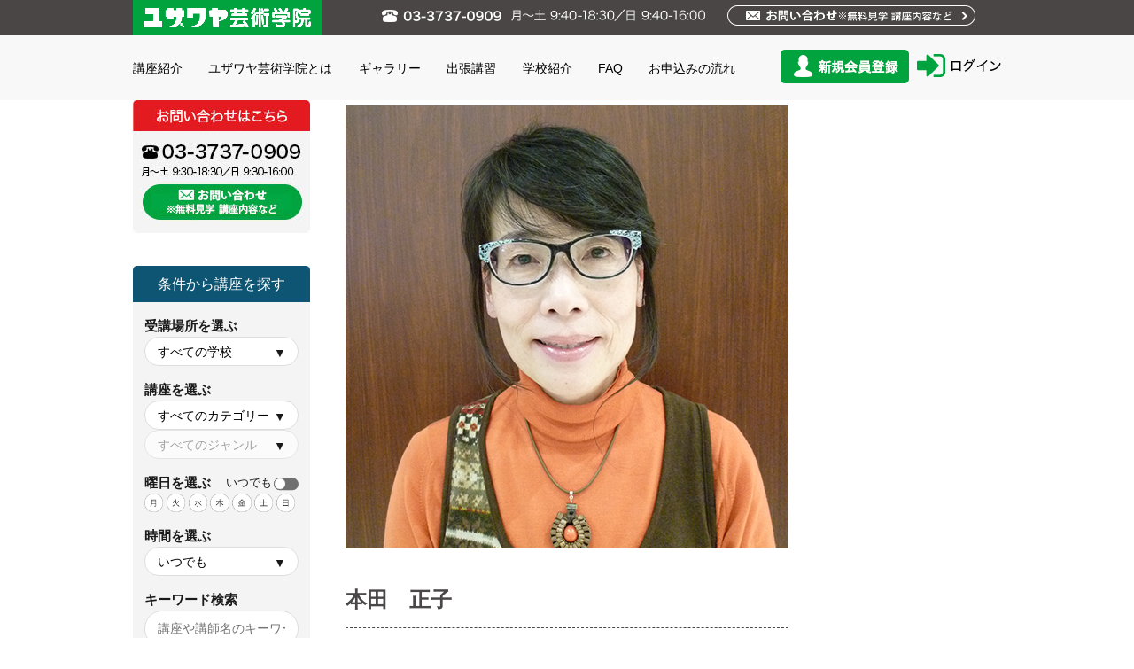

--- FILE ---
content_type: text/html; charset=UTF-8
request_url: https://gakuin.yuzawaya.co.jp/instructor/973/
body_size: 83716
content:
<!DOCTYPE html>
<html lang="ja" class="no-js no-svg">
<head>
<meta charset="UTF-8">
<meta name="viewport" content="width=device-width">
<meta name="format-detection" content="telephone=no">
<meta name="description" content="">
<meta property="og:title" content="本田　正子" />
<meta property="og:type" content="article" />
<meta property="og:url" content="https://gakuin.yuzawaya.co.jp/instructor/973/" />
<meta property="og:image" content="https://gakuin.yuzawaya.co.jp/wp-content/uploads/2018/10/707517074e7058acf38f59d9b6883996.jpg" />
<meta property="og:image:width" content="500" />
<meta property="og:image:height" content="500" />
<meta property="og:site_name" content="ユザワヤ芸術学院" />
<meta property="og:description" content="" />
<meta property="article:published_time" content="2018-10-22T19:36:50+09:00" />
<meta property="article:modified_time" content="2019-03-02T16:10:21+09:00" />
<meta name="twitter:card" content="summary_large_image" />
<meta name="twitter:site" content="ユザワヤ芸術学院" />
<meta name="twitter:title" content="本田　正子" />
<meta name="twitter:description" content="" />
<meta name="twitter:image" content="https://gakuin.yuzawaya.co.jp/wp-content/uploads/2018/10/707517074e7058acf38f59d9b6883996.jpg" />
<meta name="twitter:url" content="https://gakuin.yuzawaya.co.jp/instructor/973/" />
  <link rel="shortcut icon" href="https://gakuin.yuzawaya.co.jp/wp-content/themes/gakuin2023/img/favicon.png">
  <link rel="apple-touch-icon" sizes="152x152" href="https://gakuin.yuzawaya.co.jp/wp-content/themes/gakuin2023/img/apple-touch-icon-152×152.png">
  <link rel="apple-touch-icon" sizes="180x180" href="https://gakuin.yuzawaya.co.jp/wp-content/themes/gakuin2023/img/apple-touch-icon.png">
      <script async src="https://www.googletagmanager.com/gtag/js?id=UA-128344431-1"></script>
  <script>
    window.dataLayer = window.dataLayer || [];
    function gtag(){dataLayer.push(arguments);}
    gtag('js', new Date());

    gtag('config', 'UA-128344431-1');
  </script>
      <title>本田　正子 &#8211; ユザワヤ芸術学院</title>
<meta name='robots' content='max-image-preview:large' />
	<style>img:is([sizes="auto" i], [sizes^="auto," i]) { contain-intrinsic-size: 3000px 1500px }</style>
	<link rel='dns-prefetch' href='//code.jquery.com' />
<link rel='dns-prefetch' href='//cdnjs.cloudflare.com' />
<link rel='dns-prefetch' href='//gakuin.yuzawaya.co.jp' />
<link rel='dns-prefetch' href='//fonts.googleapis.com' />
<style>

/* js/slick/slick.css */
/* Slider */
.slick-slider
{
    position: relative;

    display: block;
    box-sizing: border-box;

    -webkit-user-select: none;
       -moz-user-select: none;
        -ms-user-select: none;
            user-select: none;

    -webkit-touch-callout: none;
    -khtml-user-select: none;
    -ms-touch-action: pan-y;
        touch-action: pan-y;
    -webkit-tap-highlight-color: transparent;
}

.slick-list
{
    position: relative;

    display: block;
    overflow: hidden;

    margin: 0;
    padding: 0;
}
.slick-list:focus
{
    outline: none;
}
.slick-list.dragging
{
    cursor: pointer;
    cursor: hand;
}

.slick-slider .slick-track,
.slick-slider .slick-list
{
    -webkit-transform: translate3d(0, 0, 0);
       -moz-transform: translate3d(0, 0, 0);
        -ms-transform: translate3d(0, 0, 0);
         -o-transform: translate3d(0, 0, 0);
            transform: translate3d(0, 0, 0);
}

.slick-track
{
    position: relative;
    top: 0;
    left: 0;

    display: block;
    margin-left: auto;
    margin-right: auto;
}
.slick-track:before,
.slick-track:after
{
    display: table;

    content: '';
}
.slick-track:after
{
    clear: both;
}
.slick-loading .slick-track
{
    visibility: hidden;
}

.slick-slide
{
    display: none;
    float: left;

    height: 100%;
    min-height: 1px;
}
[dir='rtl'] .slick-slide
{
    float: right;
}
.slick-slide img
{
    display: block;
}
.slick-slide.slick-loading img
{
    display: none;
}
.slick-slide.dragging img
{
    pointer-events: none;
}
.slick-initialized .slick-slide
{
    display: block;
}
.slick-loading .slick-slide
{
    visibility: hidden;
}
.slick-vertical .slick-slide
{
    display: block;

    height: auto;

    border: 1px solid transparent;
}
.slick-arrow.slick-hidden {
    display: none;
}


/* js/slick/slick-theme.css */
@charset 'UTF-8';
/* Slider */
.slick-loading .slick-list
{
    background: #fff url('https://gakuin.yuzawaya.co.jp/wp-content/themes/gakuin2023/js/slick/ajax-loader.gif') center center no-repeat;
}

/* Icons */
@font-face
{
    font-family: 'slick';
    font-weight: normal;
    font-style: normal;

    src: url('https://gakuin.yuzawaya.co.jp/wp-content/themes/gakuin2023/js/slick/fonts/slick.eot');
    src: url('https://gakuin.yuzawaya.co.jp/wp-content/themes/gakuin2023/js/slick/fonts/slick.eot?#iefix') format('embedded-opentype'), url('https://gakuin.yuzawaya.co.jp/wp-content/themes/gakuin2023/js/slick/fonts/slick.woff') format('woff'), url('https://gakuin.yuzawaya.co.jp/wp-content/themes/gakuin2023/js/slick/fonts/slick.ttf') format('truetype'), url('https://gakuin.yuzawaya.co.jp/wp-content/themes/gakuin2023/js/slick/fonts/slick.svg#slick') format('svg');
}
/* Arrows */
.slick-prev,
.slick-next
{
    font-size: 0;
    line-height: 0;

    position: absolute;
    top: 50%;

    display: block;

    width: 20px;
    height: 20px;
    padding: 0;
    -webkit-transform: translate(0, -50%);
    -ms-transform: translate(0, -50%);
    transform: translate(0, -50%);

    cursor: pointer;

    color: transparent;
    border: none;
    outline: none;
    background: transparent;
}
.slick-prev:hover,
.slick-prev:focus,
.slick-next:hover,
.slick-next:focus
{
    color: transparent;
    outline: none;
    background: transparent;
}
.slick-prev:hover:before,
.slick-prev:focus:before,
.slick-next:hover:before,
.slick-next:focus:before
{
    opacity: 1;
}
.slick-prev.slick-disabled:before,
.slick-next.slick-disabled:before
{
    opacity: .25;
}

.slick-prev:before,
.slick-next:before
{
    font-family: 'slick';
    font-size: 20px;
    line-height: 1;

    opacity: .75;
    color: white;

    -webkit-font-smoothing: antialiased;
    -moz-osx-font-smoothing: grayscale;
}

.slick-prev
{
    left: -25px;
}
[dir='rtl'] .slick-prev
{
    right: -25px;
    left: auto;
}
.slick-prev:before
{
    content: '←';
}
[dir='rtl'] .slick-prev:before
{
    content: '→';
}

.slick-next
{
    right: -25px;
}
[dir='rtl'] .slick-next
{
    right: auto;
    left: -25px;
}
.slick-next:before
{
    content: '→';
}
[dir='rtl'] .slick-next:before
{
    content: '←';
}

/* Dots */
.slick-dotted.slick-slider
{
    margin-bottom: 30px;
}

.slick-dots
{
    position: absolute;
    bottom: -25px;

    display: block;

    width: 100%;
    padding: 0;
    margin: 0;

    list-style: none;

    text-align: center;
}
.slick-dots li
{
    position: relative;

    display: inline-block;

    width: 20px;
    height: 20px;
    margin: 0 5px;
    padding: 0;

    cursor: pointer;
}
.slick-dots li button
{
    font-size: 0;
    line-height: 0;

    display: block;

    width: 20px;
    height: 20px;
    padding: 5px;

    cursor: pointer;

    color: transparent;
    border: 0;
    outline: none;
    background: transparent;
}
.slick-dots li button:hover,
.slick-dots li button:focus
{
    outline: none;
}
.slick-dots li button:hover:before,
.slick-dots li button:focus:before
{
    opacity: 1;
}
.slick-dots li button:before
{
    font-family: 'slick';
    font-size: 6px;
    line-height: 20px;

    position: absolute;
    top: 0;
    left: 0;

    width: 20px;
    height: 20px;

    content: '•';
    text-align: center;

    opacity: .25;
    color: black;

    -webkit-font-smoothing: antialiased;
    -moz-osx-font-smoothing: grayscale;
}
.slick-dots li.slick-active button:before
{
    opacity: .75;
    color: black;
}
</style><script type="text/javascript">
/* <![CDATA[ */
window._wpemojiSettings = {"baseUrl":"https:\/\/s.w.org\/images\/core\/emoji\/16.0.1\/72x72\/","ext":".png","svgUrl":"https:\/\/s.w.org\/images\/core\/emoji\/16.0.1\/svg\/","svgExt":".svg","source":{"concatemoji":"https:\/\/gakuin.yuzawaya.co.jp\/wp-includes\/js\/wp-emoji-release.min.js?ver=6.8.3"}};
/*! This file is auto-generated */
!function(s,n){var o,i,e;function c(e){try{var t={supportTests:e,timestamp:(new Date).valueOf()};sessionStorage.setItem(o,JSON.stringify(t))}catch(e){}}function p(e,t,n){e.clearRect(0,0,e.canvas.width,e.canvas.height),e.fillText(t,0,0);var t=new Uint32Array(e.getImageData(0,0,e.canvas.width,e.canvas.height).data),a=(e.clearRect(0,0,e.canvas.width,e.canvas.height),e.fillText(n,0,0),new Uint32Array(e.getImageData(0,0,e.canvas.width,e.canvas.height).data));return t.every(function(e,t){return e===a[t]})}function u(e,t){e.clearRect(0,0,e.canvas.width,e.canvas.height),e.fillText(t,0,0);for(var n=e.getImageData(16,16,1,1),a=0;a<n.data.length;a++)if(0!==n.data[a])return!1;return!0}function f(e,t,n,a){switch(t){case"flag":return n(e,"\ud83c\udff3\ufe0f\u200d\u26a7\ufe0f","\ud83c\udff3\ufe0f\u200b\u26a7\ufe0f")?!1:!n(e,"\ud83c\udde8\ud83c\uddf6","\ud83c\udde8\u200b\ud83c\uddf6")&&!n(e,"\ud83c\udff4\udb40\udc67\udb40\udc62\udb40\udc65\udb40\udc6e\udb40\udc67\udb40\udc7f","\ud83c\udff4\u200b\udb40\udc67\u200b\udb40\udc62\u200b\udb40\udc65\u200b\udb40\udc6e\u200b\udb40\udc67\u200b\udb40\udc7f");case"emoji":return!a(e,"\ud83e\udedf")}return!1}function g(e,t,n,a){var r="undefined"!=typeof WorkerGlobalScope&&self instanceof WorkerGlobalScope?new OffscreenCanvas(300,150):s.createElement("canvas"),o=r.getContext("2d",{willReadFrequently:!0}),i=(o.textBaseline="top",o.font="600 32px Arial",{});return e.forEach(function(e){i[e]=t(o,e,n,a)}),i}function t(e){var t=s.createElement("script");t.src=e,t.defer=!0,s.head.appendChild(t)}"undefined"!=typeof Promise&&(o="wpEmojiSettingsSupports",i=["flag","emoji"],n.supports={everything:!0,everythingExceptFlag:!0},e=new Promise(function(e){s.addEventListener("DOMContentLoaded",e,{once:!0})}),new Promise(function(t){var n=function(){try{var e=JSON.parse(sessionStorage.getItem(o));if("object"==typeof e&&"number"==typeof e.timestamp&&(new Date).valueOf()<e.timestamp+604800&&"object"==typeof e.supportTests)return e.supportTests}catch(e){}return null}();if(!n){if("undefined"!=typeof Worker&&"undefined"!=typeof OffscreenCanvas&&"undefined"!=typeof URL&&URL.createObjectURL&&"undefined"!=typeof Blob)try{var e="postMessage("+g.toString()+"("+[JSON.stringify(i),f.toString(),p.toString(),u.toString()].join(",")+"));",a=new Blob([e],{type:"text/javascript"}),r=new Worker(URL.createObjectURL(a),{name:"wpTestEmojiSupports"});return void(r.onmessage=function(e){c(n=e.data),r.terminate(),t(n)})}catch(e){}c(n=g(i,f,p,u))}t(n)}).then(function(e){for(var t in e)n.supports[t]=e[t],n.supports.everything=n.supports.everything&&n.supports[t],"flag"!==t&&(n.supports.everythingExceptFlag=n.supports.everythingExceptFlag&&n.supports[t]);n.supports.everythingExceptFlag=n.supports.everythingExceptFlag&&!n.supports.flag,n.DOMReady=!1,n.readyCallback=function(){n.DOMReady=!0}}).then(function(){return e}).then(function(){var e;n.supports.everything||(n.readyCallback(),(e=n.source||{}).concatemoji?t(e.concatemoji):e.wpemoji&&e.twemoji&&(t(e.twemoji),t(e.wpemoji)))}))}((window,document),window._wpemojiSettings);
/* ]]> */
</script>
<style id='wp-emoji-styles-inline-css' type='text/css'>

	img.wp-smiley, img.emoji {
		display: inline !important;
		border: none !important;
		box-shadow: none !important;
		height: 1em !important;
		width: 1em !important;
		margin: 0 0.07em !important;
		vertical-align: -0.1em !important;
		background: none !important;
		padding: 0 !important;
	}
</style>
<link rel='stylesheet' id='wp-block-library-css' href='https://gakuin.yuzawaya.co.jp/wp-includes/css/dist/block-library/style.min.css?ver=6.8.3' type='text/css' media='all' />
<style id='classic-theme-styles-inline-css' type='text/css'>
/*! This file is auto-generated */
.wp-block-button__link{color:#fff;background-color:#32373c;border-radius:9999px;box-shadow:none;text-decoration:none;padding:calc(.667em + 2px) calc(1.333em + 2px);font-size:1.125em}.wp-block-file__button{background:#32373c;color:#fff;text-decoration:none}
</style>
<style id='global-styles-inline-css' type='text/css'>
:root{--wp--preset--aspect-ratio--square: 1;--wp--preset--aspect-ratio--4-3: 4/3;--wp--preset--aspect-ratio--3-4: 3/4;--wp--preset--aspect-ratio--3-2: 3/2;--wp--preset--aspect-ratio--2-3: 2/3;--wp--preset--aspect-ratio--16-9: 16/9;--wp--preset--aspect-ratio--9-16: 9/16;--wp--preset--color--black: #000000;--wp--preset--color--cyan-bluish-gray: #abb8c3;--wp--preset--color--white: #ffffff;--wp--preset--color--pale-pink: #f78da7;--wp--preset--color--vivid-red: #cf2e2e;--wp--preset--color--luminous-vivid-orange: #ff6900;--wp--preset--color--luminous-vivid-amber: #fcb900;--wp--preset--color--light-green-cyan: #7bdcb5;--wp--preset--color--vivid-green-cyan: #00d084;--wp--preset--color--pale-cyan-blue: #8ed1fc;--wp--preset--color--vivid-cyan-blue: #0693e3;--wp--preset--color--vivid-purple: #9b51e0;--wp--preset--gradient--vivid-cyan-blue-to-vivid-purple: linear-gradient(135deg,rgba(6,147,227,1) 0%,rgb(155,81,224) 100%);--wp--preset--gradient--light-green-cyan-to-vivid-green-cyan: linear-gradient(135deg,rgb(122,220,180) 0%,rgb(0,208,130) 100%);--wp--preset--gradient--luminous-vivid-amber-to-luminous-vivid-orange: linear-gradient(135deg,rgba(252,185,0,1) 0%,rgba(255,105,0,1) 100%);--wp--preset--gradient--luminous-vivid-orange-to-vivid-red: linear-gradient(135deg,rgba(255,105,0,1) 0%,rgb(207,46,46) 100%);--wp--preset--gradient--very-light-gray-to-cyan-bluish-gray: linear-gradient(135deg,rgb(238,238,238) 0%,rgb(169,184,195) 100%);--wp--preset--gradient--cool-to-warm-spectrum: linear-gradient(135deg,rgb(74,234,220) 0%,rgb(151,120,209) 20%,rgb(207,42,186) 40%,rgb(238,44,130) 60%,rgb(251,105,98) 80%,rgb(254,248,76) 100%);--wp--preset--gradient--blush-light-purple: linear-gradient(135deg,rgb(255,206,236) 0%,rgb(152,150,240) 100%);--wp--preset--gradient--blush-bordeaux: linear-gradient(135deg,rgb(254,205,165) 0%,rgb(254,45,45) 50%,rgb(107,0,62) 100%);--wp--preset--gradient--luminous-dusk: linear-gradient(135deg,rgb(255,203,112) 0%,rgb(199,81,192) 50%,rgb(65,88,208) 100%);--wp--preset--gradient--pale-ocean: linear-gradient(135deg,rgb(255,245,203) 0%,rgb(182,227,212) 50%,rgb(51,167,181) 100%);--wp--preset--gradient--electric-grass: linear-gradient(135deg,rgb(202,248,128) 0%,rgb(113,206,126) 100%);--wp--preset--gradient--midnight: linear-gradient(135deg,rgb(2,3,129) 0%,rgb(40,116,252) 100%);--wp--preset--font-size--small: 13px;--wp--preset--font-size--medium: 20px;--wp--preset--font-size--large: 36px;--wp--preset--font-size--x-large: 42px;--wp--preset--spacing--20: 0.44rem;--wp--preset--spacing--30: 0.67rem;--wp--preset--spacing--40: 1rem;--wp--preset--spacing--50: 1.5rem;--wp--preset--spacing--60: 2.25rem;--wp--preset--spacing--70: 3.38rem;--wp--preset--spacing--80: 5.06rem;--wp--preset--shadow--natural: 6px 6px 9px rgba(0, 0, 0, 0.2);--wp--preset--shadow--deep: 12px 12px 50px rgba(0, 0, 0, 0.4);--wp--preset--shadow--sharp: 6px 6px 0px rgba(0, 0, 0, 0.2);--wp--preset--shadow--outlined: 6px 6px 0px -3px rgba(255, 255, 255, 1), 6px 6px rgba(0, 0, 0, 1);--wp--preset--shadow--crisp: 6px 6px 0px rgba(0, 0, 0, 1);}:where(.is-layout-flex){gap: 0.5em;}:where(.is-layout-grid){gap: 0.5em;}body .is-layout-flex{display: flex;}.is-layout-flex{flex-wrap: wrap;align-items: center;}.is-layout-flex > :is(*, div){margin: 0;}body .is-layout-grid{display: grid;}.is-layout-grid > :is(*, div){margin: 0;}:where(.wp-block-columns.is-layout-flex){gap: 2em;}:where(.wp-block-columns.is-layout-grid){gap: 2em;}:where(.wp-block-post-template.is-layout-flex){gap: 1.25em;}:where(.wp-block-post-template.is-layout-grid){gap: 1.25em;}.has-black-color{color: var(--wp--preset--color--black) !important;}.has-cyan-bluish-gray-color{color: var(--wp--preset--color--cyan-bluish-gray) !important;}.has-white-color{color: var(--wp--preset--color--white) !important;}.has-pale-pink-color{color: var(--wp--preset--color--pale-pink) !important;}.has-vivid-red-color{color: var(--wp--preset--color--vivid-red) !important;}.has-luminous-vivid-orange-color{color: var(--wp--preset--color--luminous-vivid-orange) !important;}.has-luminous-vivid-amber-color{color: var(--wp--preset--color--luminous-vivid-amber) !important;}.has-light-green-cyan-color{color: var(--wp--preset--color--light-green-cyan) !important;}.has-vivid-green-cyan-color{color: var(--wp--preset--color--vivid-green-cyan) !important;}.has-pale-cyan-blue-color{color: var(--wp--preset--color--pale-cyan-blue) !important;}.has-vivid-cyan-blue-color{color: var(--wp--preset--color--vivid-cyan-blue) !important;}.has-vivid-purple-color{color: var(--wp--preset--color--vivid-purple) !important;}.has-black-background-color{background-color: var(--wp--preset--color--black) !important;}.has-cyan-bluish-gray-background-color{background-color: var(--wp--preset--color--cyan-bluish-gray) !important;}.has-white-background-color{background-color: var(--wp--preset--color--white) !important;}.has-pale-pink-background-color{background-color: var(--wp--preset--color--pale-pink) !important;}.has-vivid-red-background-color{background-color: var(--wp--preset--color--vivid-red) !important;}.has-luminous-vivid-orange-background-color{background-color: var(--wp--preset--color--luminous-vivid-orange) !important;}.has-luminous-vivid-amber-background-color{background-color: var(--wp--preset--color--luminous-vivid-amber) !important;}.has-light-green-cyan-background-color{background-color: var(--wp--preset--color--light-green-cyan) !important;}.has-vivid-green-cyan-background-color{background-color: var(--wp--preset--color--vivid-green-cyan) !important;}.has-pale-cyan-blue-background-color{background-color: var(--wp--preset--color--pale-cyan-blue) !important;}.has-vivid-cyan-blue-background-color{background-color: var(--wp--preset--color--vivid-cyan-blue) !important;}.has-vivid-purple-background-color{background-color: var(--wp--preset--color--vivid-purple) !important;}.has-black-border-color{border-color: var(--wp--preset--color--black) !important;}.has-cyan-bluish-gray-border-color{border-color: var(--wp--preset--color--cyan-bluish-gray) !important;}.has-white-border-color{border-color: var(--wp--preset--color--white) !important;}.has-pale-pink-border-color{border-color: var(--wp--preset--color--pale-pink) !important;}.has-vivid-red-border-color{border-color: var(--wp--preset--color--vivid-red) !important;}.has-luminous-vivid-orange-border-color{border-color: var(--wp--preset--color--luminous-vivid-orange) !important;}.has-luminous-vivid-amber-border-color{border-color: var(--wp--preset--color--luminous-vivid-amber) !important;}.has-light-green-cyan-border-color{border-color: var(--wp--preset--color--light-green-cyan) !important;}.has-vivid-green-cyan-border-color{border-color: var(--wp--preset--color--vivid-green-cyan) !important;}.has-pale-cyan-blue-border-color{border-color: var(--wp--preset--color--pale-cyan-blue) !important;}.has-vivid-cyan-blue-border-color{border-color: var(--wp--preset--color--vivid-cyan-blue) !important;}.has-vivid-purple-border-color{border-color: var(--wp--preset--color--vivid-purple) !important;}.has-vivid-cyan-blue-to-vivid-purple-gradient-background{background: var(--wp--preset--gradient--vivid-cyan-blue-to-vivid-purple) !important;}.has-light-green-cyan-to-vivid-green-cyan-gradient-background{background: var(--wp--preset--gradient--light-green-cyan-to-vivid-green-cyan) !important;}.has-luminous-vivid-amber-to-luminous-vivid-orange-gradient-background{background: var(--wp--preset--gradient--luminous-vivid-amber-to-luminous-vivid-orange) !important;}.has-luminous-vivid-orange-to-vivid-red-gradient-background{background: var(--wp--preset--gradient--luminous-vivid-orange-to-vivid-red) !important;}.has-very-light-gray-to-cyan-bluish-gray-gradient-background{background: var(--wp--preset--gradient--very-light-gray-to-cyan-bluish-gray) !important;}.has-cool-to-warm-spectrum-gradient-background{background: var(--wp--preset--gradient--cool-to-warm-spectrum) !important;}.has-blush-light-purple-gradient-background{background: var(--wp--preset--gradient--blush-light-purple) !important;}.has-blush-bordeaux-gradient-background{background: var(--wp--preset--gradient--blush-bordeaux) !important;}.has-luminous-dusk-gradient-background{background: var(--wp--preset--gradient--luminous-dusk) !important;}.has-pale-ocean-gradient-background{background: var(--wp--preset--gradient--pale-ocean) !important;}.has-electric-grass-gradient-background{background: var(--wp--preset--gradient--electric-grass) !important;}.has-midnight-gradient-background{background: var(--wp--preset--gradient--midnight) !important;}.has-small-font-size{font-size: var(--wp--preset--font-size--small) !important;}.has-medium-font-size{font-size: var(--wp--preset--font-size--medium) !important;}.has-large-font-size{font-size: var(--wp--preset--font-size--large) !important;}.has-x-large-font-size{font-size: var(--wp--preset--font-size--x-large) !important;}
:where(.wp-block-post-template.is-layout-flex){gap: 1.25em;}:where(.wp-block-post-template.is-layout-grid){gap: 1.25em;}
:where(.wp-block-columns.is-layout-flex){gap: 2em;}:where(.wp-block-columns.is-layout-grid){gap: 2em;}
:root :where(.wp-block-pullquote){font-size: 1.5em;line-height: 1.6;}
</style>
<link rel='stylesheet' id='yuzawaya-font-css' href='https://fonts.googleapis.com/css?family=Oswald%3A400%2C600&#038;ver=2.0.13' type='text/css' media='all' />
<link rel='stylesheet' id='yuzawaya-common-css' href='https://gakuin.yuzawaya.co.jp/wp-content/themes/gakuin2023/css/common.css?ver=2.0.13' type='text/css' media='all' />
<link rel='stylesheet' id='yuzawaya-style-css' href='https://gakuin.yuzawaya.co.jp/wp-content/themes/gakuin2023/css/style.css?ver=2.0.13' type='text/css' media='all' />
<link rel='stylesheet' id='yuzawaya-private-css' href='https://gakuin.yuzawaya.co.jp/wp-content/themes/gakuin2023/css/private.css?ver=2.0.13' type='text/css' media='all' />
<link rel="https://api.w.org/" href="https://gakuin.yuzawaya.co.jp/wp-json/" /><link rel="EditURI" type="application/rsd+xml" title="RSD" href="https://gakuin.yuzawaya.co.jp/xmlrpc.php?rsd" />
<meta name="generator" content="WordPress 6.8.3" />
<link rel="canonical" href="https://gakuin.yuzawaya.co.jp/instructor/973/" />
<link rel='shortlink' href='https://gakuin.yuzawaya.co.jp/?p=973' />
<link rel="alternate" title="oEmbed (JSON)" type="application/json+oembed" href="https://gakuin.yuzawaya.co.jp/wp-json/oembed/1.0/embed?url=https%3A%2F%2Fgakuin.yuzawaya.co.jp%2Finstructor%2F973%2F" />
<link rel="alternate" title="oEmbed (XML)" type="text/xml+oembed" href="https://gakuin.yuzawaya.co.jp/wp-json/oembed/1.0/embed?url=https%3A%2F%2Fgakuin.yuzawaya.co.jp%2Finstructor%2F973%2F&#038;format=xml" />
<script type="text/javascript">
(function(url){
	if(/(?:Chrome\/26\.0\.1410\.63 Safari\/537\.31|WordfenceTestMonBot)/.test(navigator.userAgent)){ return; }
	var addEvent = function(evt, handler) {
		if (window.addEventListener) {
			document.addEventListener(evt, handler, false);
		} else if (window.attachEvent) {
			document.attachEvent('on' + evt, handler);
		}
	};
	var removeEvent = function(evt, handler) {
		if (window.removeEventListener) {
			document.removeEventListener(evt, handler, false);
		} else if (window.detachEvent) {
			document.detachEvent('on' + evt, handler);
		}
	};
	var evts = 'contextmenu dblclick drag dragend dragenter dragleave dragover dragstart drop keydown keypress keyup mousedown mousemove mouseout mouseover mouseup mousewheel scroll'.split(' ');
	var logHuman = function() {
		if (window.wfLogHumanRan) { return; }
		window.wfLogHumanRan = true;
		var wfscr = document.createElement('script');
		wfscr.type = 'text/javascript';
		wfscr.async = true;
		wfscr.src = url + '&r=' + Math.random();
		(document.getElementsByTagName('head')[0]||document.getElementsByTagName('body')[0]).appendChild(wfscr);
		for (var i = 0; i < evts.length; i++) {
			removeEvent(evts[i], logHuman);
		}
	};
	for (var i = 0; i < evts.length; i++) {
		addEvent(evts[i], logHuman);
	}
})('//gakuin.yuzawaya.co.jp/?wordfence_lh=1&hid=A0102C967268B3CD7F44D97F62CC488F');
</script><script src="https://www.google.com/recaptcha/api.js?render=6LcQ8RAqAAAAAJDgkZ4vAti85DC3VHRlQlB-jRQM"></script><style>

/* css/page.css */
@charset "UTF-8";.contents.contents--course_promo p{text-align:center}.contents.contents--course_promo .cnt_title__label{text-align:center;margin-top:2.5rem}.contents.contents--course_promo small{display:block;font-size:.777rem}.contents.contents--pricing{padding:2.5rem 0}.contents.contents--pricing .cnt_title{margin:0 0 3.125rem}.contents.contents--pricing p{text-align:center}.contents.contents--voice{background:url(https://gakuin.yuzawaya.co.jp/wp-content/themes/gakuin2023/img/bg-about-voice.jpg);padding:2.5rem 0 4rem}.contents.contents--voice .cnt_title{margin-top:0;color:#fff}.contents.contents--voice .cnt_list{margin:0 6%}.contents.contents--contact-bottom{background:url(https://gakuin.yuzawaya.co.jp/wp-content/themes/gakuin2023/img/bg-contact-bottom.png);margin:0;padding:4rem 0 4rem}.contents.contents--contact-bottom .cnt_title{margin-top:0}.contents.contents--contact-bottom .cnt_title:after,.contents.contents--contact-bottom .cnt_title:before{display:none}.contents.contents--contact-bottom .cnt_title br{display:none}.contents.contents--contact-bottom .button{border:0;-webkit-box-sizing:border-box;box-sizing:border-box;height:5.5rem;font-size:1.5rem;font-weight:700;border-radius:4px;background:#0b86ae;color:#fff;cursor:pointer;text-align:center;position:relative}.contents.contents--contact-bottom .button>span{position:absolute;top:50%;left:0;-webkit-transform:translateY(-50%);-ms-transform:translateY(-50%);transform:translateY(-50%);width:100%;display:block}.contents.contents--contact-bottom .button>span span{display:block;font-size:1rem}.contents.contents--contact-bottom .button.tel{font-size:2.5rem;background:0 0;border:3px solid #000;color:#000;line-height:1}.contents.contents--contact-bottom .button.tel>span:before{display:inline-block;content:"";width:40px;height:30px;background:url(https://gakuin.yuzawaya.co.jp/wp-content/themes/gakuin2023/img/icon-phone-black.png) 0 0 no-repeat;background-size:contain;margin-right:.5rem}.contents.contents--contact-bottom .button.tel>span span{margin-top:.5em;font-size:.7rem}.contents.contents--contact-bottom .button:hover{opacity:.8;text-decoration:none}.contents.contents--contact-bottom .school-all{text-align:center;margin-top:4rem}.contents.contents--contact-bottom .school-all a{text-decoration:underline}.contents.contents--contact-bottom .school-all a:after{content:"＞"}.contents.contents--contact-bottom .school-all a:hover{text-decoration:none}.contents.contents--entry_requirments{padding:4rem 0;margin:0}.contents.contents--entry_requirments p{text-align:center}.contents.contents--entry_requirments .cnt_title{margin-top:0}.contents.contents--entry_requirments .cnt_title__label::after{content:"Entry Requirments"}.contents.contents--entry_requirments .box-green{padding:2.5rem 6rem}.contents.contents--entry_requirments .box-green table{border-bottom:1px solid #281919}.contents.contents--entry_requirments .box-green table td{text-align:left}.contents.contents--entry_requirments .box-green table td .attention{font-size:2rem;color:#e31a20;font-weight:700}.contents.contents--entry_requirments .box-green p{text-align:center}.contents.contents--entry_requirments .box-green p.green{color:#00a33e}.contents.contents--entry_requirments .box-green p img{width:100px;height:auto;display:inline}.contents.contents--entry_requirments .button{border:0;-webkit-box-sizing:border-box;box-sizing:border-box;width:295px;height:5rem;line-height:5rem;font-size:1.5rem;font-weight:700;border-radius:4px;display:block;margin:0 auto;text-align:center}.contents.contents--entry_requirments .button.btn-white{background:#fff;border:2px solid #000;color:#000;min-width:295px}.contents.contents--entry_requirments .button:hover{opacity:.8;text-decoration:none}.contents .box-green{border:4px solid #01a23b;border-radius:12px;background:#fff;-webkit-box-sizing:border-box;box-sizing:border-box;margin:2rem 6%;padding:2.5rem 4rem}.contents .box-green h3{color:#01a23b;text-align:center;font-size:1.66rem;margin:0 auto}.contents .box-green small{text-align:center;display:block;font-size:.777rem}.contents .box-green table{width:100%;border:0;border-collapse:collapse;margin-top:1rem}.contents .box-green table tr:last-child td,.contents .box-green table tr:last-child th{padding-bottom:.8rem}.contents .box-green table th{width:7.5rem;font-size:1.33rem;font-weight:700;text-align:left;padding:.8rem 0 0}.contents .box-green table td{font-size:1.2rem;text-align:right;padding:.8rem 0 0;vertical-align:bottom}.contents .box-green table td.total{border-top:2px solid #000;font-size:1rem}.contents .box-green table td.total>span{float:left;font-weight:700;vertical-align:bottom}.contents .box-green table td.total>span.price{float:right;font-size:1.3rem}.contents .box-green table td.total>span.price span{font-size:1rem}.contents .box-green.example-priceing .example{margin-top:2.5rem}.contents .box-green.example-priceing .example h4{background:#0b86ae;color:#fff;font-size:1.66rem;text-align:center;margin:0 auto .2rem}.contents .box-green.example-priceing .example h4 span{font-size:1.27rem}.contents .box-green.example-priceing .example small{font-size:.77rem;display:block;text-align:center}.contents .box-green.example-priceing .example .img{float:right;width:40%;margin-top:1rem}.contents .box-green.example-priceing .example.example01 table tr:first-child td{text-align:left;font-weight:700}.contents .box-green.example-priceing .example.example02 h4{background:#00a33e}.contents .box-green.example-priceing .example.example02 table{margin-top:1.4rem}.contents .box-green.example-priceing .example.example02 .img{margin-top:1.4rem}.contents .box-green.example-priceing .example table{float:left;width:53%;border:0;border-collapse:collapse;margin-top:1rem}@media (max-width:768px){.contents.contents--course_promo .cnt_title__label{font-size:1rem}.contents.contents--course_promo .cnt_title__label br{display:none}.contents.contents--voice .cnt_list{margin:0}.contents.contents--contact-bottom .cnt_title br{display:block}.contents.contents--contact-bottom .button{height:4.5rem}.contents.contents--contact-bottom .button.tel{font-size:1.5rem}.contents.contents--contact-bottom .button.tel>span:before{width:calc(40px * .7);height:calc(30px * .7)}.contents.contents--contact-bottom .school-all{margin-top:2rem}.contents.contents--entry_requirments .box-green{padding:2.5rem 1rem}.contents.contents--entry_requirments .box-green p img{display:block;width:60%;margin:0 auto}.contents .box-green{margin:0;padding:2.5rem 1rem}.contents .box-green table th{width:10rem}.contents .box-green table{float:none;width:100%}.contents .box-green.example-priceing .example .img{float:none;width:100%}.contents .box-green.example-priceing .example table{float:none;width:100%}}

/* css/gallery.css */
.key_visual--gallery{background:url(https://gakuin.yuzawaya.co.jp/wp-content/themes/gakuin2023/img/bg_woodgrain-xs.jpg);height:543px;overflow:hidden}.key_visual--gallery .key_visual__item{width:1428px;height:100%;white-space:nowrap;background:url(https://gakuin.yuzawaya.co.jp/wp-content/themes/gakuin2023/img/bg_woodgrain-xs.jpg);-webkit-filter:blur(4px);filter:blur(4px)}.key_visual--gallery.visible--xs .flow_gallery{-webkit-transform:translate3d(-25%,0,0);transform:translate3d(-25%,0,0)}.flow_gallery{display:inline-block;position:relative;margin:0;padding:0;width:714px;height:100%;list-style:none inside;white-space:nowrap}.flow_gallery__item{position:absolute;top:50%;left:50%;-webkit-transform:translate3d(-50%,-50%,0);transform:translate3d(-50%,-50%,0);margin:0;padding:0;width:calc(100% / 3);display:inline-block;text-align:center;overflow:hidden}.flow_gallery__item::after{content:"";display:block;padding-top:100%}.flow_gallery__item img{position:absolute;top:50%;left:50%;width:100%;height:auto;-webkit-transform:translate3d(-50%,-50%,0);transform:translate3d(-50%,-50%,0)}.flow_gallery__item--square{width:140px;height:140px}.flow_gallery__item--horizontal{width:180px;height:130px}.flow_gallery__item--vertically{width:145px;height:200px}.flow_gallery__item:nth-child(1){margin-top:-19.88796%;margin-left:-28.29132%}.flow_gallery__item:nth-child(2){margin-top:-18.48739%;margin-left:5.04202%}.flow_gallery__item:nth-child(3){margin-top:-18.90756%;margin-left:35.43417%}.flow_gallery__item:nth-child(4){margin-top:2.80112%;margin-left:-35.29412%}.flow_gallery__item:nth-child(5){margin-top:18.90756%;margin-left:-9.80392%}.flow_gallery__item:nth-child(6){margin-top:9.94398%;margin-left:14.42577%}.flow_gallery__item:nth-child(7){margin-top:20.30812%;margin-left:38.23529%}@media (min-width:768px){.key_visual--gallery{background:url(https://gakuin.yuzawaya.co.jp/wp-content/themes/gakuin2023/img/bg_woodgrain.jpg);height:470px}.key_visual--gallery .key_visual__item{background:0 0;-webkit-filter:none;filter:none}}

/* css/editor-style.css */
.entry h1{padding:.5em 0;color:#494747;border-bottom:1px dashed #494747;font-size:1.125rem}.entry h3{margin-bottom:1em;padding:.3em .5em;border-left:3px solid #00a33e;background:#eee;color:#000;line-height:1.4;font-size:1.125rem}.entry h4{margin-bottom:1em;padding:.3em 0;border-bottom:1px dotted #000;color:#000;line-height:1.4;font-size:1.125rem}.entry h5{font-weight:400;margin:0;padding:0;line-height:1.4;font-size:.9375rem}.entry a{text-decoration:underline;color:#3352ff}.entry a:hover{text-decoration:none}.entry img{max-width:100%;height:auto}.entry table{border-top:1px dotted #aaa;width:100%;display:block}.entry table tbody{display:block}.entry table tr{width:100%;display:block}.entry table td,.entry table th{width:100%;display:block}.entry table th{padding:1em 0 .3em;text-align:left;font-size:.9375rem}.entry table td{padding:0 0 1em;width:auto;text-align:left;border-bottom:1px dotted #aaa;font-size:.9375rem}.align-left{float:left}img.align-left{margin:0 1em 1em}@media (min-width:768px){.entry h1{font-size:1.5rem}.entry h3{font-size:1.25rem}.entry h4{font-size:1.25rem}.entry h5{font-size:1.25rem}.entry table{display:table}.entry table tbody{display:table-row-group}.entry table tr{display:table-row}.entry table td,.entry table th{display:table-cell}.entry table th{width:8em;padding:1em 0;border-bottom:1px dotted #aaa;font-size:1rem}.entry table td{padding:1em 0;font-size:1rem}}</style></head>
<body class="wp-singular instructor-template-default single single-instructor postid-973 wp-theme-gakuin2023">
<header class="header">
    <div class="nav drawer_nav drawer_nav--header">
        <span class="nav__item nav__item--switch" style="margin-top: 0px;"><button type="button" class="drawer_toggle" data-target=".drawer > .drawer_container">MENU</button></span>
    </div>
    <div class="header_band">
        <div class="container">
            <div class="logo_area"><a href="https://gakuin.yuzawaya.co.jp"><img src="https://gakuin.yuzawaya.co.jp/wp-content/themes/gakuin2023/img/logo.png" width="223" height="40" alt="ユザワヤ芸術学院"></a></div>
            <div class="header_band__contact hidden--xl">
                <span class="header_band__text"><img src="https://gakuin.yuzawaya.co.jp/wp-content/themes/gakuin2023/img/header_obi_info.png?2010.1" alt="入学金が無料！ 03-3737-0909 月～土 9:40-18:30／日 9:40〜16:00"></span>
                <span class="header_band__btn"><a href="https://gakuin.yuzawaya.co.jp/contact"><img src="https://gakuin.yuzawaya.co.jp/wp-content/themes/gakuin2023/img/header_obi_contact.png?v1.0.2" alt="メールでのお問い合わせ"></a></span>
            </div>
                        <div class="visible--xs">
                <nav class="nav nav--global">
                    <a href="https://gakuin.yuzawaya.co.jp/private/?redirect_to=https%3A%2F%2Fgakuin.yuzawaya.co.jp%2Finstructor%2F973%2F" class="nav__link nav__link--login"><img src="https://gakuin.yuzawaya.co.jp/wp-content/themes/gakuin2023/img/nav-login-xs.png" width="34" height="40" alt="ログイン"></a>
                </nav>
            </div>
                    </div>
    </div>
    <div class="container hidden--xl">
        <nav class="nav nav--global">
            <ul class="nav_list">
                <li class="nav__item nav__item--cat"><a href="https://gakuin.yuzawaya.co.jp/workshop" class="nav__link">講座紹介</a></li>
                <li class="nav__item nav__item--cat"><a href="https://gakuin.yuzawaya.co.jp/about" class="nav__link">ユザワヤ芸術学院とは</a></li>
                <li class="nav__item nav__item--cat"><a href="https://gakuin.yuzawaya.co.jp/gallery" class="nav__link">ギャラリー</a></li>
                <li class="nav__item nav__item--cat"><a href="https://gakuin.yuzawaya.co.jp/visit" class="nav__link">出張講習</a></li>
                <li class="nav__item nav__item--cat"><a href="https://gakuin.yuzawaya.co.jp/school" class="nav__link">学校紹介</a></li>
                <li class="nav__item nav__item--cat"><a href="https://gakuin.yuzawaya.co.jp/faq" class="nav__link">FAQ</a></li>
                <li class="nav__item nav__item--cat"><a href="https://gakuin.yuzawaya.co.jp/flow" class="nav__link">お申込みの流れ</a></li>
                                <li class="nav__item nav__item--aside">
                    <a href="https://gakuin.yuzawaya.co.jp/private/signup/" class="nav__link"><img src="https://gakuin.yuzawaya.co.jp/wp-content/themes/gakuin2023/img/nav-signup.png" alt="新規会員登録"></a>
                    <a href="https://gakuin.yuzawaya.co.jp/private/?redirect_to=https%3A%2F%2Fgakuin.yuzawaya.co.jp%2Finstructor%2F973%2F" class="nav__link"><img src="https://gakuin.yuzawaya.co.jp/wp-content/themes/gakuin2023/img/nav-login.png" alt="ログイン"></a>
                </li>
                            </ul>
        </nav>
    </div>
</header>
<div class="content content--list">
<div class="container">
    <div class="cnt_main">
                <div class="grid grid--clm1 grid--xs--clm3">
                            <article>
        <ul class="status_list status_list--school">
                </ul>
        <div class="entry">
                        <div class="entry__eyecatch">
                <img src="https://gakuin.yuzawaya.co.jp/wp-content/uploads/2018/10/707517074e7058acf38f59d9b6883996.jpg" alt="本田　正子">
            </div>
                        <h1>本田　正子</h1>
                                            </div>
    </article>
                    </div>
                    </div>
    <div class="cnt_side">
  <div class="side_cnt side_widget">
    <a href="https://gakuin.yuzawaya.co.jp/contact"><img src="https://gakuin.yuzawaya.co.jp/wp-content/themes/gakuin2023/img/bnr-side_contact.jpg?v1.0.2" alt="お問い合わせ"></a>
  </div>
  <div class="side_cnt side_widget">
  <form action="https://gakuin.yuzawaya.co.jp/workshop/" method="get" name="searchform" id="searchform" class="form form--side">
        <div class="form__title">条件から講座を探す</div>
            <dl class="form__item form__item--location">
        <dt class="form__label form__label--location">受講場所を選ぶ</dt>
        <dd class="form__field">
            <div class="form_input form_input--dropdown form_input--location">
            <select name="location">
                <option value="">すべての学校</option>
                                <option value="蒲田校">蒲田校</option>
                                <option value="吉祥寺校">吉祥寺校</option>
                                <option value="横浜校">横浜校</option>
                                <option value="大和校">大和校</option>
                                <option value="浦和校">浦和校</option>
                                <option value="所沢校">所沢校</option>
                                <option value="津田沼校">津田沼校</option>
                                <option value="神戸校">神戸校</option>
                            </select>
            </div>
        </dd>
    </dl>
        <dl class="form__item form__item--cat">
    <dt class="form__label form__label--cat">講座を選ぶ</dt>
    <dd class="form__field">
                <div class="form_input form_input--dropdown form_input--cat01">
        <select name="genre">
            <option value="">すべてのカテゴリー</option>
                        <option value="ファッション">ファッション</option>
                        <option value="手芸">手芸</option>
                        <option value="工芸">工芸</option>
                        <option value="絵画">絵画</option>
                        <option value="フラワー">フラワー</option>
                        <option value="その他">その他</option>
                        <option value="こどもクラス">こどもクラス</option>
                    </select>
        </div>
                        <div class="form_input form_input--dropdown form_input--cat02">
        <select name="genre[]">
            <option value="">すべてのジャンル</option>
                                                <option value="つまみ細工" data-parent="手芸">つまみ細工</option>
                                <option value="パッチワーク" data-parent="手芸">パッチワーク</option>
                                <option value="着付" data-parent="その他">着付</option>
                                <option value="デッサン" data-parent="絵画">デッサン</option>
                                <option value="フラワーデザイン" data-parent="フラワー">フラワーデザイン</option>
                                <option value="ドールハウス" data-parent="工芸">ドールハウス</option>
                                <option value="洋裁" data-parent="ファッション">洋裁</option>
                                <option value="こども洋裁" data-parent="こどもクラス">こども洋裁</option>
                                <option value="手あみ" data-parent="ファッション">手あみ</option>
                                <option value="こどもあみもの" data-parent="こどもクラス">こどもあみもの</option>
                                <option value="ハワイアンキルト" data-parent="手芸">ハワイアンキルト</option>
                                <option value="茶道" data-parent="その他">茶道</option>
                                <option value="ステンドグラス" data-parent="工芸">ステンドグラス</option>
                                <option value="水彩画" data-parent="絵画">水彩画</option>
                                <option value="クレイフラワー-フラワー" data-parent="フラワー">クレイフラワー</option>
                                <option value="生け花" data-parent="フラワー">生け花</option>
                                <option value="こども縫いもの" data-parent="こどもクラス">こども縫いもの</option>
                                <option value="和裁" data-parent="ファッション">和裁</option>
                                <option value="書道" data-parent="その他">書道</option>
                                <option value="人形" data-parent="手芸">人形</option>
                                <option value="七宝焼" data-parent="工芸">七宝焼</option>
                                <option value="油彩画" data-parent="絵画">油彩画</option>
                                <option value="フラワーアレンジ" data-parent="フラワー">フラワーアレンジ</option>
                                <option value="機械編" data-parent="ファッション">機械編</option>
                                <option value="こども絵画" data-parent="こどもクラス">こども絵画</option>
                                <option value="創作盆栽" data-parent="手芸">創作盆栽</option>
                                <option value="レザークラフト" data-parent="工芸">レザークラフト</option>
                                <option value="パステル画" data-parent="絵画">パステル画</option>
                                <option value="ブーケ" data-parent="フラワー">ブーケ</option>
                                <option value="こども書道" data-parent="こどもクラス">こども書道</option>
                                <option value="トールペイント" data-parent="工芸">トールペイント</option>
                                <option value="モラ" data-parent="手芸">モラ</option>
                                <option value="色えんぴつ画" data-parent="絵画">色えんぴつ画</option>
                                <option value="押し花" data-parent="フラワー">押し花</option>
                                <option value="こども造形" data-parent="こどもクラス">こども造形</option>
                                <option value="日本画" data-parent="絵画">日本画</option>
                                <option value="刺繍" data-parent="手芸">刺繍</option>
                                <option value="ドライフラワー・プリザーブドフラワー" data-parent="フラワー">ドライフラワー・プリザーブドフラワー</option>
                                <option value="こどもビーズ" data-parent="こどもクラス">こどもビーズ</option>
                                <option value="シャドーボックス3d" data-parent="工芸">シャドーボックス(3D)</option>
                                <option value="水墨画" data-parent="絵画">水墨画</option>
                                <option value="つるし飾り" data-parent="手芸">つるし飾り</option>
                                <option value="こども陶芸" data-parent="こどもクラス">こども陶芸</option>
                                <option value="デコパージュ" data-parent="工芸">デコパージュ</option>
                                <option value="絵手紙" data-parent="絵画">絵手紙</option>
                                <option value="ニャンドゥティ" data-parent="手芸">ニャンドゥティ</option>
                                <option value="切り絵" data-parent="絵画">切り絵</option>
                                <option value="染色" data-parent="工芸">染色</option>
                                <option value="ちぎり絵" data-parent="手芸">ちぎり絵</option>
                                <option value="手織り" data-parent="工芸">手織り</option>
                                <option value="スタイル画" data-parent="絵画">スタイル画</option>
                                <option value="レース編" data-parent="手芸">レース編</option>
                                <option value="フエルト羊毛" data-parent="工芸">フエルト羊毛</option>
                                <option value="タイルモザイク" data-parent="工芸">タイルモザイク</option>
                                <option value="クレーアート" data-parent="手芸">クレーアート</option>
                                <option value="籐工芸" data-parent="工芸">籐工芸</option>
                                <option value="パンフラワー" data-parent="手芸">パンフラワー</option>
                                <option value="チャイナペイント" data-parent="工芸">チャイナペイント</option>
                                <option value="アートフラワー" data-parent="手芸">アートフラワー</option>
                                <option value="グラスリッツェン" data-parent="工芸">グラスリッツェン</option>
                                <option value="組紐" data-parent="手芸">組紐</option>
                                <option value="ビーズ" data-parent="手芸">ビーズ</option>
                                <option value="メタルアート" data-parent="工芸">メタルアート</option>
                                <option value="袋物" data-parent="手芸">袋物</option>
                                <option value="押し花手芸" data-parent="手芸">押し花手芸</option>
                                <option value="シルバーアクセサリー" data-parent="工芸">シルバーアクセサリー</option>
                                <option value="カルトナージュ" data-parent="手芸">カルトナージュ</option>
                                <option value="陶芸" data-parent="工芸">陶芸</option>
                                <option value="パーチメントクラフト" data-parent="手芸">パーチメントクラフト</option>
                                <option value="ペーパークイリング" data-parent="手芸">ペーパークイリング</option>
                                <option value="クラフトテープ手芸" data-parent="手芸">クラフトテープ手芸</option>
                                <option value="テディベア" data-parent="手芸">テディベア</option>
                                <option value="uvレジン" data-parent="手芸">UVレジン</option>
                                <option value="ジュエルワイヤーバッグ" data-parent="手芸">ジュエルワイヤーバッグ</option>
                        </select>
        </div>
    </dd>
    </dl>
    <input type="hidden" name="course_day" value="">
    <dl class="form__item form__item--day">
    <dt class="form__label form__label--day">曜日を選ぶ</dt>
    <dd class="form__field">
        <div class="form_input form_input--checkbox form_input--day">
        <span><input type="checkbox" name="course_day[]" value="1" id="modal_input--day1--side"><label for="modal_input--day1--side">月</label></span><span><input type="checkbox" name="course_day[]" value="2" id="modal_input--day2--side"><label for="modal_input--day2--side">火</label></span><span><input type="checkbox" name="course_day[]" value="3" id="modal_input--day3--side"><label for="modal_input--day3--side">水</label></span><span><input type="checkbox" name="course_day[]" value="4" id="modal_input--day4--side"><label for="modal_input--day4--side">木</label></span><span><input type="checkbox" name="course_day[]" value="5" id="modal_input--day5--side"><label for="modal_input--day5--side">金</label></span><span><input type="checkbox" name="course_day[]" value="6" id="modal_input--day6--side"><label for="modal_input--day6--side">土</label></span><span><input type="checkbox" name="course_day[]" value="0" id="modal_input--day0--side"><label for="modal_input--day0--side">日</label></span>        </div>
    </dd>
    </dl>
    <dl class="form__item form__item--time">
    <dt class="form__label form__label--time">時間を選ぶ</dt>
    <dd class="form__field">
        <div class="form_input form_input--dropdown form_input--time">
        <select name="time">
            <option value="">いつでも</option>
                        <option value="am">午前</option>
                        <option value="pm">午後</option>
                        <option value="night">夜間</option>
                    </select>
        </div>
    </dd>
    </dl>
    <dl class="form__item form__item--keyword">
    <dt class="form__label form__label--keyword">キーワード検索</dt>
    <dd class="form__field">
        <div class="form_input form_input--text form_input--keyword">
        <input type="text" name="s" value="" placeholder="講座や講師名のキーワード検索">        </div>
    </dd>
    </dl>
        <div class="form__item form__item--submit">
        <button class="btn btn--search">検索</button>
    </div>
    </form>
  </div>
    <div class="side_cnt side_widget">
        <nav class="nav nav--side side_nav">
        <ul class="side_nav__container">
            <li class="side_nav__item side_nav__item--workshop"><a href="https://gakuin.yuzawaya.co.jp/workshop" class="side_nav__link"><img src="https://gakuin.yuzawaya.co.jp/wp-content/themes/gakuin2023/img/side_title-lesson.png" alt="講座一覧"></a></li>
            <li class="side_nav__item side_nav__item--school">
                <a href="https://gakuin.yuzawaya.co.jp/school" class="side_nav__link"><img src="https://gakuin.yuzawaya.co.jp/wp-content/themes/gakuin2023/img/side_title-locations.png" alt="学校紹介"></a>
                <ul class="side_nav__list side_nav__list--school  grid grid--gatter_x2 grid--clm2">
                                                <li class="side_nav__list__item grid__clm"><a href="https://gakuin.yuzawaya.co.jp/school/%e8%92%b2%e7%94%b0%e6%a0%a1/" class="side_nav__list__link">蒲田校</a></li>
                                <li class="side_nav__list__item grid__clm"><a href="https://gakuin.yuzawaya.co.jp/school/%e5%90%89%e7%a5%a5%e5%af%ba%e6%a0%a1/" class="side_nav__list__link">吉祥寺校</a></li>
                                <li class="side_nav__list__item grid__clm"><a href="https://gakuin.yuzawaya.co.jp/school/%e6%a8%aa%e6%b5%9c%e6%a0%a1/" class="side_nav__list__link">横浜校</a></li>
                                <li class="side_nav__list__item grid__clm"><a href="https://gakuin.yuzawaya.co.jp/school/%e5%a4%a7%e5%92%8c%e6%a0%a1/" class="side_nav__list__link">大和校</a></li>
                                <li class="side_nav__list__item grid__clm"><a href="https://gakuin.yuzawaya.co.jp/school/%e6%b5%a6%e5%92%8c%e6%a0%a1/" class="side_nav__list__link">浦和校</a></li>
                                <li class="side_nav__list__item grid__clm"><a href="https://gakuin.yuzawaya.co.jp/school/%e6%89%80%e6%b2%a2%e6%a0%a1/" class="side_nav__list__link">所沢校</a></li>
                                <li class="side_nav__list__item grid__clm"><a href="https://gakuin.yuzawaya.co.jp/school/%e6%b4%a5%e7%94%b0%e6%b2%bc%e6%a0%a1/" class="side_nav__list__link">津田沼校</a></li>
                                <li class="side_nav__list__item grid__clm"><a href="https://gakuin.yuzawaya.co.jp/school/%e7%a5%9e%e6%88%b8%e6%a0%a1/" class="side_nav__list__link">神戸校</a></li>
                                </ul>
            </li>
            <li class="side_nav__item side_nav__item--about"><a href="https://gakuin.yuzawaya.co.jp/about" class="side_nav__item__link"><img src="https://gakuin.yuzawaya.co.jp/wp-content/themes/gakuin2023/img/side_title-about.png" alt="芸術学院とは"></a></li>
            <li class="side_nav__item side_nav__item--faq"><a href="https://gakuin.yuzawaya.co.jp/faq" class="side_nav__link"><img src="https://gakuin.yuzawaya.co.jp/wp-content/themes/gakuin2023/img/side_title-faq.png" alt="よくある質問"></a></li>
            <li class="side_nav__item side_nav__item--flow"><a href="https://gakuin.yuzawaya.co.jp/flow" class="side_nav__link"><img src="https://gakuin.yuzawaya.co.jp/wp-content/themes/gakuin2023/img/side_title-flow.png" alt="お申込みの流れ"></a></li>
        </ul>
    </nav>
  </div>
  <div class="side_cnt side_widget">
      <a href="https://gakuin.yuzawaya.co.jp/gallery"><img src="https://gakuin.yuzawaya.co.jp/wp-content/themes/gakuin2023/img/bnr-side_gallery.jpg" alt="芸術学院ギャラリー"></a>
      <a href="https://gakuin.yuzawaya.co.jp/sosakutaisho"><img src="https://gakuin.yuzawaya.co.jp/wp-content/themes/gakuin2023/img/bnr-side_prize.jpg" alt="創作大賞展受賞作品 公開中"></a>
      <a href="http://www.yuzawaya.shop/"><img src="https://gakuin.yuzawaya.co.jp/wp-content/themes/gakuin2023/img/bnr-side_onlineshop.jpg?v211130.1" alt="ユザワヤ公式オンラインショップで材料を探そう！"></a>
  </div>
</div>
</div>
</div>
    <footer class="footer">
        <nav class="nav nav--footer_cta">
            <div class="container">
                <ul class="nav_list grid grid--clm3">
                    <li class="nav__item nav__item--search grid__clm"><button class="nav__link icon icon--large icon--search modal_open" data-target="search">講座を探す</button></li>
                    <li class="nav__item nav__item--signup grid__clm"><a href="https://gakuin.yuzawaya.co.jp/private/signup/" class="nav__link icon icon--large icon--user">新規会員登録</a></li>
                    <li class="nav__item nav__item--contact grid__clm"><a href="https://gakuin.yuzawaya.co.jp/contact" class="nav__link icon icon--large icon--mail">お問い合わせ</a></li>
                </ul>
            </div>
        </nav>
        <div class="container">
            <div class="footer_content">
                <nav class="nav nav--footer_link">
                    <ul class="nav_list">
                        <li class="nav__item nav__item--contact"><a href="https://gakuin.yuzawaya.co.jp/contact" class="nav__link">お問い合わせ</a></li>
                        <li class="nav__item nav__item--term"><a href="https://gakuin.yuzawaya.co.jp/terms" class="nav__link">利用規約</a></li>
                        <li class="nav__item nav__item--privacypolicy"><a href="http://www.yuzawaya.co.jp/utility/privacy.html" target="_blank" class="nav__link">プライバシーポリシー</a></li>
                        <li class="nav__item nav__item--low"><a href="https://www.yuzawaya.shop/html/ordercontract.html" target="_blank" class="nav__link">特定商取引法における表記</a></li>
                        <li class="nav__item nav__item--company"><a href="http://www.yuzawaya.co.jp/company/" target="_blank" class="nav__link">会社概要</a></li>
                        <li class="nav__item nav__item--website"><a href="http://www.yuzawaya.co.jp/" target="_blank" class="nav__link">ユザワヤ公式サイト</a></li>
                    </ul>
                </nav>
                <div class="credit">
                    <small>copyright Yuzawaya all rights reserved.</small>
                </div>
            </div>
        </div>
    </footer>
    <div class="drawer">
        <div class="drawer_container">
            <div class="drawer_content">
                <div class="info">
                    <ul class="info_contact">
                        <li class="info__item info__item--phone"><a href="tel:0337370909" class="text text--phone">03-3737-0909</a><br><span class="text text--hour">月～土 9:40-18:30／日 9:40〜16:00</span></li>
                        <li class="info__item info__item--email"><a href="https://gakuin.yuzawaya.co.jp/contact" class="btn btn--contact"><img src="https://gakuin.yuzawaya.co.jp/wp-content/themes/gakuin2023/img/btn_icon-contact.png" alt="お問い合わせ"></a></li>
                    </ul>
                </div>
                                                <div class="info">
					<!--
                    <div class="info_bnr">
                        <a href="https://gakuin.yuzawaya.co.jp/private/signup/">
                        <img class="fit visible--inline--xl" src="https://gakuin.yuzawaya.co.jp/wp-content/themes/gakuin2023/img/bnr_regist_pr-xs.webp" width="650" height="398" alt="新規会員登録で10%OFF" style="height:auto" />                        </a>
                    </div>
                    -->
                </div>
                                <nav class="nav nav--global">
                    <ul class="nav_list nav_list--content">
                        <li class="nav__item"><a href="https://gakuin.yuzawaya.co.jp/workshop" class="nav__link">講座の紹介</a></li>
                        <li class="nav__item"><a href="https://gakuin.yuzawaya.co.jp/about" class="nav__link">ユザワヤ芸術学院とは</a></li>
                        <li class="nav__item"><a href="https://gakuin.yuzawaya.co.jp/visit" class="nav__link">出張講習会のご案内</a></li>
                        <li class="nav__item">
                          <a href="https://gakuin.yuzawaya.co.jp/school" class="nav__link">学校紹介</a>
                          <ul class="nav_list">
                                                                                    <li class="nav__item"><a href="https://gakuin.yuzawaya.co.jp/school/%e8%92%b2%e7%94%b0%e6%a0%a1/" class="nav__link">蒲田校</a></li>
                                                        <li class="nav__item"><a href="https://gakuin.yuzawaya.co.jp/school/%e5%90%89%e7%a5%a5%e5%af%ba%e6%a0%a1/" class="nav__link">吉祥寺校</a></li>
                                                        <li class="nav__item"><a href="https://gakuin.yuzawaya.co.jp/school/%e6%a8%aa%e6%b5%9c%e6%a0%a1/" class="nav__link">横浜校</a></li>
                                                        <li class="nav__item"><a href="https://gakuin.yuzawaya.co.jp/school/%e5%a4%a7%e5%92%8c%e6%a0%a1/" class="nav__link">大和校</a></li>
                                                        <li class="nav__item"><a href="https://gakuin.yuzawaya.co.jp/school/%e6%b5%a6%e5%92%8c%e6%a0%a1/" class="nav__link">浦和校</a></li>
                                                        <li class="nav__item"><a href="https://gakuin.yuzawaya.co.jp/school/%e6%89%80%e6%b2%a2%e6%a0%a1/" class="nav__link">所沢校</a></li>
                                                        <li class="nav__item"><a href="https://gakuin.yuzawaya.co.jp/school/%e6%b4%a5%e7%94%b0%e6%b2%bc%e6%a0%a1/" class="nav__link">津田沼校</a></li>
                                                        <li class="nav__item"><a href="https://gakuin.yuzawaya.co.jp/school/%e7%a5%9e%e6%88%b8%e6%a0%a1/" class="nav__link">神戸校</a></li>
                                                      </ul>
                        </li>
                        <li class="nav__item"><a href="https://gakuin.yuzawaya.co.jp/faq" class="nav__link">よくある質問</a></li>
                        <li class="nav__item"><a href="https://gakuin.yuzawaya.co.jp/flow" class="nav__link">お申込みの流れ</a></li>
                        <li class="nav__item"><a href="https://gakuin.yuzawaya.co.jp/gallery" class="nav__link">作品ギャラリー</a></li>
                        <li class="nav__item"><a href="https://gakuin.yuzawaya.co.jp/news" class="nav__link">お知らせ</a></li>
                        <li class="nav__item"><a href="https://gakuin.yuzawaya.co.jp/workshop" class="nav__link">講座スケジュール</a></li>
                        <li class="nav__item"><a href="https://gakuin.yuzawaya.co.jp/sosakutaisho" class="nav__link">創作大賞受賞作品</a></li>
                    </ul>
                    <ul class="nav_list nav_list--info">
                        <li class="nav__item nav__item--contact"><a href="https://gakuin.yuzawaya.co.jp/contact" class="nav__link">お問い合わせ</a></li>
                        <li class="nav__item nav__item--term"><a href="https://gakuin.yuzawaya.co.jp/terms" class="nav__link">利用規約</a></li>
                        <li class="nav__item nav__item--privacypolicy"><a href="http://www.yuzawaya.co.jp/utility/privacy.html" target="_blank" class="nav__link">プライバシーポリシー</a></li>
                        <li class="nav__item nav__item--low"><a href="https://www.yuzawaya.shop/html/ordercontract.html" target="_blank" class="nav__link">特定商取引法における表記</a></li>
                        <li class="nav__item nav__item--company"><a href="http://www.yuzawaya.co.jp/company/" target="_blank" class="nav__link">会社概要</a></li>
                        <li class="nav__item nav__item--website"><a href="http://www.yuzawaya.co.jp/" target="_blank" class="nav__link">ユザワヤ公式サイト</a></li>
                    </ul>
                </nav>
                <div class="info">
                    <div class="info_bnr">
                        <a href="http://www.yuzawaya.shop/" target="_blank"><img class="yzlazy" data-src="https://gakuin.yuzawaya.co.jp/wp-content/themes/gakuin2023/img/bnr_sale.webp" alt="公式ネットショップ" style="height:auto" /></a>
                    </div>
                </div>
            </div>
        </div>
    </div>
    <div class="modal modal--search">
        <div class="modal_contents modal_contents--search search">
            <form action="https://gakuin.yuzawaya.co.jp/workshop/" method="get" name="searchform" id="searchform" class="form form--search">
        <div class="form__title searchform__btn modal_close">検索条件を変更・追加</div>
            <dl class="form__item form__item--location">
        <dt class="form__label form__label--location">受講場所を選ぶ</dt>
        <dd class="form__field">
            <div class="form_input form_input--dropdown form_input--location">
            <select name="location">
                <option value="">すべての学校</option>
                                <option value="蒲田校">蒲田校</option>
                                <option value="吉祥寺校">吉祥寺校</option>
                                <option value="横浜校">横浜校</option>
                                <option value="大和校">大和校</option>
                                <option value="浦和校">浦和校</option>
                                <option value="所沢校">所沢校</option>
                                <option value="津田沼校">津田沼校</option>
                                <option value="神戸校">神戸校</option>
                            </select>
            </div>
        </dd>
    </dl>
        <dl class="form__item form__item--cat">
    <dt class="form__label form__label--cat">講座を選ぶ</dt>
    <dd class="form__field">
                <div class="form_input form_input--dropdown form_input--cat01">
        <select name="genre">
            <option value="">すべてのカテゴリー</option>
                        <option value="ファッション">ファッション</option>
                        <option value="手芸">手芸</option>
                        <option value="工芸">工芸</option>
                        <option value="絵画">絵画</option>
                        <option value="フラワー">フラワー</option>
                        <option value="その他">その他</option>
                        <option value="こどもクラス">こどもクラス</option>
                    </select>
        </div>
                        <div class="form_input form_input--dropdown form_input--cat02">
        <select name="genre[]">
            <option value="">すべてのジャンル</option>
                                                <option value="つまみ細工" data-parent="手芸">つまみ細工</option>
                                <option value="パッチワーク" data-parent="手芸">パッチワーク</option>
                                <option value="着付" data-parent="その他">着付</option>
                                <option value="デッサン" data-parent="絵画">デッサン</option>
                                <option value="フラワーデザイン" data-parent="フラワー">フラワーデザイン</option>
                                <option value="ドールハウス" data-parent="工芸">ドールハウス</option>
                                <option value="洋裁" data-parent="ファッション">洋裁</option>
                                <option value="こども洋裁" data-parent="こどもクラス">こども洋裁</option>
                                <option value="手あみ" data-parent="ファッション">手あみ</option>
                                <option value="こどもあみもの" data-parent="こどもクラス">こどもあみもの</option>
                                <option value="ハワイアンキルト" data-parent="手芸">ハワイアンキルト</option>
                                <option value="茶道" data-parent="その他">茶道</option>
                                <option value="ステンドグラス" data-parent="工芸">ステンドグラス</option>
                                <option value="水彩画" data-parent="絵画">水彩画</option>
                                <option value="クレイフラワー-フラワー" data-parent="フラワー">クレイフラワー</option>
                                <option value="生け花" data-parent="フラワー">生け花</option>
                                <option value="こども縫いもの" data-parent="こどもクラス">こども縫いもの</option>
                                <option value="和裁" data-parent="ファッション">和裁</option>
                                <option value="書道" data-parent="その他">書道</option>
                                <option value="人形" data-parent="手芸">人形</option>
                                <option value="七宝焼" data-parent="工芸">七宝焼</option>
                                <option value="油彩画" data-parent="絵画">油彩画</option>
                                <option value="フラワーアレンジ" data-parent="フラワー">フラワーアレンジ</option>
                                <option value="機械編" data-parent="ファッション">機械編</option>
                                <option value="こども絵画" data-parent="こどもクラス">こども絵画</option>
                                <option value="創作盆栽" data-parent="手芸">創作盆栽</option>
                                <option value="レザークラフト" data-parent="工芸">レザークラフト</option>
                                <option value="パステル画" data-parent="絵画">パステル画</option>
                                <option value="ブーケ" data-parent="フラワー">ブーケ</option>
                                <option value="こども書道" data-parent="こどもクラス">こども書道</option>
                                <option value="トールペイント" data-parent="工芸">トールペイント</option>
                                <option value="モラ" data-parent="手芸">モラ</option>
                                <option value="色えんぴつ画" data-parent="絵画">色えんぴつ画</option>
                                <option value="押し花" data-parent="フラワー">押し花</option>
                                <option value="こども造形" data-parent="こどもクラス">こども造形</option>
                                <option value="日本画" data-parent="絵画">日本画</option>
                                <option value="刺繍" data-parent="手芸">刺繍</option>
                                <option value="ドライフラワー・プリザーブドフラワー" data-parent="フラワー">ドライフラワー・プリザーブドフラワー</option>
                                <option value="こどもビーズ" data-parent="こどもクラス">こどもビーズ</option>
                                <option value="シャドーボックス3d" data-parent="工芸">シャドーボックス(3D)</option>
                                <option value="水墨画" data-parent="絵画">水墨画</option>
                                <option value="つるし飾り" data-parent="手芸">つるし飾り</option>
                                <option value="こども陶芸" data-parent="こどもクラス">こども陶芸</option>
                                <option value="デコパージュ" data-parent="工芸">デコパージュ</option>
                                <option value="絵手紙" data-parent="絵画">絵手紙</option>
                                <option value="ニャンドゥティ" data-parent="手芸">ニャンドゥティ</option>
                                <option value="切り絵" data-parent="絵画">切り絵</option>
                                <option value="染色" data-parent="工芸">染色</option>
                                <option value="ちぎり絵" data-parent="手芸">ちぎり絵</option>
                                <option value="手織り" data-parent="工芸">手織り</option>
                                <option value="スタイル画" data-parent="絵画">スタイル画</option>
                                <option value="レース編" data-parent="手芸">レース編</option>
                                <option value="フエルト羊毛" data-parent="工芸">フエルト羊毛</option>
                                <option value="タイルモザイク" data-parent="工芸">タイルモザイク</option>
                                <option value="クレーアート" data-parent="手芸">クレーアート</option>
                                <option value="籐工芸" data-parent="工芸">籐工芸</option>
                                <option value="パンフラワー" data-parent="手芸">パンフラワー</option>
                                <option value="チャイナペイント" data-parent="工芸">チャイナペイント</option>
                                <option value="アートフラワー" data-parent="手芸">アートフラワー</option>
                                <option value="グラスリッツェン" data-parent="工芸">グラスリッツェン</option>
                                <option value="組紐" data-parent="手芸">組紐</option>
                                <option value="ビーズ" data-parent="手芸">ビーズ</option>
                                <option value="メタルアート" data-parent="工芸">メタルアート</option>
                                <option value="袋物" data-parent="手芸">袋物</option>
                                <option value="押し花手芸" data-parent="手芸">押し花手芸</option>
                                <option value="シルバーアクセサリー" data-parent="工芸">シルバーアクセサリー</option>
                                <option value="カルトナージュ" data-parent="手芸">カルトナージュ</option>
                                <option value="陶芸" data-parent="工芸">陶芸</option>
                                <option value="パーチメントクラフト" data-parent="手芸">パーチメントクラフト</option>
                                <option value="ペーパークイリング" data-parent="手芸">ペーパークイリング</option>
                                <option value="クラフトテープ手芸" data-parent="手芸">クラフトテープ手芸</option>
                                <option value="テディベア" data-parent="手芸">テディベア</option>
                                <option value="uvレジン" data-parent="手芸">UVレジン</option>
                                <option value="ジュエルワイヤーバッグ" data-parent="手芸">ジュエルワイヤーバッグ</option>
                        </select>
        </div>
    </dd>
    </dl>
    <input type="hidden" name="course_day" value="">
    <dl class="form__item form__item--day">
    <dt class="form__label form__label--day">曜日を選ぶ</dt>
    <dd class="form__field">
        <div class="form_input form_input--checkbox form_input--day">
        <span><input type="checkbox" name="course_day[]" value="1" id="modal_input--day1--modal"><label for="modal_input--day1--modal">月</label></span><span><input type="checkbox" name="course_day[]" value="2" id="modal_input--day2--modal"><label for="modal_input--day2--modal">火</label></span><span><input type="checkbox" name="course_day[]" value="3" id="modal_input--day3--modal"><label for="modal_input--day3--modal">水</label></span><span><input type="checkbox" name="course_day[]" value="4" id="modal_input--day4--modal"><label for="modal_input--day4--modal">木</label></span><span><input type="checkbox" name="course_day[]" value="5" id="modal_input--day5--modal"><label for="modal_input--day5--modal">金</label></span><span><input type="checkbox" name="course_day[]" value="6" id="modal_input--day6--modal"><label for="modal_input--day6--modal">土</label></span><span><input type="checkbox" name="course_day[]" value="0" id="modal_input--day0--modal"><label for="modal_input--day0--modal">日</label></span>        </div>
    </dd>
    </dl>
    <dl class="form__item form__item--time">
    <dt class="form__label form__label--time">時間を選ぶ</dt>
    <dd class="form__field">
        <div class="form_input form_input--dropdown form_input--time">
        <select name="time">
            <option value="">いつでも</option>
                        <option value="am">午前</option>
                        <option value="pm">午後</option>
                        <option value="night">夜間</option>
                    </select>
        </div>
    </dd>
    </dl>
    <dl class="form__item form__item--keyword">
    <dt class="form__label form__label--keyword">キーワード検索</dt>
    <dd class="form__field">
        <div class="form_input form_input--text form_input--keyword">
        <input type="text" name="s" value="" placeholder="講座や講師名のキーワード検索">        </div>
    </dd>
    </dl>
        <dl class="form__item form__item--submit">
        <dt class="form__label form__label--submit"></dt>
        <dd class="form__field">
            <button class="btn btn--search">上記の条件で検索する</button>
        </dd>
    </dl>
    </form>
        </div>
    </div>
        <script>
    var tooltip_data = {"course-91":"レベルアップ、修了証書獲得を目指すコースです。","course-157":"テーマがあり、３ヶ月で一定の成果を得られるコースです。","course-155":"１回で体験できる講習です。時間内に１作品出来上がります。","course-156":"５５分間、ご指導します。出来上がるように時間内にご説明します。","course-93":"開催回数が決まっているコースです。","course-160":"","course-161":"","course-193":"","course-194":"","course-195":"","course-197":"テーマがあり、６ヶ月で一定の成果を得られるコースです。","course-221":"","course-92":"ご自身のペースでレベルアップを目指すコースです。","course-94":"小学生以上のお子様が対象のコースです。","course-95":"65歳以上の方専門のコースです。","conditions-192":"夜間ｸﾗｽに限り入会時3か月間の月謝が500円で受講できます。維持費、材料費は別途かかります。","conditions-87":"小学生以上のお子様が対象のコースです。","conditions-88":"","conditions-89":"入会時3ヶ月間の月謝が500円で受講できます。\r\n維持費、材料費は別途かかります。","conditions-90":"入会時3ヶ月間の月謝が半額で受講できます。\r\n材料費は別途かかります。","conditions-100":"入会時3ヶ月間の月謝が1,000円で受講できます。\r\n維持費、材料費は別途かかります。","conditions-186":"","conditions-187":""};
    </script>
    <script type="speculationrules">
{"prefetch":[{"source":"document","where":{"and":[{"href_matches":"\/*"},{"not":{"href_matches":["\/wp-*.php","\/wp-admin\/*","\/wp-content\/uploads\/*","\/wp-content\/*","\/wp-content\/plugins\/*","\/wp-content\/themes\/gakuin2023\/*","\/*\\?(.+)"]}},{"not":{"selector_matches":"a[rel~=\"nofollow\"]"}},{"not":{"selector_matches":".no-prefetch, .no-prefetch a"}}]},"eagerness":"conservative"}]}
</script>
            <script>
                (function(){
                    const form =  document.querySelector('.reserve.confirm form, .register.confirm form'), sendBtn = document.querySelector('.reserve.confirm form button[type=submit], .register.confirm form button[type=submit]');
                    if(form === null || sendBtn === null) {
                        // フォームがないページは reCAPTCHA バッジ非表示
                        // スタイルを加える
                        const style = document.createElement('style');
                        style.type = 'text/css';
                        style.appendChild(document.createTextNode(`
                        .grecaptcha-badge {display:none!important;}
                        `));
                        // <head>にスタイルを追加する
                        document.head.appendChild(style);
                        return;
                    }
                    sendBtn.addEventListener('click', function(e){ //送信ボタンが押された時
                    e.preventDefault(); //いったん送信を止める
                    grecaptcha.ready(function () {
                        grecaptcha.execute('6LcQ8RAqAAAAAJDgkZ4vAti85DC3VHRlQlB-jRQM', {action: "submit"}).then(function(token) {
                            //reCAPTCHAで発行されたトークンが変数tokenに格納されている
                            document.getElementById("recaptchaResponse").value = token;
                            form.submit(); //tokenをinputタグのvalueに入れた後に送信
                        });
                    });
                    });
                })();
            </script>
            <script type="text/javascript" src="//code.jquery.com/jquery-2.2.4.min.js?ver=1.12.4" id="jquery-js"></script>
<script type="text/javascript" src="//cdnjs.cloudflare.com/ajax/libs/gsap/1.20.3/TweenMax.min.js?ver=1.20.3" id="yuzawaya-js-gsap-js"></script>
<script type="text/javascript" src="//cdnjs.cloudflare.com/ajax/libs/ScrollMagic/2.0.5/ScrollMagic.min.js?ver=2.0.5" id="yuzawaya-js-gsap-ScrollMagic-js"></script>
<script type="text/javascript" src="//cdnjs.cloudflare.com/ajax/libs/ScrollMagic/2.0.5/plugins/animation.gsap.js?ver=2.0.5" id="yuzawaya-js-gsap-animation-js"></script>
<script type="text/javascript" src="//cdnjs.cloudflare.com/ajax/libs/gsap/1.20.3/plugins/ScrollToPlugin.min.js?ver=1.20.3" id="yuzawaya-js-gsap-ScrollToPlugin-js"></script>
<script type="text/javascript" src="https://gakuin.yuzawaya.co.jp/wp-content/themes/gakuin2023/js/script.js?ver=2.0.13" id="yuzawaya-js-common-js"></script>
<script type="text/javascript" src="https://gakuin.yuzawaya.co.jp/wp-content/themes/gakuin2023/js/form.js?ver=2.0.13" id="yuzawaya-js-form-js"></script>
<script type="text/javascript" src="https://cdnjs.cloudflare.com/ajax/libs/slick-carousel/1.6.0/slick.min.js?ver=1.12.4" id="yuzawaya-js-slick-js"></script>
    <script>
    jQuery('img.yzlazy').each(function(){
        if($(this).attr('data-src') !== undefined) {
            $(this).attr('src', $(this).attr('data-src'));
        }
    });
    </script>
    </body>
</html>


--- FILE ---
content_type: text/html; charset=utf-8
request_url: https://www.google.com/recaptcha/api2/anchor?ar=1&k=6LcQ8RAqAAAAAJDgkZ4vAti85DC3VHRlQlB-jRQM&co=aHR0cHM6Ly9nYWt1aW4ueXV6YXdheWEuY28uanA6NDQz&hl=en&v=PoyoqOPhxBO7pBk68S4YbpHZ&size=invisible&anchor-ms=20000&execute-ms=30000&cb=dftjllryqimr
body_size: 48818
content:
<!DOCTYPE HTML><html dir="ltr" lang="en"><head><meta http-equiv="Content-Type" content="text/html; charset=UTF-8">
<meta http-equiv="X-UA-Compatible" content="IE=edge">
<title>reCAPTCHA</title>
<style type="text/css">
/* cyrillic-ext */
@font-face {
  font-family: 'Roboto';
  font-style: normal;
  font-weight: 400;
  font-stretch: 100%;
  src: url(//fonts.gstatic.com/s/roboto/v48/KFO7CnqEu92Fr1ME7kSn66aGLdTylUAMa3GUBHMdazTgWw.woff2) format('woff2');
  unicode-range: U+0460-052F, U+1C80-1C8A, U+20B4, U+2DE0-2DFF, U+A640-A69F, U+FE2E-FE2F;
}
/* cyrillic */
@font-face {
  font-family: 'Roboto';
  font-style: normal;
  font-weight: 400;
  font-stretch: 100%;
  src: url(//fonts.gstatic.com/s/roboto/v48/KFO7CnqEu92Fr1ME7kSn66aGLdTylUAMa3iUBHMdazTgWw.woff2) format('woff2');
  unicode-range: U+0301, U+0400-045F, U+0490-0491, U+04B0-04B1, U+2116;
}
/* greek-ext */
@font-face {
  font-family: 'Roboto';
  font-style: normal;
  font-weight: 400;
  font-stretch: 100%;
  src: url(//fonts.gstatic.com/s/roboto/v48/KFO7CnqEu92Fr1ME7kSn66aGLdTylUAMa3CUBHMdazTgWw.woff2) format('woff2');
  unicode-range: U+1F00-1FFF;
}
/* greek */
@font-face {
  font-family: 'Roboto';
  font-style: normal;
  font-weight: 400;
  font-stretch: 100%;
  src: url(//fonts.gstatic.com/s/roboto/v48/KFO7CnqEu92Fr1ME7kSn66aGLdTylUAMa3-UBHMdazTgWw.woff2) format('woff2');
  unicode-range: U+0370-0377, U+037A-037F, U+0384-038A, U+038C, U+038E-03A1, U+03A3-03FF;
}
/* math */
@font-face {
  font-family: 'Roboto';
  font-style: normal;
  font-weight: 400;
  font-stretch: 100%;
  src: url(//fonts.gstatic.com/s/roboto/v48/KFO7CnqEu92Fr1ME7kSn66aGLdTylUAMawCUBHMdazTgWw.woff2) format('woff2');
  unicode-range: U+0302-0303, U+0305, U+0307-0308, U+0310, U+0312, U+0315, U+031A, U+0326-0327, U+032C, U+032F-0330, U+0332-0333, U+0338, U+033A, U+0346, U+034D, U+0391-03A1, U+03A3-03A9, U+03B1-03C9, U+03D1, U+03D5-03D6, U+03F0-03F1, U+03F4-03F5, U+2016-2017, U+2034-2038, U+203C, U+2040, U+2043, U+2047, U+2050, U+2057, U+205F, U+2070-2071, U+2074-208E, U+2090-209C, U+20D0-20DC, U+20E1, U+20E5-20EF, U+2100-2112, U+2114-2115, U+2117-2121, U+2123-214F, U+2190, U+2192, U+2194-21AE, U+21B0-21E5, U+21F1-21F2, U+21F4-2211, U+2213-2214, U+2216-22FF, U+2308-230B, U+2310, U+2319, U+231C-2321, U+2336-237A, U+237C, U+2395, U+239B-23B7, U+23D0, U+23DC-23E1, U+2474-2475, U+25AF, U+25B3, U+25B7, U+25BD, U+25C1, U+25CA, U+25CC, U+25FB, U+266D-266F, U+27C0-27FF, U+2900-2AFF, U+2B0E-2B11, U+2B30-2B4C, U+2BFE, U+3030, U+FF5B, U+FF5D, U+1D400-1D7FF, U+1EE00-1EEFF;
}
/* symbols */
@font-face {
  font-family: 'Roboto';
  font-style: normal;
  font-weight: 400;
  font-stretch: 100%;
  src: url(//fonts.gstatic.com/s/roboto/v48/KFO7CnqEu92Fr1ME7kSn66aGLdTylUAMaxKUBHMdazTgWw.woff2) format('woff2');
  unicode-range: U+0001-000C, U+000E-001F, U+007F-009F, U+20DD-20E0, U+20E2-20E4, U+2150-218F, U+2190, U+2192, U+2194-2199, U+21AF, U+21E6-21F0, U+21F3, U+2218-2219, U+2299, U+22C4-22C6, U+2300-243F, U+2440-244A, U+2460-24FF, U+25A0-27BF, U+2800-28FF, U+2921-2922, U+2981, U+29BF, U+29EB, U+2B00-2BFF, U+4DC0-4DFF, U+FFF9-FFFB, U+10140-1018E, U+10190-1019C, U+101A0, U+101D0-101FD, U+102E0-102FB, U+10E60-10E7E, U+1D2C0-1D2D3, U+1D2E0-1D37F, U+1F000-1F0FF, U+1F100-1F1AD, U+1F1E6-1F1FF, U+1F30D-1F30F, U+1F315, U+1F31C, U+1F31E, U+1F320-1F32C, U+1F336, U+1F378, U+1F37D, U+1F382, U+1F393-1F39F, U+1F3A7-1F3A8, U+1F3AC-1F3AF, U+1F3C2, U+1F3C4-1F3C6, U+1F3CA-1F3CE, U+1F3D4-1F3E0, U+1F3ED, U+1F3F1-1F3F3, U+1F3F5-1F3F7, U+1F408, U+1F415, U+1F41F, U+1F426, U+1F43F, U+1F441-1F442, U+1F444, U+1F446-1F449, U+1F44C-1F44E, U+1F453, U+1F46A, U+1F47D, U+1F4A3, U+1F4B0, U+1F4B3, U+1F4B9, U+1F4BB, U+1F4BF, U+1F4C8-1F4CB, U+1F4D6, U+1F4DA, U+1F4DF, U+1F4E3-1F4E6, U+1F4EA-1F4ED, U+1F4F7, U+1F4F9-1F4FB, U+1F4FD-1F4FE, U+1F503, U+1F507-1F50B, U+1F50D, U+1F512-1F513, U+1F53E-1F54A, U+1F54F-1F5FA, U+1F610, U+1F650-1F67F, U+1F687, U+1F68D, U+1F691, U+1F694, U+1F698, U+1F6AD, U+1F6B2, U+1F6B9-1F6BA, U+1F6BC, U+1F6C6-1F6CF, U+1F6D3-1F6D7, U+1F6E0-1F6EA, U+1F6F0-1F6F3, U+1F6F7-1F6FC, U+1F700-1F7FF, U+1F800-1F80B, U+1F810-1F847, U+1F850-1F859, U+1F860-1F887, U+1F890-1F8AD, U+1F8B0-1F8BB, U+1F8C0-1F8C1, U+1F900-1F90B, U+1F93B, U+1F946, U+1F984, U+1F996, U+1F9E9, U+1FA00-1FA6F, U+1FA70-1FA7C, U+1FA80-1FA89, U+1FA8F-1FAC6, U+1FACE-1FADC, U+1FADF-1FAE9, U+1FAF0-1FAF8, U+1FB00-1FBFF;
}
/* vietnamese */
@font-face {
  font-family: 'Roboto';
  font-style: normal;
  font-weight: 400;
  font-stretch: 100%;
  src: url(//fonts.gstatic.com/s/roboto/v48/KFO7CnqEu92Fr1ME7kSn66aGLdTylUAMa3OUBHMdazTgWw.woff2) format('woff2');
  unicode-range: U+0102-0103, U+0110-0111, U+0128-0129, U+0168-0169, U+01A0-01A1, U+01AF-01B0, U+0300-0301, U+0303-0304, U+0308-0309, U+0323, U+0329, U+1EA0-1EF9, U+20AB;
}
/* latin-ext */
@font-face {
  font-family: 'Roboto';
  font-style: normal;
  font-weight: 400;
  font-stretch: 100%;
  src: url(//fonts.gstatic.com/s/roboto/v48/KFO7CnqEu92Fr1ME7kSn66aGLdTylUAMa3KUBHMdazTgWw.woff2) format('woff2');
  unicode-range: U+0100-02BA, U+02BD-02C5, U+02C7-02CC, U+02CE-02D7, U+02DD-02FF, U+0304, U+0308, U+0329, U+1D00-1DBF, U+1E00-1E9F, U+1EF2-1EFF, U+2020, U+20A0-20AB, U+20AD-20C0, U+2113, U+2C60-2C7F, U+A720-A7FF;
}
/* latin */
@font-face {
  font-family: 'Roboto';
  font-style: normal;
  font-weight: 400;
  font-stretch: 100%;
  src: url(//fonts.gstatic.com/s/roboto/v48/KFO7CnqEu92Fr1ME7kSn66aGLdTylUAMa3yUBHMdazQ.woff2) format('woff2');
  unicode-range: U+0000-00FF, U+0131, U+0152-0153, U+02BB-02BC, U+02C6, U+02DA, U+02DC, U+0304, U+0308, U+0329, U+2000-206F, U+20AC, U+2122, U+2191, U+2193, U+2212, U+2215, U+FEFF, U+FFFD;
}
/* cyrillic-ext */
@font-face {
  font-family: 'Roboto';
  font-style: normal;
  font-weight: 500;
  font-stretch: 100%;
  src: url(//fonts.gstatic.com/s/roboto/v48/KFO7CnqEu92Fr1ME7kSn66aGLdTylUAMa3GUBHMdazTgWw.woff2) format('woff2');
  unicode-range: U+0460-052F, U+1C80-1C8A, U+20B4, U+2DE0-2DFF, U+A640-A69F, U+FE2E-FE2F;
}
/* cyrillic */
@font-face {
  font-family: 'Roboto';
  font-style: normal;
  font-weight: 500;
  font-stretch: 100%;
  src: url(//fonts.gstatic.com/s/roboto/v48/KFO7CnqEu92Fr1ME7kSn66aGLdTylUAMa3iUBHMdazTgWw.woff2) format('woff2');
  unicode-range: U+0301, U+0400-045F, U+0490-0491, U+04B0-04B1, U+2116;
}
/* greek-ext */
@font-face {
  font-family: 'Roboto';
  font-style: normal;
  font-weight: 500;
  font-stretch: 100%;
  src: url(//fonts.gstatic.com/s/roboto/v48/KFO7CnqEu92Fr1ME7kSn66aGLdTylUAMa3CUBHMdazTgWw.woff2) format('woff2');
  unicode-range: U+1F00-1FFF;
}
/* greek */
@font-face {
  font-family: 'Roboto';
  font-style: normal;
  font-weight: 500;
  font-stretch: 100%;
  src: url(//fonts.gstatic.com/s/roboto/v48/KFO7CnqEu92Fr1ME7kSn66aGLdTylUAMa3-UBHMdazTgWw.woff2) format('woff2');
  unicode-range: U+0370-0377, U+037A-037F, U+0384-038A, U+038C, U+038E-03A1, U+03A3-03FF;
}
/* math */
@font-face {
  font-family: 'Roboto';
  font-style: normal;
  font-weight: 500;
  font-stretch: 100%;
  src: url(//fonts.gstatic.com/s/roboto/v48/KFO7CnqEu92Fr1ME7kSn66aGLdTylUAMawCUBHMdazTgWw.woff2) format('woff2');
  unicode-range: U+0302-0303, U+0305, U+0307-0308, U+0310, U+0312, U+0315, U+031A, U+0326-0327, U+032C, U+032F-0330, U+0332-0333, U+0338, U+033A, U+0346, U+034D, U+0391-03A1, U+03A3-03A9, U+03B1-03C9, U+03D1, U+03D5-03D6, U+03F0-03F1, U+03F4-03F5, U+2016-2017, U+2034-2038, U+203C, U+2040, U+2043, U+2047, U+2050, U+2057, U+205F, U+2070-2071, U+2074-208E, U+2090-209C, U+20D0-20DC, U+20E1, U+20E5-20EF, U+2100-2112, U+2114-2115, U+2117-2121, U+2123-214F, U+2190, U+2192, U+2194-21AE, U+21B0-21E5, U+21F1-21F2, U+21F4-2211, U+2213-2214, U+2216-22FF, U+2308-230B, U+2310, U+2319, U+231C-2321, U+2336-237A, U+237C, U+2395, U+239B-23B7, U+23D0, U+23DC-23E1, U+2474-2475, U+25AF, U+25B3, U+25B7, U+25BD, U+25C1, U+25CA, U+25CC, U+25FB, U+266D-266F, U+27C0-27FF, U+2900-2AFF, U+2B0E-2B11, U+2B30-2B4C, U+2BFE, U+3030, U+FF5B, U+FF5D, U+1D400-1D7FF, U+1EE00-1EEFF;
}
/* symbols */
@font-face {
  font-family: 'Roboto';
  font-style: normal;
  font-weight: 500;
  font-stretch: 100%;
  src: url(//fonts.gstatic.com/s/roboto/v48/KFO7CnqEu92Fr1ME7kSn66aGLdTylUAMaxKUBHMdazTgWw.woff2) format('woff2');
  unicode-range: U+0001-000C, U+000E-001F, U+007F-009F, U+20DD-20E0, U+20E2-20E4, U+2150-218F, U+2190, U+2192, U+2194-2199, U+21AF, U+21E6-21F0, U+21F3, U+2218-2219, U+2299, U+22C4-22C6, U+2300-243F, U+2440-244A, U+2460-24FF, U+25A0-27BF, U+2800-28FF, U+2921-2922, U+2981, U+29BF, U+29EB, U+2B00-2BFF, U+4DC0-4DFF, U+FFF9-FFFB, U+10140-1018E, U+10190-1019C, U+101A0, U+101D0-101FD, U+102E0-102FB, U+10E60-10E7E, U+1D2C0-1D2D3, U+1D2E0-1D37F, U+1F000-1F0FF, U+1F100-1F1AD, U+1F1E6-1F1FF, U+1F30D-1F30F, U+1F315, U+1F31C, U+1F31E, U+1F320-1F32C, U+1F336, U+1F378, U+1F37D, U+1F382, U+1F393-1F39F, U+1F3A7-1F3A8, U+1F3AC-1F3AF, U+1F3C2, U+1F3C4-1F3C6, U+1F3CA-1F3CE, U+1F3D4-1F3E0, U+1F3ED, U+1F3F1-1F3F3, U+1F3F5-1F3F7, U+1F408, U+1F415, U+1F41F, U+1F426, U+1F43F, U+1F441-1F442, U+1F444, U+1F446-1F449, U+1F44C-1F44E, U+1F453, U+1F46A, U+1F47D, U+1F4A3, U+1F4B0, U+1F4B3, U+1F4B9, U+1F4BB, U+1F4BF, U+1F4C8-1F4CB, U+1F4D6, U+1F4DA, U+1F4DF, U+1F4E3-1F4E6, U+1F4EA-1F4ED, U+1F4F7, U+1F4F9-1F4FB, U+1F4FD-1F4FE, U+1F503, U+1F507-1F50B, U+1F50D, U+1F512-1F513, U+1F53E-1F54A, U+1F54F-1F5FA, U+1F610, U+1F650-1F67F, U+1F687, U+1F68D, U+1F691, U+1F694, U+1F698, U+1F6AD, U+1F6B2, U+1F6B9-1F6BA, U+1F6BC, U+1F6C6-1F6CF, U+1F6D3-1F6D7, U+1F6E0-1F6EA, U+1F6F0-1F6F3, U+1F6F7-1F6FC, U+1F700-1F7FF, U+1F800-1F80B, U+1F810-1F847, U+1F850-1F859, U+1F860-1F887, U+1F890-1F8AD, U+1F8B0-1F8BB, U+1F8C0-1F8C1, U+1F900-1F90B, U+1F93B, U+1F946, U+1F984, U+1F996, U+1F9E9, U+1FA00-1FA6F, U+1FA70-1FA7C, U+1FA80-1FA89, U+1FA8F-1FAC6, U+1FACE-1FADC, U+1FADF-1FAE9, U+1FAF0-1FAF8, U+1FB00-1FBFF;
}
/* vietnamese */
@font-face {
  font-family: 'Roboto';
  font-style: normal;
  font-weight: 500;
  font-stretch: 100%;
  src: url(//fonts.gstatic.com/s/roboto/v48/KFO7CnqEu92Fr1ME7kSn66aGLdTylUAMa3OUBHMdazTgWw.woff2) format('woff2');
  unicode-range: U+0102-0103, U+0110-0111, U+0128-0129, U+0168-0169, U+01A0-01A1, U+01AF-01B0, U+0300-0301, U+0303-0304, U+0308-0309, U+0323, U+0329, U+1EA0-1EF9, U+20AB;
}
/* latin-ext */
@font-face {
  font-family: 'Roboto';
  font-style: normal;
  font-weight: 500;
  font-stretch: 100%;
  src: url(//fonts.gstatic.com/s/roboto/v48/KFO7CnqEu92Fr1ME7kSn66aGLdTylUAMa3KUBHMdazTgWw.woff2) format('woff2');
  unicode-range: U+0100-02BA, U+02BD-02C5, U+02C7-02CC, U+02CE-02D7, U+02DD-02FF, U+0304, U+0308, U+0329, U+1D00-1DBF, U+1E00-1E9F, U+1EF2-1EFF, U+2020, U+20A0-20AB, U+20AD-20C0, U+2113, U+2C60-2C7F, U+A720-A7FF;
}
/* latin */
@font-face {
  font-family: 'Roboto';
  font-style: normal;
  font-weight: 500;
  font-stretch: 100%;
  src: url(//fonts.gstatic.com/s/roboto/v48/KFO7CnqEu92Fr1ME7kSn66aGLdTylUAMa3yUBHMdazQ.woff2) format('woff2');
  unicode-range: U+0000-00FF, U+0131, U+0152-0153, U+02BB-02BC, U+02C6, U+02DA, U+02DC, U+0304, U+0308, U+0329, U+2000-206F, U+20AC, U+2122, U+2191, U+2193, U+2212, U+2215, U+FEFF, U+FFFD;
}
/* cyrillic-ext */
@font-face {
  font-family: 'Roboto';
  font-style: normal;
  font-weight: 900;
  font-stretch: 100%;
  src: url(//fonts.gstatic.com/s/roboto/v48/KFO7CnqEu92Fr1ME7kSn66aGLdTylUAMa3GUBHMdazTgWw.woff2) format('woff2');
  unicode-range: U+0460-052F, U+1C80-1C8A, U+20B4, U+2DE0-2DFF, U+A640-A69F, U+FE2E-FE2F;
}
/* cyrillic */
@font-face {
  font-family: 'Roboto';
  font-style: normal;
  font-weight: 900;
  font-stretch: 100%;
  src: url(//fonts.gstatic.com/s/roboto/v48/KFO7CnqEu92Fr1ME7kSn66aGLdTylUAMa3iUBHMdazTgWw.woff2) format('woff2');
  unicode-range: U+0301, U+0400-045F, U+0490-0491, U+04B0-04B1, U+2116;
}
/* greek-ext */
@font-face {
  font-family: 'Roboto';
  font-style: normal;
  font-weight: 900;
  font-stretch: 100%;
  src: url(//fonts.gstatic.com/s/roboto/v48/KFO7CnqEu92Fr1ME7kSn66aGLdTylUAMa3CUBHMdazTgWw.woff2) format('woff2');
  unicode-range: U+1F00-1FFF;
}
/* greek */
@font-face {
  font-family: 'Roboto';
  font-style: normal;
  font-weight: 900;
  font-stretch: 100%;
  src: url(//fonts.gstatic.com/s/roboto/v48/KFO7CnqEu92Fr1ME7kSn66aGLdTylUAMa3-UBHMdazTgWw.woff2) format('woff2');
  unicode-range: U+0370-0377, U+037A-037F, U+0384-038A, U+038C, U+038E-03A1, U+03A3-03FF;
}
/* math */
@font-face {
  font-family: 'Roboto';
  font-style: normal;
  font-weight: 900;
  font-stretch: 100%;
  src: url(//fonts.gstatic.com/s/roboto/v48/KFO7CnqEu92Fr1ME7kSn66aGLdTylUAMawCUBHMdazTgWw.woff2) format('woff2');
  unicode-range: U+0302-0303, U+0305, U+0307-0308, U+0310, U+0312, U+0315, U+031A, U+0326-0327, U+032C, U+032F-0330, U+0332-0333, U+0338, U+033A, U+0346, U+034D, U+0391-03A1, U+03A3-03A9, U+03B1-03C9, U+03D1, U+03D5-03D6, U+03F0-03F1, U+03F4-03F5, U+2016-2017, U+2034-2038, U+203C, U+2040, U+2043, U+2047, U+2050, U+2057, U+205F, U+2070-2071, U+2074-208E, U+2090-209C, U+20D0-20DC, U+20E1, U+20E5-20EF, U+2100-2112, U+2114-2115, U+2117-2121, U+2123-214F, U+2190, U+2192, U+2194-21AE, U+21B0-21E5, U+21F1-21F2, U+21F4-2211, U+2213-2214, U+2216-22FF, U+2308-230B, U+2310, U+2319, U+231C-2321, U+2336-237A, U+237C, U+2395, U+239B-23B7, U+23D0, U+23DC-23E1, U+2474-2475, U+25AF, U+25B3, U+25B7, U+25BD, U+25C1, U+25CA, U+25CC, U+25FB, U+266D-266F, U+27C0-27FF, U+2900-2AFF, U+2B0E-2B11, U+2B30-2B4C, U+2BFE, U+3030, U+FF5B, U+FF5D, U+1D400-1D7FF, U+1EE00-1EEFF;
}
/* symbols */
@font-face {
  font-family: 'Roboto';
  font-style: normal;
  font-weight: 900;
  font-stretch: 100%;
  src: url(//fonts.gstatic.com/s/roboto/v48/KFO7CnqEu92Fr1ME7kSn66aGLdTylUAMaxKUBHMdazTgWw.woff2) format('woff2');
  unicode-range: U+0001-000C, U+000E-001F, U+007F-009F, U+20DD-20E0, U+20E2-20E4, U+2150-218F, U+2190, U+2192, U+2194-2199, U+21AF, U+21E6-21F0, U+21F3, U+2218-2219, U+2299, U+22C4-22C6, U+2300-243F, U+2440-244A, U+2460-24FF, U+25A0-27BF, U+2800-28FF, U+2921-2922, U+2981, U+29BF, U+29EB, U+2B00-2BFF, U+4DC0-4DFF, U+FFF9-FFFB, U+10140-1018E, U+10190-1019C, U+101A0, U+101D0-101FD, U+102E0-102FB, U+10E60-10E7E, U+1D2C0-1D2D3, U+1D2E0-1D37F, U+1F000-1F0FF, U+1F100-1F1AD, U+1F1E6-1F1FF, U+1F30D-1F30F, U+1F315, U+1F31C, U+1F31E, U+1F320-1F32C, U+1F336, U+1F378, U+1F37D, U+1F382, U+1F393-1F39F, U+1F3A7-1F3A8, U+1F3AC-1F3AF, U+1F3C2, U+1F3C4-1F3C6, U+1F3CA-1F3CE, U+1F3D4-1F3E0, U+1F3ED, U+1F3F1-1F3F3, U+1F3F5-1F3F7, U+1F408, U+1F415, U+1F41F, U+1F426, U+1F43F, U+1F441-1F442, U+1F444, U+1F446-1F449, U+1F44C-1F44E, U+1F453, U+1F46A, U+1F47D, U+1F4A3, U+1F4B0, U+1F4B3, U+1F4B9, U+1F4BB, U+1F4BF, U+1F4C8-1F4CB, U+1F4D6, U+1F4DA, U+1F4DF, U+1F4E3-1F4E6, U+1F4EA-1F4ED, U+1F4F7, U+1F4F9-1F4FB, U+1F4FD-1F4FE, U+1F503, U+1F507-1F50B, U+1F50D, U+1F512-1F513, U+1F53E-1F54A, U+1F54F-1F5FA, U+1F610, U+1F650-1F67F, U+1F687, U+1F68D, U+1F691, U+1F694, U+1F698, U+1F6AD, U+1F6B2, U+1F6B9-1F6BA, U+1F6BC, U+1F6C6-1F6CF, U+1F6D3-1F6D7, U+1F6E0-1F6EA, U+1F6F0-1F6F3, U+1F6F7-1F6FC, U+1F700-1F7FF, U+1F800-1F80B, U+1F810-1F847, U+1F850-1F859, U+1F860-1F887, U+1F890-1F8AD, U+1F8B0-1F8BB, U+1F8C0-1F8C1, U+1F900-1F90B, U+1F93B, U+1F946, U+1F984, U+1F996, U+1F9E9, U+1FA00-1FA6F, U+1FA70-1FA7C, U+1FA80-1FA89, U+1FA8F-1FAC6, U+1FACE-1FADC, U+1FADF-1FAE9, U+1FAF0-1FAF8, U+1FB00-1FBFF;
}
/* vietnamese */
@font-face {
  font-family: 'Roboto';
  font-style: normal;
  font-weight: 900;
  font-stretch: 100%;
  src: url(//fonts.gstatic.com/s/roboto/v48/KFO7CnqEu92Fr1ME7kSn66aGLdTylUAMa3OUBHMdazTgWw.woff2) format('woff2');
  unicode-range: U+0102-0103, U+0110-0111, U+0128-0129, U+0168-0169, U+01A0-01A1, U+01AF-01B0, U+0300-0301, U+0303-0304, U+0308-0309, U+0323, U+0329, U+1EA0-1EF9, U+20AB;
}
/* latin-ext */
@font-face {
  font-family: 'Roboto';
  font-style: normal;
  font-weight: 900;
  font-stretch: 100%;
  src: url(//fonts.gstatic.com/s/roboto/v48/KFO7CnqEu92Fr1ME7kSn66aGLdTylUAMa3KUBHMdazTgWw.woff2) format('woff2');
  unicode-range: U+0100-02BA, U+02BD-02C5, U+02C7-02CC, U+02CE-02D7, U+02DD-02FF, U+0304, U+0308, U+0329, U+1D00-1DBF, U+1E00-1E9F, U+1EF2-1EFF, U+2020, U+20A0-20AB, U+20AD-20C0, U+2113, U+2C60-2C7F, U+A720-A7FF;
}
/* latin */
@font-face {
  font-family: 'Roboto';
  font-style: normal;
  font-weight: 900;
  font-stretch: 100%;
  src: url(//fonts.gstatic.com/s/roboto/v48/KFO7CnqEu92Fr1ME7kSn66aGLdTylUAMa3yUBHMdazQ.woff2) format('woff2');
  unicode-range: U+0000-00FF, U+0131, U+0152-0153, U+02BB-02BC, U+02C6, U+02DA, U+02DC, U+0304, U+0308, U+0329, U+2000-206F, U+20AC, U+2122, U+2191, U+2193, U+2212, U+2215, U+FEFF, U+FFFD;
}

</style>
<link rel="stylesheet" type="text/css" href="https://www.gstatic.com/recaptcha/releases/PoyoqOPhxBO7pBk68S4YbpHZ/styles__ltr.css">
<script nonce="Fxl9pHYMqQOcJun4K1d1FA" type="text/javascript">window['__recaptcha_api'] = 'https://www.google.com/recaptcha/api2/';</script>
<script type="text/javascript" src="https://www.gstatic.com/recaptcha/releases/PoyoqOPhxBO7pBk68S4YbpHZ/recaptcha__en.js" nonce="Fxl9pHYMqQOcJun4K1d1FA">
      
    </script></head>
<body><div id="rc-anchor-alert" class="rc-anchor-alert"></div>
<input type="hidden" id="recaptcha-token" value="[base64]">
<script type="text/javascript" nonce="Fxl9pHYMqQOcJun4K1d1FA">
      recaptcha.anchor.Main.init("[\x22ainput\x22,[\x22bgdata\x22,\x22\x22,\[base64]/[base64]/[base64]/[base64]/cjw8ejpyPj4+eil9Y2F0Y2gobCl7dGhyb3cgbDt9fSxIPWZ1bmN0aW9uKHcsdCx6KXtpZih3PT0xOTR8fHc9PTIwOCl0LnZbd10/dC52W3ddLmNvbmNhdCh6KTp0LnZbd109b2Yoeix0KTtlbHNle2lmKHQuYkImJnchPTMxNylyZXR1cm47dz09NjZ8fHc9PTEyMnx8dz09NDcwfHx3PT00NHx8dz09NDE2fHx3PT0zOTd8fHc9PTQyMXx8dz09Njh8fHc9PTcwfHx3PT0xODQ/[base64]/[base64]/[base64]/bmV3IGRbVl0oSlswXSk6cD09Mj9uZXcgZFtWXShKWzBdLEpbMV0pOnA9PTM/bmV3IGRbVl0oSlswXSxKWzFdLEpbMl0pOnA9PTQ/[base64]/[base64]/[base64]/[base64]\x22,\[base64]\x22,\x22wpQrX2jClcO2wqbCp8OEb8O9dFXDnxN+wrYAw5JDMzrCn8KjMsOWw4UmasOoc0PCi8OWwr7CgDs0w7x5ZcKHwqpJXsKKd2RVw6A4wpPChsOjwoNuwrkaw5UDX3TCosKawpzCt8Opwo4fJsO+w7bDqVg5wpvDtcO4wrLDlGkEFcKCwqwcEDFsMcOCw4/DqsKywqxOdhZow4UXw4vCgw/CoDVgccOXw5fCpQbCnMK/ecO6acOZwpFCwpNhAzEKw57CnnXCjsO0LsObw49Ew4NXJsO2wrxwwonDvjhSFxgSSkp8w5NxcMKww5dlw43DoMOqw6Qrw4rDpmrCtMKAwpnDhQDDljUzw4kqMnXDkkJcw6fDkGfCnB/Ck8OrwpzCmcKwHsKEwqxwwrIseUBlXH15w7VZw63DsUnDkMOvwqzCvsKlwoTDssKxa1lRFSIUDXxnDVzDoMKRwokqw7lLMMKBT8OWw5fCgsO+BsOzwo/CpWkAJsOGEWHCtE48w7bDrTzCq2k/ZsOow5UHw5vCvkNbDwHDhsKPw5kFAMKtw4DDocONXMOmwqQIQQfCrUbDjSZyw4TCnFtUUcKOGGDDuQl/[base64]/BgpVe8Oww4/Ck8OhKcKjJj/ClcK9P8KcwpvDqMOrw5Yxw4zDmMOmwoZ2EjozwonDgsO3YXLDq8OsfcO9wqEkfsO7TUNcWyjDi8KTRcKQwrfCpsOufn/Cgg3Di3nCoyxsT8OqCcOfwpzDicOfwrFOwoRoeGhGHMOawp0gLcO/WzXChcKwfkPDrCkXZVxAJXDCvsK6woQpGzjCmcKzfVrDnjvCtMKQw5NcBsOPwr7Cp8KdcMOdFHHDl8Kcwrgwwp3CmcKYw4TDjlLCpGo3w4kHwpAjw4XCusK1wrPDscO7YsK7PsOPw59QwrTDgMK4wptew6/CsjtOBsKZC8OKWkfCqcK2GWzCisOkw7cAw4x3w682OcODScKqw70aw6jCj2/DmsKawr/ClsOlJjYEw4IFXMKfesKoZMKaZMOBYTnCpyMLwq3DnMOIwpjCukZGWcKnXX81RsOFw4JXwoJ2DWrDiwRQw55rw4PCqMKAw6kGPsOOwr/Ch8OXAH/CscKqw6oMw4xww6gAMMKRw7Nzw5NPCh3DqyvCtcKLw7Uow4Amw43CocKxO8KLchTDpsOSK8OlPWrCsMK2EADDsH5AbTvDqB/Dq3UqX8OVM8K4wr3DosKZX8KqwqoEw6seQkoowpUxw6/CksO1csK1w6gmwqY8BsKDwrXCjsORw64nO8K3w4lHwrvCvETCgsOZw67CncKKw653HsOZccKCwq7DnzXCpcOhwoMWCAU2Y0bCj8KrZ0EqNcKcBDbCkMOEwobDmTInw7HCnH3CulPCpil9NMORwqfClUxbwqDCoQlywrrCkm/CqMK6IDcZw5rCjMKGw7/DtXTClMK4O8O+dyQ5TgdiYMOOwp7DpH9xeB/[base64]/Ch03DscKhc8Ojw4AOUMODbcOMw554w7URwqvCjcKPajPCtR7DjVo+wqnComPChsOJXcOuwo09R8KaICpHw74cSsOyFB45ekBbwrnCmsKIw5zDsGAHWMKEw7FlBWjDojYffMOib8KXwrNQwr8Gw40GwrrDq8K3LsOwdcKjwrDCvU/DjUkhw7nCiMKRBsOeYsKhT8OpbcOoNcKCbsOZOmt+A8OjACt2FUA1wow5F8Olw6/DpMOAwqLCmBfDqjrDo8K3bcKnbWhxw5M4EAFnAMKJwqEyHMO+w5zCtMOiNnoMWMKTwofCtkx/wrbCvwfCoQl6w5JnUgsTw4XDqUkdYkXClTJ8w6vDtSvCkWNTw7JtD8O6w6fDvhXDicK3wpcDwrLCsxVswqRTBMOcJcKqG8OYHG3DnwN5CVQdPsOYAXQ/w7XCgUrChMKHw4bCv8KJCEYmwopuwrwEQndWw6vDugzDscKiImHDrTjDlk/DhcK4Mw96JTIRw5DCusKuF8OmwobCkMKIcsKOX8OZWwTCnMODJlPDp8OOOwFgw7MGVgs2wq9+wrgEI8OowqYRw4nCnMOtwqQ8HGPCsVNVO1vDlH3DjMKjw6LDk8OoLsOIwonDh31lw6dnRMKqw5h2VF/CtsKxScKMwo8NwrtcY0oxEcOow6fDq8O9UMKVD8O7w6DCmjgGw6LCmMK6E8KuBT3Dt1YhwprDk8KSwqzDuMKAw69OHcOTw7o3BsKnL2YUwonDvwsFZmAMExfDoHrDkDBkWjnCmMOHw5VDWMKODgdnw4FOXMOIwpJUw7DCrhY1WcOawoh/f8KbwqopVEtBw6oswoIEwobDncKOw5/[base64]/CkzXCicO0wpLCkMKQwr5WdcKURcKzLcOnwpjDlmxowqZYwoXDrUEQC8KJZcKUIS3ClG1EMMKfwpTCm8OtKhtbOmXCixjCpmDCoTkxccOxG8OjUWvDtWPDnQ/CkFrDvMOaKMOawrDDpsOVwpNaBj/DqcOkBsOewqXCncKbKMKSawN/XWTDl8OeOsO3B3Ysw5N9w7DCtmo1w5PClcKRwr0nw6cTVH5pCwJLwqdswpfCsGMQQ8Kuw7/CkiITKTXDgDcMCcKPdsKJbjvDisKGwoQ5A8KwCBJzw65sw5HDvMOYKWXDhm/DpcKgAmosw5HCjcKlw4nCscK9wpnCnyVhwoHCmT7DtsKUXl4EWi8Qw5HCj8O2w5bDmMKHwpA1WThRb0AgwpPCnWfDknTCn8Kjw6bDpsKaElTDsjHDhcOSwp/DlsOTw4JgCWLCjhBIMgbCncONHU3Cg17CpsOlwpPCrRQNczBNw4bDjWjCgVJrPFFew7TDtBNHeWVnMcKTZ8KQNgnDmsOZXcO5w61/[base64]/FMOhw4BKwp3CoMOqQTAIVcOdTzE6w4psw6R0Xg4hf8O4QT8+RMOJFxjDpTTCr8KQw7B1w53DgcKcwpnCtsKaZ1YHw7NbLcKLJSfCnMKnw6JpYSdswp7CpB/DoDEsDcKEwrVNwo1nQcKvbsOVwrfDshA/[base64]/[base64]/woECUcKPJxwRw5bDlULDimjCtzTCt8OBw4VnTcOGw7vCkcKoFcORwq8Dw63CmlbDlMOebcKowq0iwpNEdkFNwoTDksOFE2x/w6c4w4DChVwaw78gHmQ4w4Yjw5vCkcOfOUQAQg/DscOkwphlUsOowqDCosOoBsKTJcOQTsKYHS/Cm8KXworDhsKpCxMRd1XCtys7wrfCuVHCkcOHCMKTFsOJZhoJYMKhw7LDjMKkw4oJKMOKe8OEYMOjBcOOwrlYw79Xw6jCqhBWworDjkAuwoPCoAk2wrTClz9uKmh8ecKUw5oSHsKvEcOqasODHMO/REouwop/KiLDg8Oiw7PDvm7CqAxKw71GbMO3C8K8wpHDnHBudsOUw6fCkjFzw5HCj8OKwqduw4jCu8OFCTnDisOySmcaw5jCvMK1w7ETwrECw53DlgBRwp/DuHp+w67Cm8OnOMK1wocrWsK4wpt1w5YKw7HDg8OSw4lUIsOFw7nCsMKfw4Y2wprCkcOiwpLCiEvDjzszFUfDoEJRSClPIcODWsO0w7cewq57w5nDig0Dw6YQwrPCmgbCusOMwrfDucO2P8OBw41+wpFKa2ZmAcO/w6QCw6TDrcOSwpfDl0rCrcOJAGJbVcKHCEFDAVBlUSHDu2Qjwr/ChDUrRsKyTsOwwofDg3vChEAAwpQrd8OlJixQwowjLVzCj8K4w4Z2wpVBJnvDtHdVXMKIw5I+WMOZMkTCvcKmwoHCtRzDtsOqwqJ6wqVAX8OXa8K9w6zDm8KSYzrCrMOHw4rChcOqGCXCt3rCpSh5wpwDwq/CmsOUdVHChWjClMODEQfCvsOqwptfLcOBw5YAw4IFKxchT8KjCmTCusO0w5RVw4/[base64]/[base64]/DtcOOeVDCqgwkwoN2WcKnL8KZY1RiamnCuEnCvMKEU1zCqmTDv2p1csKuw54yw77Cn8OUZHB/J0IuHMKkw77DtcOIw57DhG5lw7NNa3XCmMOuD3/[base64]/Dn8O+PGXDmFjDqkhGIMKNwqnDsMKOwpfCrWM+wprCpMOsbsOlwos7aQ7ClsOETh0Fw5nDthPCux5wwotDJRBDDkXDi3/CocO9PyPDqMK7wqcySsOAwrjDu8O+w5/[base64]/YMKlwp7CssK5wqvDtcKYDsO1w4obw4VKQ8OIwrDCg8Oqw5rDvcKjw5rCq01Dwp/CrV9vIjHCjA3ChAAtwo7Dj8O2Z8OzwrDDhsKdw74QR1TCr03CvsO2wo/Coy5HwoQjA8O2w5/[base64]/[base64]/[base64]/DpcOyw5pcw6sWL0fDoBBEwrfDs8KxwrXCusKrw6AYQj8lcVphZ0XCoMO2eGpGw77Cpl/Cv1kywqE6wp8cw5TDtsK0wqt0w4bCgcKcwr3CvU7DiDzCtWhPwqtTN0bCkMO1w6PCq8Kxw4jCucO/W8OnX8OBw4XCl2rCv8K9wrtEwoDCqHh7w53Dl8KgN2AFwr/CniLCqBnCu8O+w7zCqTsGw7xywobCjMO/HcK4UcOdQXhnBSwafMKAw4wzw4gAeGQzU8OUAVQiBR3Djxd+f8OoDwwOIsK1I1fCvG3ColgXw49tw77ClsO7w5FlwrzDqiE+NAcjwrvCuMOtwqjCiFjDlmXDsMOQwq4Vw7TCuF9NwoTCmlzDqMKow5jDjR4/wpstw51mw6jDhWzDmWbDjH7DmsKiAy7DhMK6wqnDml0OwrIgPsKowpNXOsKNWMO2w5XCp8O3DQHCucKDw6Ngw5tMw7vCpCRkR1nDvMKBw4bCtlM2UsOiwonDjsOGInXCo8K0w7VxD8Kvw5FTacOqw5M3ZcK4TxXDpcK0PMOINk3DrWFOwp0He3TCmsKCw57DrsO1wo/DqsOxRVcwwpnDicOtwpMseVfDlsOze3TDicOEQ0nDmMOHw6oNY8OEMcKJwpYhZUjDiMKvw53DmS3CisKsw4fCpW3DrMKTwposDEpvG3M7wqvDqsOwbjPDvBYkVMOiw5RBw58Tw515OzTCqsOHFwPCqcKDN8OFw5DDnw9uw5rCpCFFwrtWwp/DmDrCmsONwolCKsKIwp7CrsO2w5/CtMOiwrVRJyvDtSNUfcOJwrjCosK9w7bDiMKCw7DCpMK2NMOIaFDCqMOgwqY1VkBMPMKUY27ClsKDwqzDn8O3c8KdwoTDjnTDq8KTwqzDhVJFw4TCm8K8IsO7HsOzdyZbPcKvNx1yGSfCoDdsw6BHOCJ/[base64]/DlcOEwpPDvcOjN8KXOCMGUmB0TsObw59Zw4AcwpI4wpTDnTs8TANQdcKrKcKpcnDCksOcOkJkwo/CmcOrwp/CmEjDn0rCvcOzwrfCkMKZw6sXwrjDjcOMw7bCjh5MPsKTw7XDtcKfwoACXsObw6XClcOmwqIrI8OZPAfCuGE/wqPCpcOGOUbDpwZhw6JwWXVpX13CoMOwahYLw49Iwp0tbjtIa0srw57Di8KCwrp6wqktLk0jeMK5PjRrNMKxwrPCgcKhAsOcLsO3w5jCnMKPP8OJMsKuw4pRwpouwpzDgsKHw6Egw5RCw6bDlcKDAcKqa8K/aR3DpMKSwrMvK33CgsOVBG/Dj2fDr3HCnU9SUzHDslfDmk8NeUBVTsKfccKaw4xnIjHCpAJnKMK/c2dYwo4xw5PDnsKBBMKFwrTCqMKhw71Bw6dDIsKDKmPCrsOzTsO8wofDrBnClsOiwpgyGcOpBxvClMK+JHwjG8O0w6bDmhrCmMOUR0sqwrrCvmPClMOWwr7DrsODfw/DucKRwpXCik7CkGApw5/Dt8KSwoQyw6UVwrHCuMK4wpnDqB3DuMOJwp/DnGJDw6tCwrt7w5fCqMKDa8K3w6oAHcO6asKtZDHChcOIwqsRw6HChD3Cn2tiWBLDjzoKwpnDhRg7bAnCpi3Cu8O+f8KQwp83Tx/Dm8O0BWY4w7XCnMO6w4DCmMKxQsOqwpNgLEvDs8O9Mnsgw5bChk7Ch8Kfw7jDun7Dp2HCnsKzZHRrKMKXwqhdE3TDgcO5woBlFiPCu8KqecOTBjoJTcKpVBNkDcKnQ8ObIHoFMMKLwrnDtsOCScKEZVMew5rDnGcDwoXCmXTDuMK/w58yCQfCocK3ccKCOcOXLsK/GioLw7Ecw4rCuQbClsOGNljCk8KswqjDtsKhJcKsLmsnMsK6w4XDoAofdUkrwq3DtsOhN8OgdlxTK8OZwqrDv8KIw7psw5zDp8KRAjHDsGZ/[base64]/acK7w63Cjzw/XifCiEfCmCjCrMOBw4Jxw714w4IEG8Kpw7FKw7oRTlfCi8Oyw6DCrcOOw4XCiMOOwqfDrTfCpMKRw4t6w5QYw4jDj3TDtD/CoTYuVMKlw4xLw5bCiUvDp1zDgg0VNR/[base64]/w71EDWosER7Dh8O4FMKqw6cELQRaazfChMK6ZWN4XFMOSMOWWsKiKStcdxzCtMKBfcK5LwVVMxZacA8bwq/[base64]/FQXDoh7DiVXCq8Otw4cBwp0tw6fDj8Ksw4PCncO+Zz3Dm8Krw7V7IR4Rwq94P8O3GcKjIsOCwqZMwqvCncOpw7lUWcKKw7jDsz8Dw43DkMOqdsKfwoYQWsO+R8KTPcO0Q8KVw6LDnFLDjMKqN8OEXzHChxLDgUUowoljw6HDsGvClirCssKRY8OpRD3DnsOTNsK/[base64]/ChBHDnmDDj8KDHVVawqXCjjbDiE0jNVbDjMOgBcOtw7zCqcKTMcKKw7vDh8Oqw751XnUkYnY6aDsQw5rCjsO4wrPDrTcOXglEwpfCvgU3dsO8aBlAYMKjeks9UXPCjMOPwppSAHLDhHvDvnLCuMOVQ8O+w6IMWcOow6bDoT/[base64]/ClMKhw5LDl8OeH1cewq1/wqNUCcO7O0TCnwHDlRxIw4vDocKEX8K2cytuwq1Fw77CoRQPYAQCPgp2wprCh8K+JMOZwrTCn8KkDhxjCxdBMF/CvxHDjsOhdHXCrMOFHMKuD8OFw5ofw7Y2wo7CrkpZf8KawrQxZsKDw7zDhsO1TcOnT0zDs8KSJQLCsMOaNsOsw5vDgmrCmMOkw47DqHvDgFPCoWXCtGsHwotXw6sAacKiwp07QlNkwq/DjHHDj8KQYMOtPH7DpsKJw4/[base64]/[base64]/ccKJWcOpJMKHZcKvdk3CpcOcFMKJw6FgAAIzwpbCkEfDpg/DqsOiPwPDnk8swoVbEsK7wrIPw6lbWcKXbMOjMTJEFTMvwppqw7LDlwbDoHgZw6LCgcOQbRtnScOzwqXCiW0iw4hGIMO1w5fCqMKkwo/CsFzCgnxZJGozQsKOKMOnZ8KeTcKTwrx7w65Uw7gOV8Oqw6VqC8ObXlZUZsOfwpoGw7bCgz4/UiJrw4BswrXCmRFUwoXDmsOsRjdDPcKZN27ChQzCh8K2UMObDUvDpVzCncKxfMKAwr5VwqrCscKJDGzDrMO3TE5ZwqBUbhDDtFrDtDnDm3nCm3hqw6EKw7p4w7FTw4cew57Dm8O2bsKZXsKOw5rCt8OrwoArRsO8EQbCtMOcw5XCs8OXwrQSPErCuVbCq8K/[base64]/DgcKXwp3Dvk7DkcK2IG7ChsKVw5bDncKTw4NlNF1ew4xrJcK5wr1Qw7I6C8KuczvDg8Ohw4DCncOswovDkRBFw447NMO/w7LDonXDksO3EcO8w6BAw4MDw65TwpZ8RlPDk1MPw6wFVMO5woRVB8K2acOlMTZFw4fDlRfCk0rCiWDDl37Cq03DnFxxVSXChXDDmE9HEsOTwoUMw5RwwqIiw5tCw79LXsOUEgrDnBd3JcKfw4MQIAIfw7QEOsKww58zw7/CkMOswqBgK8OlwqIMN8OdwqDDoMKuw4PChA06wrXChjYQBcKmbsKBY8Khwo9gwpIgw5pRFwTCh8KJHi7DkMKKIA5Dw5bDnG9ZaC7DnMOUwr4Nwq0wKAtqfcO8wrjDjkHDhsOpQMK2dcKuLsOCZC7CgsOtw7LDti0Ew4nDrMKdwpbDhThbw6DCl8K/w6dWw6J0w5rDoWUpK2DCucKaSMKQw45+w4PDpifCsE45w4JOwp3CmxvDkwdFIcOgHyDClMKsXAPDvzZhOcKvwpHCksKxRcK5YzZ7w65JAcKnw4HCh8K1w4XCjcK2AhgWwpzCuQNcIcKSw4jCvic/[base64]/CoSXDnyvCujx0wqHDiTfCs0Yqw44hw6rDuSjCv8KmVsKCwpXDl8Oaw4ERGmFow7JpL8KswrTCvV/CncKhw4UtwpHCo8Kcw4zCoRZkwo7DuSJGO8OyNh9Mwr7Dh8O/w5vCiwZGcsK5NcKKw5p5YMKeO05Kw5IHW8Oqw7Jqw7Y8w57CqUY9w5PDn8KDw6HCn8OIOBtzLMKwOErCrVPDsVpZwrLCh8O0wpvDpDLCl8KeYwDCmcOew6HCrsKpdg/CuwLCnwg8w7jDgcKzccOURsKNw793wqzDrsOVwqIgw5/CpcKgw7rCvzbCohJ+FsKswrNUNS3ClsKRwpnDmsOzwrzChEbDsMOiw5bCoCzDgMKbw7DCpcKbw4NtUydxNMOJwpYBwpN0AsODKRVnc8KHBFjDncKdC8KXwpDDgS3CiEclZE9hw7jDiRUsBk3CjMKHbS7DqsO9wopEN0DCjAHDv8OAw5MGwr/[base64]/DmwZsw4LDhBY4wrnChMOnwpoGwprDsknDmGnCnMKwEsKRBcKPwqk8woJ9w7bDlcOlXwN0Zy3DlsKyw44Ew4DCnBkAw6Q/FsK3wrzCg8KiQsKjwqTDo8KKw4kPwol7Z2FlwqFGKB/CpA/DuMOTCQ7ChWrCs0BbPcOPw7PCo3w9w5XClMKhIE5Uw6rDr8OEWcKMLCHDphjCrgwqwqtbfy/[base64]/[base64]/CpHbDkhnDkcOZw6HCnjrCvMK9ecKAw5IGwr/ChF9kFDMTEMKUFx4pPsObDMK7SA7Cp0rDhcKJGC1Qw4wyw5ldwp7Dr8KSU3Yza8KXw43CvRXDuCvCtcOVwpLChWZ+egt1wpVUworDpkDDugTCjSpOw6jCi07Dt1rCpSXDpsOvw68/w6dSL2/DhsKlwq4lw61lOsO4w6HDq8OOwpPCow50wqnCiMKsDsORwq/[base64]/DmMOYw6jCrSUiwrpYZCQgwqRww6TCvBxLw5hSZMO/wpDCn8ODw4cjwrNjdcOHwrTDl8OxIcOzwq7DlX3DoizCrMOFwrfDqTQzPSxTwpjDjAvCtsKPEQPCtj4Jw5rDrwLDpg0vw45LwrjDtsO6wpRAwq3CqSfDkMOQwo8eGSMfwrZzKMKww5TCrSHDmQ/CtTTCscOqw7lIw5TDhsOmwqvCox03ZcONwoXDl8Krwo8qF0fDscOKwqQWRsKCw7TChsO+w6HCvMKDw5jDuDjDncKjwo1hw5dBw507DsOZWMKPwqRYcsK4w4jCjcKzw6I7S1kbIQLDk2nCsE3DkmXCu3koU8KoQMOQAcKeQ2l7w5APAB/[base64]/CmlpRwqoew6nCsMKWw7lFN8OYwrwNWgHCl8OQw5BEIwLDo1dzw6/DjsO0w6nCvQXCjXvDgMOFwqsxw4IeSEIZw6vCuC/CjsK5wrVMw5DCmcOTR8O0w6pLwqFOwpjDh3/DgMOQElHDpMOrw6bCisOmXsKuw71IwrQbbEQkNBVmBUbDhWpYwqwgw6bCksK9w4HDssOWEMOuwrM8MMKgRcKYw6fCnWQ1JhvCoV/DnULDjMOhw7bDjsOjw4lYw4kXYAXDshbCiGTCnxPCrsODw7BbKcKcw5FIZsKJCsONBcO6w5zCvsOgw7hRwqwWw6XDhCsqw7cvwpjDhT5+dsOrb8Ofw7vDo8OKczQCwoPCmjNMfythM3HDscKxdsKnYig7bMOoRMKKwqHDpMODwozDusKfZVPCqcOhc8OKwr/DtMOOexrDtWMKw7zCjMKNSwTDhMOqwpnCgWLDhMOrWMOrDsOGb8K8wpzCmMOKCsOUw5ZCw5FAFcOfw6RNwrEnYFI2wol/w5TDjMOgwrhywp7Ch8KLwrwOw6DCvibDlMOBwp7CsERTVsKmw4DDp2ZYw6pNfsObw6ksPcOzKAFRwqlFeMOnTTQhwqMEw79+wq1RMS9fHB7Dm8O4dDnCpjkEw6bDjcK2w4/Du0fDs2HCp8Onw4M4w6PDs2pwIMKww5oIw6PCuD/[base64]/DksKZcMKuZiLCg1IKw4cow5UrPMOOeMONw7XCiMKWwp1eMAhiXGbDnQTDpy3DgcOew7sGFMO/wrfDnHITG1vDoV7DqsKzw5PDnDw7w4XCmcOiPsOyMwECwrfCrGNdw71ncMKaw5nCpVXCq8OLwoRwEcObw5PCsgDDgATDqsK1BQ5pwrc9OzRGa8K4wpk0HjzCsMOvwoU0w6jDssK1Ej87wql/wqnDksK+VAp0WMKMZ09aw6IzwrTDo08DOcKRwqQ0eW8bIFNHGmM8w68ZTcKOP8KwbSzCncOwUF/DgHrCgcKQZcOMB34Se8Ouw5obaMOtc17DmsOXMMOaw61cwqZuWWXDm8KBV8KeXAPCisKPw691w6gOw5PDlcO5w6tUEmYQWsO0wrQ3OcKow4IfwrQIwp9nDsO7ez/DnMKDJ8K3acKhIgDCo8KQwpLCvsKaXgl5w53DqSoUAh3CtlzDojEHw6LDlgHCtiULWX7ClnREwp/Dl8Odw5vCtBEow5PDrsOpw5/CsgZLOMKtwrxmwpt2bcO4DBnCtcObHsK6Ln7CnMKSwrAkwqQoB8KZwofCpQAAw6DDj8OWcw/[base64]/w7wowrrDv2jDk8OBCMKUwovCosOmwqJCw6lhwqDCnsOuwqIVw6dAwobCgsO6EsOePsKjbF0+KcOHw7vDqsOIa8KRworCrgPDuMOKfETDuMKnDyN/wpNFUMOPHcOPJcOcGMK/woTDuy1fwoU+w6A1wo0Tw5zCmcKiwp7DkljDtHnDjnpyYcOIYMO6w5diw4DDqRDDpcO6C8Ohwpsbbxdnw4EXw6wNVMKCw7ltElw8w5fCpHArFsKfcRPDmjhbwpZnciXDn8KMSsKXw7vDgFs7w6jCg8KqWzTCm1xww7c/NsK+W8KHbxNVW8K8w7DCocKPJyBvPBgVwrPDonTDr0LDpsOgRgs4J8KmAcOywrZrFMO2w4vCmnLDjynCqm3Cn2RwwqZycnFZw47CjcK5RDLDoMO0w6jCkWR3w417w5LCmw/DvsKWMcKRw7HDrsOew73DjGDDucOuw6IyEVTCjMKHwr/DuyF0w51JIQXDuAxEUcOjw7/[base64]/CtlbCvXpSSsK0w6B2RCEIw4JBbjLCqDsUdsOSwoHCsR5Kw6zCkyPCiMO9wqvCmwfCucK6Y8KTw4/Ct3DDlMO2w5bDj3HCtzEFwokOwpgSYV7CvcOjwr7DscOsS8KCMy/Cj8OeRjozw7gLTi3DsRLCn0wbS8OPQWHDgVbCl8KLwpXCv8K5eXc8wq/DksKpwoINw7ksw7vDtRrClsOmw5Jfw6dIw4NNw4VaEMK0K0rDlMK4woLDu8OfPcKIw7/DvXcDc8O+eCvDoWQ7XsKGJsK7w51bWFFtwqIfwr/CvMOra37DtMKRFsO9HcOGw5zCiBFwWsKWwrtsHlHChzfCuhLDsMKawplNH2DCv8KFwp/[base64]/CrcKtwptkTcKEw6AOw6ECwroWNiZ3dMKMwp1/wrnCqVrDjsKVBTDChDLDrsKdwoRSfEhsEznCvMO0A8K+Y8K2TcOzw5oawr3DmsOvKcKMwrt3EsO/NlvDpB9JwozCncOew7sNw7TDpcKIw6YEd8KuOMKUD8KQaMOsHTbDuhNkw7FIwr3DuQ1xwq3Ck8O+wovDni4iS8OTw5gBFGcuw65lw7lOBMKJcsKTw67DvhsSYcKeDXvDlhoRwrFxQXbDpsOxw6Aswo/CmMKNBUUnwrtAaz1Uwqh7ZcORw4BMRcOUwojCoFxrwpXCscOKw4o8XytGOMOdR291wq9hNcKQwonCpsK7w5VQwojDp29IwrN6wp1xTzMaesOcKUbDhQ7Dg8OHw70tw5dxw4l5ZS5hJcK6PF/[base64]/DsMOow5TDjifDhSwbCBhOAsKtwos4OMOvw5lewoB9D8Kew5XDqsO7w44dw6PCtChpEjvChcOlw75fd8Olw5DDnMKWwrbCshowwqhuFHYHbFxRw4Z8wqE0w59iMsOyCcO9w6LDoHYdJsOJw6bDtMO3IWx6w4PCuGPDgUvDrkDCssKRehNANcOMUcOcw4ZZw4/CiHjCk8Otw43CtsOMwpckZm9aXcOidAXCjcOPASg5w7sxwrPDicO+w6DCpcO7wp7Cu2ZdwqvDpMKmwq53wpfDuStswpbDp8Ktw41ywpU/BMOKP8Oyw7fClR1QXXNJwq7Dn8OmwrzCqlPCp1HCvRTDq2LCpyvDkVE/wrsOQzzCqsKaw4nCgcKgwps8DD3CicKCwojDkG9qCcKcw67CvjhAwp12WVItwosdJm3DnEwww7VTGlJkw5/CnFQrwpRGEsKyUCvDo33CmcOcw7HDicOfL8KWwo4zwqfCocOIwrxWOsKvwqbCvMK8RsKrcxXCjcO7AQ3ChFNLO8OQwoDCvcOqYcK3R8Kkw4DCq2HDqR7DkjnCuFvCrsOGMjEWw5hsw6zDqcOiCHPDqFHDiT8yw4XCgsKLLsK7wpIZw6B5wofDhsOZR8ODVR/[base64]/CqXvDihvDqcKLw5/ChsOmQMKBVULDn3hqw6tpbcOFw48aw4A0OMOgKRzDj8KRQsOXwqbDl8O9fxpGVcOjwoTDvzBBwqvCqxzCn8OyDMKBHC/DuUbDoybDvsK/[base64]/Cq8O5N8KzwpDCtRDDjV9ewoMWw5Ijw6BYwrkDw6YhY8Kcc8Kpw5PDisO2JsKQGTHDsAk3AsK3wq/DssKiw7FsScKfLsOMwrXDv8Omf3BCwqzCuH/DpcO1CcOCwprCoSnCkTBUZsO8T3xfIMOfwqVHw6FEwrHCl8O1dApHw6rCmgvDusK8bhVXw5fCkBDCtMOzwr3DjVzCqwUxERTDpCUfCcKXwofCtw/CrcOKRznDsD9QI2xwUcK4aE/CkcOXwrBMwqsIw6gPBMKJwp3Dh8OtwqHDkmTCvUAzCMKiI8OBMUPCi8ObSQ0FSsO5cE1QFzDDp8Ofwp/CvmvDnMKlw68Tw4Iywog4woQRClPCmMOxFcKfVcOQX8KsXMKFwrU9w4JwWhEjEmEYw5vDpUHDoXh/w7zCqcOqShgCNgjDpMOIFRNqbMKldTXCgcK7NTwOwqZNwrvCusOUbFbDmDrDh8OYw7fCscKJD0rCsn/CsjzCqMODJAHDnAcseTbChzESwpXDrcOSXg/Diz06w4HCrcOCw6vCkcKdXGVSVlEUC8KjwoBzH8OeAH9zw5Inw4fCrxTDosO8w48ofWBvwqR1w6pFw4/[base64]/F04FByfCtknDl3LDsQQfwr48w6BzXsKbDlQrNMKaw57CsMO5w5/Cm2tww487TMKHecObV0zChExEw4NTI3fDlwfCgcOHwqLChlpxfxfDtQ1pfsO+wqFfNBlmbmNXFHhJNW/CrFHCiMKKJhnDlgDDryrCqUTDliHDhCbCgz/DncOIKMKgBm7DmsO0XG0vAxx6XATChH8XcQNLRcKpw7vDg8OrR8OgbMOyMMKhPRQEfVlXw6HCtcOMAmNKw5LDlVvCgcO9w6fDpx3Ctl4wwo9iwo5+dMK3wrrDoisywrTDsz/ChcKxJsOow7I6FsKyTDttEMKQw69TwqrCgzPDmsOXw4PDo8KywoY/[base64]/DjwgYwrXDpC/[base64]/wq59YEgrw6gewpnDnsKdM8KGw5nCuCfClWA+SgfDjsKlKyhMw5rCsz7CvMKzwrEncBvDgMOaI2XCtMObGE0gcMKUK8O9w7Z7RlLDt8OMw6PDujXDssOMbsKZScKifsOjIyIiEsKSwrXDsEwiwrUYGHPDjivDszzCiMO8Dk42wp/[base64]/WMO8wqXDlQx/wo04W8KpDgjChMOzw5tbfQtvw6Y6w51nasOMwqc9AE3DiRcWwox1wqoQWEsxw7zCj8OuV23CuQXCgcKKQcKTPsKnHBZAXsKkw7zCv8KGwrNCQ8KFw6Z5PzcRUhvDj8KWwqhCw7IzIsK3wrc5Jx0HBgPDnj9JwqLCpsKEw6XDlG9/w74eYEvCj8KBGQRRwrHDssOddQRJA0TDn8Odw4YOw4nDicK6Bl01wptIfMKyS8KcYhjDqDRLw7VfwqjCucK/PcKcfzI6w4zChHtFw67DvsKhwrrCmkU4SwHCrMKew4xsIEZUM8KhNR4pw6QuwoA7d1fDvcK5IcOTwqVUw5FLw6Qwwoxgw48Zwq3CkwrCtzoqE8OSK0cve8OqDsOhKSHCtTATAF1cIQQpVMK2wotLw4AfwoDDnMO/f8KUKMOvw5/DncOHakzDq8KBw6TDkxMlwoM3w4DCtMKjEcKlD8OfExtkwrNdC8OmDGo4wrLDt0PDiVlkw6lzMyLDpMKoOGVCIx3DmsOtwpYrLMKTwovCoMObw57DoyccfkHClMK9wrbDk198wobDjsOfw4cxwp/DqcOiwprCpcKpFhIOwr3DhXrDsAAvw7nCscKYwotsP8KZw40PAsKBwqkZHcKEwr3CicKaeMOjEMKXw4jCmRvDgMKdw7Z1ZMOSNMKTUcOiw6zCv8O9S8OtYSLDviM+w5xew6DDgMOZBsO/AsONI8OaHVcoRknCnRbCncOfJRpBw6UFwoDDlldtcVHCgBdAUMO9A8ODw43DusOFwpvCiwrCr37CiWFgwp/CuBnCscOywpjDvDTDtMK+wrplw7pzw5ALw6QtF3vCihrDnVdhw57CiQ5sAsOewp0YwpRpJMKuw47Ct8OwDcKdwqrCoTjCtCbCmgPChcKYdAV9woJfWCcZwofDhXcDOhnCnMOBM8KMI0XDmsOeFMOWVsOmEEDDgh/Dv8OmTX51UMO6bMOCw6rCtXjCpVswwrTDiMORXMOxw4zDnwPDucOMwrTDiMOafcOowoXDiUduw65QcMKmw5XDgiRkRXfCmzYWw63CkMK9e8Olw43CgsKhF8K4wqVuU8OtdsKHPsK7N0E9wpd/wpRhwo1awq/DlnMSwrlOS2jDnlwnwobDp8OKDiI+YXgreD/Di8OmwqDDvDZTw64+DklSHXBfwp4gW3w3PkMNC1DDlxIHw6vCtB3CjcKywo7CuXhTfXggwq/Cm33CnsOFwrVYw7hNwqbDmsKOwrB8TzzCkcOkwr8LwoM0wpTDqMKrwpnDn1FkKDh4wqsGHWBlBybCocKUw6hwV2sVexYyw77Ct2TCsz/DgCDCi3zDnsKVQm8Sw5jDhw18w5HCjcODSBvDhMOPesKTwrVtWMKcw7FFOjTDq3fDn1LDl0odwpl6w6UpccKuw7sNwrppIj1ywrLCtxHDrHo2w4RNazHCh8K/aCpDwpEvVMOZQMOAw57Dv8OXXB5qwrVDw74+CcOmwpEqCMKHwphXbsKTwrt/S8Owwp8dVMKkKcOzJMKrTcOIRsOiJQzCucKzw6UVwrTDuyLCqlrClsK/wolNe0ofFFjCmsOTw5rDlgTCk8KmUcKeEiMEGcKfw4JeNsOBwr8+XsONwr9Je8OfFMOEwpUpO8KUWsOiwqHClyhRw50HS2/[base64]/woBPwr/DvBdrwqIfW8ORSsK3wprCqMKcwrLClywnwrBzw7rCjMOowrbDo27DkcOEK8Kqw7PCrQ4RPhIjODHCpcKTwpZ1w6RSwoMREsKlf8KYwoTCu1bCnV0cwq93FT3CusK5wrMSLXR1CMKjwq47WsOxX0knw54fwpB/ABPCpcOOw4DCh8O7NhsHw4/DjMKOwrLCvzbDkGbDg27CvcOrw6B2w6c2w4HDoxfCpCIiw6wiUj7Ci8K9eQDCo8KJMizDrMORQMKhCgnDksKswqLCoXEHdsOJwpbCoR1ow7hawqHDlQQ7w4c6WyN0a8K9wpBdw5YGw5wdNnR1w4ohwpxiamg5LcOow4/CgGFawpsdfD4pQU7DiMK8w6toRcOcDMO1NsOXIsK9wrfDlwkjw4vClMKKNcKFw6QTCsO9DidTFEURwo9Cwod3BsOIOF7DhCIKG8OkwqzDpMKww6I6XAPDmMOuRm1MKsKEwozCsMKuw5/[base64]/CjMOWwqp6w5Fdw65owq9oMRPCi37Dm8OZWsOdBMKSazkFwpLCrmoRw5DClGnCrMOhZcOnbyXCrMOcwqrDtsKjwokqw5PCp8KRwo/CrkE8wr1YCynCkMK5wpbDqcOAQzMfJQsqwqgrSsOSwpFeD8OKwqvDs8OSwp3DgcKLw7lLw6jCvMOcwr1uw7F8w5LCiiguD8K4RWU2wr7DrMOuwp1Aw4h1w4LDvxgsX8KlUsOyGEY8K1tyAl1vUxfCjTzDuxfDusKbw6Qkwp/[base64]/[base64]/w4/Cm8KPF8OfwqLDpcKAwrHCskMGKcKbwr3Dp8Kbwpp/MwcvVsO9w7vCiDIgw6Jfw67DlkokwoHDt0jDhcKuw5/CjsKcwq/DiMKOIMOFJ8OzA8Onw7Bcw4p3w4Yqwq7CpMOdw5pzY8KSfjTCnwbDjUbDlsKzwrHDun/CnMKlXQ1cQnvChWDDhMOdL8KYeyDCs8KYOS8ydsOfKEDCqsKWbcOrwrR9PGQRw4HCssKpwp/DhC0IwqjDkMOJK8K1LcO4ZhXDuHBnfSTDhTXCvQXDgCYLwr5tNMOCw55FBMOvY8KtH8OtwrRTBQ7DusKUw65JH8ORwo5kwqrCoVJRw7PDoRFoQXNFLQ3CjsO9w4FtwrzDtcKIw60iw7fDqFlww6kofcO+PcOaRcOZw4/Co8KIDEbCkEcSwr8cwqQOwpAdw4dCacOKw5fCkCEvEcOoWHHDs8KWM3bDtlhEdk/DqHDDvkbDrcKYwoFhwqQIFQnDrGcrwqXCh8Kew5hrfcK/Qh7DoDbDoMOxw5wGQ8OOw6RrZcOgwrfCusKLw6LDsMKQwoxRw4kbdMOxwogTwp/[base64]/[base64]/DvCzDoS/CmsOkXUvDl8Oqw6FveXPDhCnDh0jCnDnCiS0Pwr/[base64]/Cj8Kzw4DCqMK4D13DtxDCucKYZcOmIX01Am4xw47Dp8O5w70Zwo9Gw6pow5JqBl5CR29ewqDDuGB4EMK2wpPDvcK3JgfDj8O1Ck5xwoUaN8OPwqTCksONw7JdXD8zwoouY8KvBWjDmcKfwos7wo/CiMOvAsK8JMOpbMOqLMKew5DDm8KmwoXDrCzCusOJYcOFwpoTDlfDk13CkMOgw4DDv8KbwpjCpVbCncK0woMGSsKhR8K1VV4zw4Vbw70DXyAQOMO+dwLDlC/Ch8OmTgzCrzHDuGQAI8OdwqHCmsKHwpRDw70Jw5twQ8OdQ8KbS8KTwr4QYsKBwrJPNyHCucK8bsKZwoXCn8OfPsKmPCDCsHAVw4BgexTCqBUVCcKswqDCuGPDvHVSDcOvHEjCgzDClMOEd8O8w6zDtmgpEsOPFsKjwoQgwoPDvTLDiTY5w7HDkcKyVcODMsO/w4p6w6xhWMOhMREOw5A7DjHCgsKWw5hVE8ORwrzDmWZsMMOwwr7DvsKBwqfDoXg6C8KXN8KGw7YMHRRIwoAVwp3DosKQwp4gBC3CmQ/Dr8KGw613w6wDw73CrCNmX8Oyfx5iw4TDkHHDpMO8w7dAwpbDosOoBG9Ee8KTwofDoMOqNcOfwq84w54Tw6QePMKzw6XDncOZw5bCt8KzwoUyH8OHCUrCoHtkw64ww4hwJcK5dxZ/GlfCtMKXFl0IMD0jwqULw57DuxvCnHNIwpQSC8KAWsOOwpVgXcO8LzopwqfCpMOwK8OjwozCuT5aGsOVw5/CvsOqAzDDnsObA8OWw5zCicOrPcOWUMO0wrzDvUtRw6QEwr/[base64]/[base64]/DjsKdwqfCoV1aTMOeAsOMw4DDkcOLIcOcw6c+LMOlwqw+w4dlwpbCpcKBJMKcworDncKTQsOZw53DpcOxw4HCsG/CpS1Cw516LMKdwrnClcKORcKEw7nCuMOeHTpjw5HDusOAVMKvIcKTw68+c8O/R8KYw5MQKcKTbDBEwpDCp8OFEBJhA8K3wqjDixdLdA/ChcOSKsOtQ25TWFTDisK1JTdEfG0vBMO5dEXDgsKmfMOBPMO7wpzCmsOGMRLChFJgw5PDksOgw7LCp8OYXBfDnUPDksOIwroydwnCoMKqw6nCj8KzHsKWwp8DEnvCrVNCDRnDrcKbFwDDilvDlCJ4wpF0RzHDrg4Ow6vDtQs0wpfCpsOmw5bCrDHDmsKTw6d/wobCkMOZw4cgw6pqwrLDlFLCs8OUJ1czdMKSViMjBcKFwpvCrMKHw4jDgsKyw5DCtMK6UGHDv8OOwojDvcO7OEA3w5RWDhR7GcONMsOmacKiwrFaw5V/GQwgw43Dh111wpYtw7fCkhIVwpnCvsKzwqDCug5ebWZeeCfCssOmKFk4wqgkDsOCw7gXC8KUP8KywrPDvD3Du8KSw63CgT4qwrfDiTzDjcKIXsKSwobCulE/wphrGMKWwpYXGxfDukNDXcKVwqbDtsKJwo/[base64]/CvhVNwovDoygqOsKzw5tqZcKVHiMULz9MEsOjwrnDn8K0w5TCs8K1SMOxUWB7H8KEZFM1wrXDmMKWw6HDiMO/[base64]/[base64]/f8OuLmfDjEzCrMKNVw\\u003d\\u003d\x22],null,[\x22conf\x22,null,\x226LcQ8RAqAAAAAJDgkZ4vAti85DC3VHRlQlB-jRQM\x22,0,null,null,null,1,[21,125,63,73,95,87,41,43,42,83,102,105,109,121],[1017145,884],0,null,null,null,null,0,null,0,null,700,1,null,0,\[base64]/76lBhnEnQkZnOKMAhk\\u003d\x22,0,0,null,null,1,null,0,0,null,null,null,0],\x22https://gakuin.yuzawaya.co.jp:443\x22,null,[3,1,1],null,null,null,1,3600,[\x22https://www.google.com/intl/en/policies/privacy/\x22,\x22https://www.google.com/intl/en/policies/terms/\x22],\x22QcXAFq4p6t42UFzFW0gq5pJ40lAhC4DoJJbDCvgLHbY\\u003d\x22,1,0,null,1,1768885913543,0,0,[253,37,93],null,[211,158],\x22RC-PvBDjnKwyyYKqw\x22,null,null,null,null,null,\x220dAFcWeA55dxUinmrPZHM50b8Xs44uaeVOxaUGhKd3NZ7MLoZGdbF8Ac-EGmme49LeLmnzHwlRqycmqtPlXQfHYxTXY5ma96nPoA\x22,1768968713545]");
    </script></body></html>

--- FILE ---
content_type: text/css
request_url: https://gakuin.yuzawaya.co.jp/wp-content/themes/gakuin2023/css/style.css?ver=2.0.13
body_size: 74653
content:
@charset "UTF-8";.form--confirm .form__item{border-bottom:1px solid #cacaca;margin-bottom:1.875rem;padding-bottom:.625rem}.form--confirm .form__item--agree,.form--confirm .form__item--mail_confirm{display:none}.form--confirm .form__item--submit{border:none}.form__item{position:relative;padding:0;margin:0 0 1.875rem}.form__item--submit{margin:1.25rem 0 0;padding:0;text-align:center}.form__item--submit .btn{margin-left:.3em;margin-right:.3em}.form__item--notes{margin-top:.625rem}.form__item--contact_to{margin:2.5rem 0}.form__item--agreement .form__label{font-weight:400}.form__item--agreement .form__field{text-align:center}.form__item--agreement .form__field .inline_agreement{margin-bottom:1.25rem}.form__item--agreement .form__field>p{text-align:left}.form__item--message{margin:2.5rem 0}.form__item--agreement a[href],.form__item--message a[href]{color:#e31a20;text-decoration:underline}.form__item--agreement a[href]:hover,.form__item--message a[href]:hover{text-decoration:none}.form__item--image{margin:1.875rem auto;padding:0}.form__item--image img{max-width:100%;height:auto}.form__item--image--flow{max-width:76.38889%;max-width:550px}.form__label{display:inline-block;margin:0 0 .66667rem;padding:0;vertical-align:middle;font-weight:600;font-size:.9375rem}.form_supp{display:inline-block;margin:0 0 .3em .4em;padding:.1em .3em;font-weight:400;vertical-align:middle;font-size:.75rem}.form_supp--strong{margin:0;padding:0;color:#e31a20;font-size:1em}.form_supp--required{line-height:1.2;background:#e31a20;color:#fff;border-radius:.5em}.form__field{padding:0;margin:0;word-break:break-all}.form_input input[type=color],.form_input input[type=date],.form_input input[type=datetime-local],.form_input input[type=email],.form_input input[type=month],.form_input input[type=number],.form_input input[type=password],.form_input input[type=search],.form_input input[type=tel],.form_input input[type=text],.form_input input[type=time],.form_input input[type=url],.form_input input[type=week],.form_input textarea{-webkit-appearance:none;-moz-appearance:none;appearance:none;font-size:1rem}.form_input--text input[type=color],.form_input--text input[type=date],.form_input--text input[type=datetime-local],.form_input--text input[type=email],.form_input--text input[type=month],.form_input--text input[type=number],.form_input--text input[type=password],.form_input--text input[type=search],.form_input--text input[type=tel],.form_input--text input[type=text],.form_input--text input[type=time],.form_input--text input[type=url],.form_input--text input[type=week],.form_input--text textarea{width:100%;border:1px solid #dedede;padding:.5em 1em;border-radius:2em;-webkit-box-sizing:border-box;box-sizing:border-box;-webkit-transition:background 240ms,color 240ms;transition:background 240ms,color 240ms;line-height:1.8}.form_input--text input[type=color].error,.form_input--text input[type=date].error,.form_input--text input[type=datetime-local].error,.form_input--text input[type=email].error,.form_input--text input[type=month].error,.form_input--text input[type=number].error,.form_input--text input[type=password].error,.form_input--text input[type=search].error,.form_input--text input[type=tel].error,.form_input--text input[type=text].error,.form_input--text input[type=time].error,.form_input--text input[type=url].error,.form_input--text input[type=week].error,.form_input--text textarea.error{background:#f8e2e4}.form_input--text input[type=color].error::-webkit-input-placeholder,.form_input--text input[type=date].error::-webkit-input-placeholder,.form_input--text input[type=datetime-local].error::-webkit-input-placeholder,.form_input--text input[type=email].error::-webkit-input-placeholder,.form_input--text input[type=month].error::-webkit-input-placeholder,.form_input--text input[type=number].error::-webkit-input-placeholder,.form_input--text input[type=password].error::-webkit-input-placeholder,.form_input--text input[type=search].error::-webkit-input-placeholder,.form_input--text input[type=tel].error::-webkit-input-placeholder,.form_input--text input[type=text].error::-webkit-input-placeholder,.form_input--text input[type=time].error::-webkit-input-placeholder,.form_input--text input[type=url].error::-webkit-input-placeholder,.form_input--text input[type=week].error::-webkit-input-placeholder,.form_input--text textarea.error::-webkit-input-placeholder{color:#e31a20}.form_input--text input[type=color].error::-moz-placeholder,.form_input--text input[type=date].error::-moz-placeholder,.form_input--text input[type=datetime-local].error::-moz-placeholder,.form_input--text input[type=email].error::-moz-placeholder,.form_input--text input[type=month].error::-moz-placeholder,.form_input--text input[type=number].error::-moz-placeholder,.form_input--text input[type=password].error::-moz-placeholder,.form_input--text input[type=search].error::-moz-placeholder,.form_input--text input[type=tel].error::-moz-placeholder,.form_input--text input[type=text].error::-moz-placeholder,.form_input--text input[type=time].error::-moz-placeholder,.form_input--text input[type=url].error::-moz-placeholder,.form_input--text input[type=week].error::-moz-placeholder,.form_input--text textarea.error::-moz-placeholder{color:#e31a20}.form_input--text input[type=color].error::-ms-input-placeholder,.form_input--text input[type=date].error::-ms-input-placeholder,.form_input--text input[type=datetime-local].error::-ms-input-placeholder,.form_input--text input[type=email].error::-ms-input-placeholder,.form_input--text input[type=month].error::-ms-input-placeholder,.form_input--text input[type=number].error::-ms-input-placeholder,.form_input--text input[type=password].error::-ms-input-placeholder,.form_input--text input[type=search].error::-ms-input-placeholder,.form_input--text input[type=tel].error::-ms-input-placeholder,.form_input--text input[type=text].error::-ms-input-placeholder,.form_input--text input[type=time].error::-ms-input-placeholder,.form_input--text input[type=url].error::-ms-input-placeholder,.form_input--text input[type=week].error::-ms-input-placeholder,.form_input--text textarea.error::-ms-input-placeholder{color:#e31a20}.form_input--text input[type=color].error::placeholder,.form_input--text input[type=date].error::placeholder,.form_input--text input[type=datetime-local].error::placeholder,.form_input--text input[type=email].error::placeholder,.form_input--text input[type=month].error::placeholder,.form_input--text input[type=number].error::placeholder,.form_input--text input[type=password].error::placeholder,.form_input--text input[type=search].error::placeholder,.form_input--text input[type=tel].error::placeholder,.form_input--text input[type=text].error::placeholder,.form_input--text input[type=time].error::placeholder,.form_input--text input[type=url].error::placeholder,.form_input--text input[type=week].error::placeholder,.form_input--text textarea.error::placeholder{color:#e31a20}.form_input--text input[type=color]:focus,.form_input--text input[type=date]:focus,.form_input--text input[type=datetime-local]:focus,.form_input--text input[type=email]:focus,.form_input--text input[type=month]:focus,.form_input--text input[type=number]:focus,.form_input--text input[type=password]:focus,.form_input--text input[type=search]:focus,.form_input--text input[type=tel]:focus,.form_input--text input[type=text]:focus,.form_input--text input[type=time]:focus,.form_input--text input[type=url]:focus,.form_input--text input[type=week]:focus,.form_input--text textarea:focus{outline:0;background:#edf2ff;border:1px solid #578aff!important}.form_input--text textarea{width:100%;border-radius:.5em;line-height:1.4;-webkit-transition:background 420ms,color 420ms;transition:background 420ms,color 420ms}.form_input--text textarea.error{background:#f8e2e4}.form_input--text textarea.error::-webkit-input-placeholder{color:#e31a20}.form_input--text textarea.error::-moz-placeholder{color:#e31a20}.form_input--text textarea.error::-ms-input-placeholder{color:#e31a20}.form_input--text textarea.error::placeholder{color:#e31a20}.form_input--checkbox input[type]{margin-right:0}.form_input--zip input[type]{width:100%}.form_input--password input[type=color],.form_input--password input[type=date],.form_input--password input[type=datetime-local],.form_input--password input[type=email],.form_input--password input[type=month],.form_input--password input[type=number],.form_input--password input[type=password],.form_input--password input[type=search],.form_input--password input[type=tel],.form_input--password input[type=text],.form_input--password input[type=time],.form_input--password input[type=url],.form_input--password input[type=week],.form_input--password textarea,.form_input--username input[type=color],.form_input--username input[type=date],.form_input--username input[type=datetime-local],.form_input--username input[type=email],.form_input--username input[type=month],.form_input--username input[type=number],.form_input--username input[type=password],.form_input--username input[type=search],.form_input--username input[type=tel],.form_input--username input[type=text],.form_input--username input[type=time],.form_input--username input[type=url],.form_input--username input[type=week],.form_input--username textarea{width:100%}.form_input--dropdown{display:inline-block;position:relative}.form_input--dropdown::after{content:"▼";display:inline-block;position:absolute;top:1.3em;right:1em;margin-top:-.5em;line-height:1;pointer-events:none}.form_input--dropdown select{-webkit-appearance:none;-moz-appearance:none;appearance:none;-webkit-box-sizing:border-box;box-sizing:border-box;padding:.6em 2em .5em 1em;border-radius:1.4em;border:1px solid #dedede;background:#fff;line-height:1.2;font-size:1rem;-webkit-transition:border-radius .2s,background 240ms,color 240ms;transition:border-radius .2s,background 240ms,color 240ms}.form_input--dropdown select::-ms-expand{display:none}.form_input--dropdown select:focus{outline:0;background:#edf2ff;border:1px solid #578aff!important}.form_input--day{line-height:1;text-align:center}.form_input--day::after{content:"";display:block;clear:both}.form_input--day>span{display:inline-block;position:relative;font-size:.875rem;-webkit-box-sizing:border-box;box-sizing:border-box;padding:0;margin:0;max-width:50px;width:calc(100% / 7.01)}.form_input--day>span:first-child{margin-left:0}.form_input--day>span:last-child{margin-right:0}.form_input--day>span label{cursor:pointer;display:inline-block;-webkit-box-sizing:border-box;box-sizing:border-box;position:relative;text-align:center;width:35px;height:35px}.form_input--day>span label::after{content:"";display:block;position:absolute;top:0;left:0;font-size:35px;width:1em;height:1em;background:url(../img/checkbox_days.png) no-repeat;background-size:7em 2em}.form_input--day>span input[type=checkbox]{display:none}.form_input--day>span input[type=checkbox]:checked+label::after{background-position-y:-1em}.form_input--day>span input[type=checkbox][value="1"]+label::after{background-position-x:0}.form_input--day>span input[type=checkbox][value="2"]+label::after{background-position-x:-1em}.form_input--day>span input[type=checkbox][value="3"]+label::after{background-position-x:-2em}.form_input--day>span input[type=checkbox][value="4"]+label::after{background-position-x:-3em}.form_input--day>span input[type=checkbox][value="5"]+label::after{background-position-x:-4em}.form_input--day>span input[type=checkbox][value="6"]+label::after{background-position-x:-5em}.form_input--day>span input[type=checkbox][value="0"]+label::after{background-position-x:-6em}.form_input--day>span label::after{width:1em;height:1em}.form_input--day>span.form_input--always{max-width:none;width:7em;padding-right:30px}.form_input--always{display:inline-block;position:absolute;top:0;right:5%;margin-top:.3em;line-height:1;font-size:1em;width:6em}.form_input--always::before{content:'';-webkit-box-sizing:border-box;box-sizing:border-box;position:absolute;top:.1em;right:0;z-index:1;display:inline-block;width:14px;height:14px;border-radius:7px;background:#fff;line-height:0;font-size:1em;-webkit-transition:-webkit-transform 240ms;transition:-webkit-transform 240ms;transition:transform 240ms;transition:transform 240ms,-webkit-transform 240ms;-webkit-transform:translate(-100%,0) scale(1);-ms-transform:translate(-100%,0) scale(1);transform:translate(-100%,0) scale(1);border:1px solid #707070}.form_input--always::after{content:'';-webkit-box-sizing:border-box;box-sizing:border-box;position:absolute;top:0;right:0;display:inline-block;width:28px;height:14px;border-radius:7px;background:#707070;line-height:0;font-size:1em;-webkit-transition:background 240ms;transition:background 240ms;-webkit-transform:translate(0,.1em);-ms-transform:translate(0,.1em);transform:translate(0,.1em)}.form_input--always.checked::before{-webkit-transform:translate(0,0) scale(1);-ms-transform:translate(0,0) scale(1);transform:translate(0,0) scale(1)}.form_input--always.checked::after{background:#0d5573}.form_input--agree{text-align:center}.form_input--preview p{margin-top:0}.form_policy{max-height:8.6em;overflow-y:auto;width:100%;border:1px solid #dedede;padding:.5em;-webkit-box-sizing:border-box;box-sizing:border-box}.form_policy h1{text-align:center;font-size:1.125rem}.form_policy p{font-size:.75rem}.form_policy p:first-child{margin-top:0}.form_policy~.form_input{margin-top:.5em}.form_text--message{margin:2.5rem 0 1.25rem;text-align:center;font-weight:700;font-size:1.125rem}.form .error_msg,.form .red{color:#e31a20}.form--search{padding-bottom:1.25rem}.form--search .form__title{margin:.88889em 0;text-align:center;font-weight:700;font-size:1.125rem}.form--search .form__item{margin:0;padding:0 5%}.form--search .form__item--submit{text-align:left}.form--search .form__label{width:11em;font-weight:400;font-size:1rem}.form--search .form__label--day{padding-top:0}.form--search .form__field{width:100%}.form--search .form_input{display:block;margin-bottom:.875rem}.form--search .form_input>select{width:100%}.modal .searchform__btn::after{-webkit-transform:translate(0,-50%) rotate(-180deg);-ms-transform:translate(0,-50%) rotate(-180deg);transform:translate(0,-50%) rotate(-180deg)}.modal .form_input--day input,.modal .form_input--day>span{font-size:1.25rem}.modal .form_input--day input.form_input--always,.modal .form_input--day>span.form_input--always{font-size:1rem}.searchform{display:block}.searchform__label{text-align:center}.searchform__btn{position:relative;-webkit-appearance:none;-moz-appearance:none;appearance:none;border:none;display:block;width:100%;margin:0;padding:.8em 0;background:#f4f4f4;line-height:1.2;font-weight:600;font-size:1rem}.searchform__btn::before{content:"";display:inline-block;position:absolute;top:50%;left:.875rem;vertical-align:middle;width:30px;height:30px;background:url(../img/icon-search-black.png) no-repeat;background-size:100%;-webkit-transform:translate(0,-50%);-ms-transform:translate(0,-50%);transform:translate(0,-50%)}.searchform__btn::after{content:"";display:inline-block;position:absolute;top:50%;right:1.25rem;vertical-align:middle;width:28px;height:15px;background:url(../img/icon-arrow_bottom.png) no-repeat;background-size:100%;-webkit-transform:translate(0,-50%);-ms-transform:translate(0,-50%);transform:translate(0,-50%)}.form--side{padding-bottom:.5em;background:#f4f4f4}.form--side .btn--search{width:100%;min-width:0}.form--side .form__title{background:#0d5573;border-top-left-radius:5px;border-top-right-radius:5px;padding:.5em;text-align:center;color:#fff;font-size:1rem}.form--side .form__item{margin:.5em;padding:0}.form--side .form__label{margin:0;padding:0;font-weight:700;font-size:.9375rem}.form--side .form__field{margin:0;padding:0;font-size:.875rem}.form--side .form_input--dropdown,.form--side .form_input--text{width:100%}.form--side .form_input--dropdown input,.form--side .form_input--dropdown select,.form--side .form_input--text input,.form--side .form_input--text select{font-size:.875rem}.form--side .form_input--day>span{float:left}.form--side .form_input--day>span:first-child{margin-left:0}.form--side .form_input--day>span.form_input--always{width:auto}.form--side .form_input--day label{width:21.21212px;height:21.21212px}.form--side .form_input--day label::after{font-size:21.21212px}.form--side .form_input--always{position:absolute;top:.5em;right:0;width:6.4em}.form--side .form_input--dropdown select{width:100%}.form--side .btn--search{padding:.8em .5em;line-height:1.2;font-size:1rem}.contact_to{margin:0;padding:0;padding:1.625rem 1.875rem;background:#f4f4f4}.contact_to__label{margin:1.25rem 0 .3em;padding:0;font-weight:700;line-height:1.4;font-size:.9375rem}.contact_to__label:first-child{margin-top:0}.contact_to__name{margin:0;padding:0;line-height:1.4;font-size:.9375rem}.heroarea .form{padding-top:.625rem;padding-bottom:.625rem;-webkit-box-sizing:border-box;box-sizing:border-box}.heroarea .form::before{content:""}.heroarea .form__title{display:none}.heroarea .form__item{margin:.625rem 0;padding:0}.heroarea .form__item--submit{margin:1rem 13px .625rem}.heroarea .form .btn--search{padding-top:1.25rem;padding-bottom:1.25rem}.heroarea .form__label{color:#fff;margin:0 13px .5rem;padding:0;font-size:1rem}.heroarea .form__label--keyword,.heroarea .form__label--submit{display:none}.heroarea .form__label--day{font-size:1rem}.heroarea .form__label--time{font-size:1rem}.heroarea .form__field{margin:0 13px}.heroarea .form__field-horizontal{display:-webkit-box;display:-webkit-flex;display:-ms-flexbox;display:flex}.heroarea .form__field-horizontal>*{margin-left:.5em;margin-right:.5em}.heroarea .form__field-horizontal>:first-child{margin-left:0}.heroarea .form__field-horizontal>:last-child{margin-left:0}.heroarea .form_input{margin-bottom:.5em;color:#fff}.heroarea .form_input--text{color:#fff;width:100%}.heroarea .form_input--text input{width:100%}.heroarea .form_input--dropdown{color:#fff;width:100%}.heroarea .form_input--dropdown select{width:100%}.heroarea .form_input--dropdown::after{color:#000}.heroarea .form_input label{color:#000}.heroarea .form_input--day{display:-webkit-box;display:-webkit-flex;display:-ms-flexbox;display:flex;-webkit-box-pack:justify;-webkit-justify-content:space-between;-ms-flex-pack:justify;justify-content:space-between}.heroarea .form_input--day>span.form_input--always{display:inline-block;position:absolute;max-width:none;top:.3em;right:5%}.mw_wp_form .form__item--submit{display:-webkit-box;display:-webkit-flex;display:-ms-flexbox;display:flex;-webkit-box-pack:center;-webkit-justify-content:center;-ms-flex-pack:center;justify-content:center}.form--login,.form--lostpassword{margin:0 auto;padding:1em;-webkit-box-sizing:border-box;box-sizing:border-box;border-radius:.4em}.form--login .form__label,.form--lostpassword .form__label{margin-bottom:.5em}.form--login .form__item,.form--lostpassword .form__item{margin-bottom:1.875rem}.form--login .form__item--submit,.form--lostpassword .form__item--submit{margin-top:3.75rem;text-align:right}.btn{position:relative;-webkit-box-sizing:border-box;box-sizing:border-box}.btn a.btn--contact_bnr:hover,.btn button.btn--contact_bnr:hover{background:#fff}.btn a.btn--submit:hover,.btn button.btn--submit:hover{opacity:1;-webkit-box-shadow:inset 2px 4px 0 rgba(0,0,0,.2);box-shadow:inset 2px 4px 0 rgba(0,0,0,.2);text-shadow:-2px -2px 0 rgba(0,0,0,.2)}.btn--submit{padding:1.2em 0 1.4em;border-radius:.5em;font-size:1.25rem;font-weight:600;width:100%;max-width:490px;text-shadow:none;-webkit-box-shadow:inset -4px -4px 0 rgba(0,0,0,.2);box-shadow:inset -4px -4px 0 rgba(0,0,0,.2);-webkit-transition:text-shadow 420ms,-webkit-box-shadow 240ms;transition:text-shadow 420ms,-webkit-box-shadow 240ms;transition:box-shadow 240ms,text-shadow 420ms;transition:box-shadow 240ms,text-shadow 420ms,-webkit-box-shadow 240ms;line-height:1}.btn--submit--sub{padding-top:1em;padding-bottom:1.2em;font-weight:300}.btn--submit+.btn--submit{margin-top:1.25rem}.btn--submit[disabled]{opacity:.5;pointer-events:none}.btn--negative{color:#fff;background:#b5b5b5}.btn--contact_bnr{padding-right:0;padding-left:0;border:1px solid #e5e5e5;background:0 0;border-radius:0;font-weight:600;color:#fff;-webkit-transition:background 420ms,color 420ms;transition:background 420ms,color 420ms;color:#000}.btn--contact_bnr .btn__label{font-size:.9375rem}.btn--contact_bnr .btn__open{text-align:left;font-weight:400;font-size:.75rem}.btn--contact_bnr .btn__phonenumber{letter-spacing:.03em;font-size:1.25rem}.btn--contact_bnr .btn__phonenumber::before{content:"";display:inline-block;margin-right:.5em;width:1.3125rem;height:1.0625rem;background:url(../img/icon-phone-black.png) center center;background-size:cover}.btn--more{padding:.8em;border-radius:.5em;width:100%;font-size:1.375rem}.btn--more::after{content:"";display:inline-block;background:url(../img/icon-arrow_right.png) no-repeat center center;background-size:100%;width:8px;height:16px;position:absolute;top:50%;right:3%;-webkit-transform:translate(-100%,-50%);-ms-transform:translate(-100%,-50%);transform:translate(-100%,-50%)}.btn--more.btn--ghost{color:#000;border:1px solid #000;font-size:.75rem;padding-right:2.4em}.btn--more.btn--ghost::after{background-image:url(../img/icon-arrow_right-black.png)}.btn--cta::before{content:"";display:inline-block;background-size:100%;width:28px;height:28px;position:absolute;top:50%;-webkit-transform:translate(-100%,-50%);-ms-transform:translate(-100%,-50%);transform:translate(-100%,-50%)}.btn--cta--school{background:#00a33e;padding-left:40px!important}.btn--cta--school::before{background-image:url(../img/btn_icon-school.png)}.btn--cta--contact{background:#00a33e;padding-left:40px!important}.btn--cta--contact::before{background-image:url(../img/btn_icon-contact.png)}.btn--cta--tour{background:#0b86ae}.btn--cta--tour::before{background-image:url(../img/btn_icon-tour.png)}.btn--cta--admission{background:#0b86ae}.btn--cta--admission::before{background-image:url(../img/btn_icon-admission.png)}.btn--cta--school{background:#fff;border:1px solid #000;color:#000;padding-left:1em;padding-right:1em}.btn--min{text-align:center;padding:.5em;font-size:.9375rem}.btn--min::after{content:"";width:7px;height:13px}.btn--back{background:#eee;color:#4a4a4a}.btn--back::after{width:10px;height:20px;background-image:url(../img/icon-arrow_left-black.png);background-size:10px 20px;right:auto;left:10%}.btn--search{padding-top:.8em;padding-bottom:.8em;background:#0d5573;color:#fff;width:100%;border-radius:5px;font-size:1.25rem}.btn--search::after{content:"";display:inline-block;background:url(../img/icon-search.png) no-repeat center center;background-size:100%;width:24px;height:24px;position:absolute;top:50%;right:0;-webkit-transform:translate(-100%,-50%);-ms-transform:translate(-100%,-50%);transform:translate(-100%,-50%)}.btn--noborder{background:0 0;border:none}.modal{display:none}.modal--open{display:block;position:fixed;top:50%;left:50%;z-index:201;-webkit-transform:translate(-50%,-50%);-ms-transform:translate(-50%,-50%);transform:translate(-50%,-50%)}.modal--search{width:92%;max-width:740px;max-height:98vh;overflow:auto;border-radius:5px}.modal_contents{margin:0 auto;background:#f4f4f4;border-radius:5px}.modal_contents .search{display:block}.modal .form__label--submit{display:none}.modal_closing{pointer-events:none}.modal_close{cursor:pointer}#whiteout.whiteout--modal{z-index:200}.slide--feature{margin:2.5rem 0 5rem}.slide--activity{margin:2.5rem 0 5rem}.slide__item{padding:0 10px}.slick-dots li{width:1rem;height:1rem;margin:0 5px}.slick-dots li.slick-active{color:#00a33e}.slick-dots li.slick-active button:before{color:#00a33e}.slick-dots li button{padding:0;width:25px;height:25px}.slick-dots li button:before{font-size:1rem;padding:5px;width:1em;height:1em;line-height:1;color:#d7d7d7;opacity:1}.teacher_list.slick-dotted{margin-bottom:0;padding-bottom:50px}.teacher_list.slick-dotted .slick-dots{margin-top:20px;position:relative}.teacher_list.slick-dotted .profile{padding:.1em 5%}.align_center{text-align:center}.align_left{text-align:left}.align_right{text-align:right}.clearfix::after{content:"";display:block;clear:both}.fit{max-width:100%;height:auto}button.nav__link{-webkit-appearance:none;-moz-appearance:none;appearance:none;background:0 0;border:none}.cnt_list.course_list{overflow:visible}.cnt_list.course_list .course{margin-bottom:.625rem}.messages p{display:block;margin:.5em 0;padding:.5em;font-size:1rem}.messages p:first-child{margin-top:0}.messages .errors{background:#ffeaea;color:#ca0000}.messages .message{background:#eaf0ff;color:#0058ca}a.cnt_more{margin:0 auto;display:inline-block}.cnt_more{max-width:340px;margin:0 auto}.cnt_more__link{display:block;-webkit-transition:opacity 240ms;transition:opacity 240ms}.cnt_more__link:hover{text-decoration:none;opacity:.8}.contents{margin-top:1.25rem}.contents--course .cnt_more{text-align:center;margin-top:1.25rem}.contents--feature .cnt_more{text-align:center}.contents--information .cnt_more{text-align:center}.contents--gallery{padding:1.875rem 0;background:url(../img/bg_woodgrain-xs.jpg)}.contents--gallery .cnt_more{margin-top:2.5rem;text-align:center}.contents--banner .info_bnr{margin-top:1.875rem;text-align:center}.header{background:rgba(247,247,247,.8);position:fixed;top:0;left:0;width:100%;z-index:101}.header_copy{padding:.4375rem 0;display:block;text-align:center;line-height:1.2;font-size:1.125rem;background:#e31a20;color:#fff}.header_band{padding:.8125rem 0;background:#00a33e}.header_band::after{content:"";display:block;clear:both}.header_band .container{margin:0;max-width:none;text-align:center}.header_band .logo_area{display:inline-block;float:none;width:223px}.header_band .logo_area img{vertical-align:bottom}.header_band__contact{margin:.4em 0 0;float:right;max-width:74.38776%;font-size:.875rem}.header_band__text{display:inline-block;line-height:1.2;color:#fff;vertical-align:middle;margin-right:1.5em;max-width:50.06859%}.header_band__text img{max-width:100%;height:auto;vertical-align:bottom}.header_band__text--phone{margin:0 1em}.header_band__text--phone::before{content:url(../img/icon-phone-white.png);display:inline-block;margin-right:.3em}.header_band__text--phone:hover{text-decoration:none}.header_band__text--hour{margin:0 1.5em 0 0}.header_band__btn{display:inline-block;line-height:1.2;color:#fff;vertical-align:middle;max-width:280px}.header_band__btn img{max-width:100%;height:auto;vertical-align:bottom}.header_band__btn a{display:block;-webkit-transition:opacity 240ms;transition:opacity 240ms}.header_band__btn a:hover{opacity:.8}.header_band .btn{border-radius:2em;padding:.2em 2em;background:url(../img/icon-arrow_right-mini.png) no-repeat 95% center;font-size:.8125rem}.header_band .btn:hover{background:rgba(255,255,255,.2) url(../img/icon-arrow_right-mini.png) no-repeat 95% center}.header_band .btn::before{content:url(../img/icon-mail-small-mini.png);display:inline-block;margin-right:.3em}.header_band .nav--global{position:absolute;top:0;right:.875rem;display:inline-block;width:auto}.header_band .nav--global .nav__link--login{width:34px;max-width:68px}.header_band .nav--global .nav__link--login img{width:100%;height:auto}.text--appeal{color:#fff;background:#e31a20;padding:.1em .5em}.footer{background:#fff}.footer .credit{padding-bottom:7.5rem;text-align:center}.footer .credit small{color:#000}.contents--contact-bottom+.footer{margin-top:0}.contents--works+.contents.contents--contact-bottom{margin-top:4.25rem}.nav--breadcrumbs{display:block;background:0 0;margin-top:1em;margin-bottom:1em;text-align:left}.nav--breadcrumbs~.cnt_title{margin-top:0;margin-bottom:1em}.nav--breadcrumbs .nav_list{margin:0;padding:0;display:inline-block}.nav--breadcrumbs .nav__item{padding:0;color:#000;font-size:.75rem;display:inline-block}.nav--breadcrumbs .nav__item::after{content:'＞';display:inline-block;margin:0 .5em}.nav--breadcrumbs .nav__item:last-child::after{display:none}.nav--breadcrumbs .nav__item a{color:#000;text-decoration:underline}.nav--breadcrumbs .nav__item a:hover{color:#000;text-decoration:none}.nav--breadcrumbs .nav__item span{color:#000}.nav--footer_cta{background:url(../img/bg_footer_cta.jpg);position:fixed;bottom:0;left:0;z-index:100;width:100%}.nav--footer_cta .nav__item{padding:1em 0;text-align:center}.nav--footer_cta .nav__link{color:#00a33e;font-weight:600;font-size:13px}.nav--footer_cta .nav__link:hover{text-decoration:none;opacity:.8}.nav--footer_cta .icon::before{content:"";background:no-repeat center center;background-size:contain;width:34px;height:34px;margin-bottom:.8em;-webkit-box-sizing:border-box;box-sizing:border-box}.nav--footer_cta .icon--large::before{display:block;margin-left:auto;margin-right:auto}.nav--footer_cta .icon--search::before{background-image:url(../img/icon-search-green.png)}.nav--footer_cta .icon--user::before{background-image:url(../img/icon-user-green.png)}.nav--footer_cta .icon--mail::before{background-image:url(../img/icon-mail-green.png)}.nav--footer_link{margin:2.5rem auto .625rem;text-align:center;display:none}.nav--footer_link .nav__item{padding:0 1em;margin:0;display:inline-block;border-right:1px solid #000;line-height:1.2}.nav--footer_link .nav__item:last-child{border-right:0}.nav--footer_link .nav__link{padding:0;margin:0}.nav--global{margin:0;padding:0;width:100%}.nav--global>.nav_list>.nav__item{padding:1.5em 0}.nav--global>.nav_list>.nav__item--aside{margin:0;margin-left:auto;padding:1em 0}.nav--global>.nav_list>.nav__item--aside .nav__link{padding:0;margin:0;vertical-align:middle}.nav--global .nav_list{display:block}.nav--global .nav_list::after{content:"";display:block;clear:both}.nav--global .nav__link{padding:0;position:relative;color:#000;-webkit-transition:opacity 320ms;transition:opacity 320ms;font-size:14px}.nav--global .nav__link img{vertical-align:bottom}.nav--global .nav__link:hover{opacity:.8}.nav--global .nav__item{float:left;vertical-align:middle;margin:0 1.5%}.nav--global .nav__item--aside{float:right}.nav--global .nav__item:first-child{margin-left:0}.nav--global .nav__item:last-child{margin-right:0}.nav--side{margin:0;padding:0;border-top:1px solid #e5e5e5}.nav--side .side_nav__container{margin:0;padding:0;list-style:none inside}.nav--side .side_nav__item{border-bottom:1px solid #e5e5e5}.nav--cat_list .nav_title{margin:1em 0;padding:.5em;border-left:5px solid #00a33e;background:#eee;line-height:1.2;font-size:1rem}.cta_area{margin-top:1.875rem}.cnt_title::after,.cnt_title::before{content:"";display:block;width:100%;height:5px;background:url(../img/border.png) repeat-x}.cnt_title .cnt_title__label{margin:.5em 0;font-weight:600;font-size:1.375rem}.cnt_title .cnt_title__label span.e,.cnt_title .cnt_title__label::after{display:block;margin-left:.5em;font-family:Oswald,"ヒラギノ角ゴ Pro","Hiragino Kaku Gothic Pro","メイリオ",Meiryo,sans-serif;font-size:.68182em}.cnt_title--information{margin-bottom:0}.cnt_title--information::after{display:none}.cnt_title--information::before{display:none}.cnt_title--information .cnt_title__label{font-size:1.375rem}.cnt_title--monthly_recommended .cnt_title__label::after{content:"Pick-Up Courses"}.cnt_title--activity .cnt_title__label::after{content:"Activity"}.cnt_title--feature .cnt_title__label::after{content:"Features"}.cnt_title--faq .cnt_title__label::after{content:"FAQ"}.cnt_title--course_promo .cnt_title__label::after{content:"Course & Promotion"}.cnt_title--pricing .cnt_title__label::after{content:"Price"}.cnt_title--voice .cnt_title__label::after{content:"What Students Are Saying"}.cnt_title--teacher .cnt_title__label::after{content:"Teachers"}.cnt_title--school .cnt_title__label::after{content:"Locations"}.cnt_title--school_list .cnt_title__label::after{content:"Our Schools"}.cnt_title--course_list .cnt_title__label::after{content:"Our Courses"}.cnt_title--contact .cnt_title__label::after{content:"Contact"}.cnt_title--login .cnt_title__label::after{content:"Login"}.cnt_title--signup .cnt_title__label::after{content:"Membership"}.cnt_title--categories .cnt_title__label::after{content:"Creation Category"}.cnt_title--gallery{margin-bottom:0}.cnt_title--gallery::after,.cnt_title--gallery::before{background-image:url(../img/border-white.png)}.cnt_title--gallery+p{text-align:center;margin:1em 0 2em;color:#fff}.cnt_title--gallery .cnt_title__label{color:#fff}.cnt_title--gallery .cnt_title__label::after{content:"Gallery"}.cnt_title--visit_case .cnt_title__label::after{content:"Case Study"}.cnt_title--visit_sumally .cnt_title__label::after{content:"Summary"}.cnt_title--news_list .cnt_title__label::after{content:"News"}.award_eyecatch__image,.category_eyecatch__image,.course_eyecatch__image,.img_fitting,.school_info_eyecatch__image{position:relative}.award_eyecatch__image::before,.category_eyecatch__image::before,.course_eyecatch__image::before,.img_fitting::before,.school_info_eyecatch__image::before{content:"";display:block;background:#e5e5e5;padding-top:100%}.award_eyecatch__image img,.category_eyecatch__image img,.course_eyecatch__image img,.img_fitting img,.school_info_eyecatch__image img{position:absolute;top:50%;left:50%;-webkit-transform:translate(-50%,-50%);-ms-transform:translate(-50%,-50%);transform:translate(-50%,-50%);max-width:100%;max-height:100%;width:auto;height:auto}#whiteout{background:rgba(0,0,0,.7)}.drawer_container,.drawer_content{background:#fff}.drawer_content{padding:88px 0 0;background:#f4f4f4}.drawer_nav .nav__item--switch{position:fixed;z-index:101;top:1.25rem;right:auto;left:.875rem;max-width:25px}.drawer_nav .nav__item--switch button,.drawer_nav .nav__item--switch button::before{border-top-color:#fff;border-top-width:4px;border-bottom-color:#fff;border-bottom-width:4px}.drawer .nav--global{border-top:1px dotted #a0a0a0}.drawer .nav--global .nav_list--info .nav__link{font-weight:400}.drawer .nav--global .nav__item{padding:0;margin:0}.drawer .nav--global .nav__item .nav_list{background:#fff}.drawer .nav--global .nav__item .nav_list .nav__link{font-weight:400}.drawer .nav--global .nav__item .nav_list--flow{padding:1em 0;background:#f4f4f4;border-bottom:1px dotted #a0a0a0}.drawer .nav--global .nav__item .nav_list--flow .nav__link{padding-top:.8em;padding-bottom:.8em;border:none}.drawer .nav--global .nav__item .nav_list--flow .nav__link::before{content:"●";display:inline-block;margin-right:.3em}.drawer .nav--global .nav__link{display:block;padding:1em;border-bottom:1px dotted #a0a0a0;font-weight:700;line-height:1.2;font-size:1.125rem}.drawer .nav--private .nav_list{display:block;margin:1em;padding:0;background:#00a33e;border-radius:.3em}.drawer .nav--private .nav__item--title .nav__link{background:url(../img/icon-user.png) no-repeat 1.3em center;background-size:2em;padding-left:3.3em}.drawer .nav--private .nav__item:last-child .nav__link{border-bottom:none}.drawer .nav--private .nav__link{display:block;color:#fff;padding:.8em 1.5em;border-bottom:1px solid #fff;font-size:1.375rem}.drawer .nav--private a.nav__link:hover{background:#fff;color:#00a33e;text-decoration:none}.drawer .info{margin:0 5%}.drawer .info_contact{margin:1.875rem 0;padding:0;vertical-align:middle;line-height:1;list-style:none inside}.drawer .info_contact::after{content:"";display:block;clear:both}.drawer .info__item{margin:0;padding:0;border:none}.drawer .info__item--phone{margin:.5em 0;float:left}.drawer .info__item--email{margin:.3em 0 0;float:right}.drawer .info_bnr{margin:1.875rem 0}.drawer .info_bnr img{max-width:100%;height:auto}.drawer .info .text--appeal{font-size:1.0625rem}.drawer .info .text--phone{display:inline-block;font-weight:700;font-size:1.625rem;line-height:1;vertical-align:middle}.drawer .info .text--phone:hover{text-decoration:none}.drawer .info .text--phone::before{content:"";display:inline-block;margin-right:.3em;width:30px;height:24px;background:url(../img/icon-phone-black.png) center center;background-size:cover;vertical-align:-.08em}.drawer .info .text--hour{display:inline-block;margin-top:.5em;font-size:.875rem}.drawer .info .btn{float:right;padding:0 .8em;-webkit-box-sizing:border-box;box-sizing:border-box}.drawer_open .drawer_nav .nav__item--switch{height:36px;top:1.25rem}.drawer_open .drawer_nav .nav__item--switch button,.drawer_open .drawer_nav .nav__item--switch button::after,.drawer_open .drawer_nav .nav__item--switch button::before{border-top-color:#fff;border-top-width:4px;border-bottom-color:#fff;border-bottom-width:4px}.drawer_open .drawer_nav .nav__item--switch button::before{width:120%;top:3px;left:-20%}.drawer_open .drawer_nav .nav__item--switch button::after{width:120%;top:4px;left:4px}.cnt_main{display:block}.cnt_side{display:none}.cnt_side img{max-width:100%;height:auto}a.course_eyecatch__image{-webkit-transition:opacity 240ms;transition:opacity 240ms}a.course_eyecatch__image:hover{opacity:.8}a.course{display:block;-webkit-transition:opacity 240ms;transition:opacity 240ms}a.course:hover{opacity:.8}.course_eyecatch{position:relative}.course_eyecatch__image{display:block;margin-top:0;margin-bottom:1.25rem}.course_eyecatch__image img{max-width:100%;height:auto}.course_cta{margin:1.875rem 0;text-align:center}.course_cta::after{content:"";display:block;clear:both}.course_cta:last-child{margin-bottom:2.5rem}.course_cta__item:last-child{margin-top:.625rem}.course_cta__item img{vertical-align:bottom}.course_cta__item--contact{display:block;width:47.10145%;float:left}.course_cta__item--admission{display:block;width:50%;float:right}.course_cta__item--tour{display:block;float:right;margin-top:14px;width:100%}.course_cta>.btn{float:left;margin-left:.8%;margin-right:.8%}.course_cta>.btn:first-child{margin-left:0}.course_cta>.btn:last-child{margin-right:0}.course__name{margin-top:.8em;margin-bottom:.4em;line-height:1.4;font-size:1.5625rem}.course__desc p{font-size:.9375rem}.course__share{margin:1em 0;padding:0}.course_detail__cnt{margin:2.5rem 0}.course_detail__cnt::after{content:"";display:block;clear:both}.course_detail__cnt .course__notes{background:#eee;padding:1em}.course_detail__cnt .course__notes h5{font-weight:600;font-size:.9375rem}.course_detail__cnt .course__notes h5+p{margin-top:0}.course_detail__cnt .course__notes p{font-size:.9375rem}.course_detail__cnt .course__notes p:last-child{margin-bottom:0}.course__title{word-break:break-all}.course__title:last-child{margin-bottom:0}.course__title+.course__meta{margin-top:-1em}.course__meta{margin:0 0 1em;padding:0;text-align:right;font-size:.875rem}.course__meta::before{content:"科目: "}.course_list .course__status{margin-top:-.5em}.course_list .course__status+.course__title{margin-top:.5em}.course_list .course__title{font-size:.875rem;font-weight:400}.cnt_main .course_eyecatch{position:relative}.cnt_main .course_info{position:relative;margin-top:1em}.cnt_main>.course_list .course_detail__cnt{margin-top:1em;margin-bottom:1em}.cnt_main>.course_list>.course{margin-bottom:1.25rem;border-bottom:1px dotted #aaa}.news_list{margin:1.25rem 0;border-top:1px dotted #000}.news_list .status_list{margin:0;padding:0;display:inline-block}.news_list .cnt_list__item{border-bottom:1px dotted #000;padding:1em 0;line-height:1.4}.news__link{margin-top:.5em;display:block;line-height:1.4}.news__date{display:block}.works_list__item img{max-width:100%;height:auto}.share_list{display:-webkit-box;display:-webkit-flex;display:-ms-flexbox;display:flex;margin:0;padding:1em 0;list-style:none inside;vertical-align:middle;border-top:1px dotted #aaa;border-bottom:1px dotted #aaa}.share_list__item{padding:0;display:inline-block;vertical-align:middle;text-align:center;width:calc(100% / 5)}.share_list__item:last-child{margin-right:0}.share_list__item--label{width:6em;margin-left:0;text-align:center;font-weight:700;font-size:.9375rem}.share_list__item img{max-width:100%;max-width:1.5rem}.share_list__item a{display:inline-block}.status_list{margin:.4em 0;padding:0;list-style:none inside}.status_list+.status_list{margin-top:.4em}.status_list:first-child{margin-top:0}.status_list:last-child{margin-bottom:0}.status_list+.entry_title{margin-top:.5em}.status_list--post .status_list__item{display:inline-block;margin:0 .5em;padding:.4em .5em .4em;line-height:1;font-family:Oswald,"ヒラギノ角ゴ Pro","Hiragino Kaku Gothic Pro","メイリオ",Meiryo,sans-serif;background:#e31a20;color:#fff;font-size:.8em}.status_list--accept .status_list__item{color:#fff}.status_list--accept .status_list__item a,.status_list--accept .status_list__item span{padding:.5em 1em;color:#fff;border:none;background:#77cd1b;font-size:.9375rem}.status_list--accept .status_list__item--lv0 a,.status_list--accept .status_list__item--lv0 span{background:#e60012}.status_list--accept .status_list__item--lv1 a,.status_list--accept .status_list__item--lv1 span{background:#fd8a03}.status_list--course .status_list__item{color:#fff}.status_list--course .status_list__item a,.status_list--course .status_list__item span{padding:.5em 1em;color:#fff;border:none;background:#0d5573;font-size:.9375rem}.status_list--appeal .status_list__item{color:#e31a20}.status_list--appeal .status_list__item a,.status_list--appeal .status_list__item span{border-color:#e31a20;color:#e31a20}.status_list--school .status_list__item{color:#00a33e}.status_list--school .status_list__item a,.status_list--school .status_list__item span{border-color:#00a33e;border-radius:.3em;color:#00a33e}.status_list--genre .status_list__item{color:#0d5573}.status_list--genre .status_list__item a,.status_list--genre .status_list__item span{border-color:#0d5573;color:#0d5573}.status_list__item{margin:0;padding:0;display:inline-block}.status_list__item a,.status_list__item span,.status_list__item time{display:inline-block;padding:.3em .5em;-webkit-box-sizing:border-box;box-sizing:border-box;border:1px solid #00a33e;line-height:1.2;font-size:.75rem}.status_list__item time{padding-left:0;padding-right:0;vertical-align:middle;border-color:#fff;color:#000;font-size:1rem}.status_list--large{display:-webkit-box;display:-webkit-flex;display:-ms-flexbox;display:flex;-webkit-flex-wrap:wrap;-ms-flex-wrap:wrap;flex-wrap:wrap}.status_list--large .status_list__item{margin:.3em .2em}.status_list--large .status_list__item a,.status_list--large .status_list__item span,.status_list--large .status_list__item time{display:block;border-width:2px;padding:.8em .2em;-webkit-transition:color 240ms,background 240ms;transition:color 240ms,background 240ms;font-size:.75rem;text-align:center}.status_list--large .status_list__item a:hover,.status_list--large .status_list__item span:hover,.status_list--large .status_list__item time:hover{color:#fff;background:#00a33e;text-decoration:none}.tooltip{margin:0 0 0 .3em;padding:0;position:relative;display:inline-block;width:1.4em;height:1em}.tooltip::after{content:"";display:inline-block;width:1.2em;height:1.2em;background:url(../img/icon-help.png) no-repeat;background-size:100%;position:absolute;top:0;right:0}.tooltip[data-id^=conditions]::after{background-position:0 -15px}.tooltip-box{position:relative;z-index:1;pointer-events:none;min-width:170px;max-width:12.14286%;-webkit-box-sizing:border-box;box-sizing:border-box;padding:.5em;background:#eee;border-radius:.2em;font-size:.9375rem;line-height:1.2;-webkit-box-shadow:2px 2px 2px rgba(0,0,0,.1);box-shadow:2px 2px 2px rgba(0,0,0,.1)}.tooltip-box::after{content:"▼";color:#eee;position:absolute;bottom:-.8em;left:20%;line-height:1;text-shadow:2px 2px 2px rgba(0,0,0,.1)}.tooltip-box--p_bottom::after{content:"▼";-webkit-transform:rotate(180deg);-ms-transform:rotate(180deg);transform:rotate(180deg);bottom:auto;top:-.7em;text-shadow:-1px 1px 1px rgba(0,0,0,.1);z-index:-1}.tooltip-box--p_right::after{left:80%}.profile__img{margin-right:5.33333%;margin-bottom:1em;float:left;width:120px;line-height:1;vertical-align:bottom}.profile__desc{font-size:.8125rem}.profile__link{display:block;-webkit-transition:opacity 240ms;transition:opacity 240ms}.profile__link:hover{text-decoration:none;opacity:.8}.teacher_list .profile{max-width:61.53846%;margin:0 auto}.teacher_list .profile__title{margin:0;padding:0;line-height:1.4;margin:.55556em 0 1.11111em;font-size:1.125rem}.users_voice__cnt{margin:1em 0;padding:1em;border:1px solid #d2d2d2}.users_voice__author{font-weight:600;font-size:.8125rem}.users_voice__detail p{font-size:.8125rem}.users_voice__detail p:last-child{padding-bottom:0;margin-bottom:0}.pager{position:relative;margin:1em 0}.pager__label{display:inline-block;border-bottom:1px solid #000;width:auto;line-height:1.4;font-size:.75rem}.pager__list{position:relative;text-align:center;margin:1.25rem 0;padding:0;list-style:none inside;line-height:1.2;letter-spacing:.5em}.pager__list__item{letter-spacing:0;display:inline-block;padding:0;vertical-align:middle;font-size:.875rem}.pager__list__item:first-child{margin-left:0}.pager__list__item:last-child{margin-right:0}.pager__list__item a,.pager__list__item span{display:inline-block;padding:.5em;text-decoration:none;border-bottom:2px solid #fff}.pager__list__item--current a,.pager__list__item--current span{color:#000;text-decoration:none;border-bottom:2px solid #00a33e}.pager__list__item--first::after{content:"…";display:inline-block;margin-left:.8em}.pager__list__item--last::before{content:"…";display:inline-block;margin-right:.8em}.pager__list__item--next,.pager__list__item--prev{vertical-align:middle;position:absolute;top:-.4em;right:0}.pager__list__item--next a,.pager__list__item--next span,.pager__list__item--prev a,.pager__list__item--prev span{display:block;width:22px;height:22px;border:none}.pager__list__item--next a img,.pager__list__item--next span img,.pager__list__item--prev a img,.pager__list__item--prev span img{max-width:100%;height:auto;vertical-align:bottom}.pager__list__item--prev{right:auto;left:0}.pager__list__item--prev a,.pager__list__item--prev span{-webkit-transform:rotate(180deg);-ms-transform:rotate(180deg);transform:rotate(180deg)}.pager .page_max{display:inline-block;margin-right:.3em;font-weight:600;font-size:.9375rem}.pager .page_current{display:inline-block;margin-left:.2em;margin-right:.2em;font-size:.75rem}.feature__image{margin-bottom:1em}.feature__image img{max-width:100%;height:auto}.feature_point{display:table-cell;vertical-align:middle;position:relative;background:url(../img/point.png) no-repeat left center;line-height:1.4}.feature_point::before{content:"Point";position:absolute;left:0;font-family:Oswald,"ヒラギノ角ゴ Pro","Hiragino Kaku Gothic Pro","メイリオ",Meiryo,sans-serif;color:#fff;line-height:1;letter-spacing:.04em;text-align:center}.feature_point::after{content:"01";position:absolute;left:0;font-family:Oswald,"ヒラギノ角ゴ Pro","Hiragino Kaku Gothic Pro","メイリオ",Meiryo,sans-serif;color:#fff;line-height:1;text-align:center}.feature_point--p1::after{content:"01"}.feature_point--p2::after{content:"02"}.feature_point--p3::after{content:"03"}.feature_point{padding-left:72px;height:60px;background-size:60px}.feature_point::before{top:10px;width:60px;font-size:.6875rem}.feature_point::after{top:20px;width:60px;font-size:1.875rem}.flow{display:block}.flow__image{margin-bottom:1em}.flow__image img{max-width:100%;height:auto}.flow_step{display:table-cell;vertical-align:middle;position:relative;background:url(../img/point.png) no-repeat left center;line-height:1.4}.flow_step::before{content:"Step";position:absolute;left:0;font-family:Oswald,"ヒラギノ角ゴ Pro","Hiragino Kaku Gothic Pro","メイリオ",Meiryo,sans-serif;color:#fff;line-height:1;letter-spacing:.04em;text-align:center}.flow_step::after{content:"01";position:absolute;left:0;font-family:Oswald,"ヒラギノ角ゴ Pro","Hiragino Kaku Gothic Pro","メイリオ",Meiryo,sans-serif;color:#fff;line-height:1;text-align:center}.flow_step--p1::after{content:"01"}.flow_step--p2::after{content:"02"}.flow_step--p3::after{content:"03"}.flow_step--p4::after{content:"04"}.flow_step--p5::after{content:"05"}.flow_step{padding-left:72px;height:60px;background-size:60px}.flow_step::before{top:10px;width:60px;font-size:.8125rem}.flow_step::after{top:20px;width:60px;font-size:2rem}.school{padding:5%;background:#f4f4f4}.school__more{display:-webkit-box;display:-webkit-flex;display:-ms-flexbox;display:flex;font-size:.9375rem}.school__more a:first-child{margin-right:.5em}.school__more a:last-child{margin-left:.5em}.school__title{margin:0;padding:0;vertical-align:middle;font-size:1.375rem}.school__title a:hover{text-decoration:none}.school__title .tag{line-height:1.2;font-weight:400}.school__title .tag--area{vertical-align:middle;display:inline-block;padding:.5em .5em;background:#494747;color:#fff;font-size:.9375rem}.school__title .tag--name{vertical-align:middle;display:inline-block;margin:0 .3em}.school__title .tag--map{vertical-align:middle;display:inline-block;padding:.4em .8em;background:#00a33e;border-radius:.4em;color:#fff;font-size:.9375rem}.school__info{display:block;font-style:normal;text-align:left;width:100%}.school__info .btn__phonenumber{text-align:left}a.float_link{-webkit-transition:opacity 240ms;transition:opacity 240ms}a.float_link:hover{text-decoration:none;opacity:.8}.bnr__link{-webkit-transition:opacity 240ms;transition:opacity 240ms}.bnr__link:hover{text-decoration:none;opacity:.8}.float_link__text{margin-top:-.3em;font-size:1.1875rem}.float_link__text::after{font-family:Oswald,"ヒラギノ角ゴ Pro","Hiragino Kaku Gothic Pro","メイリオ",Meiryo,sans-serif;font-size:.9em}.float_link--schedule .float_link__text{color:#000}.float_link--schedule .float_link__text::after{content:"Lesson Schedule";display:block}.float_link--gallery .float_link__text{color:#000}.float_link--gallery .float_link__text::after{content:"Gallery";display:block}.cnt_title+.school_location{margin-top:1.875rem}.school_location{margin-top:2.5rem;padding:0 0 .4em;border-bottom:1px dotted #000;line-height:1.2;font-size:1.125rem}.school_list .school_info{border-bottom:1px dotted #aaa}.school_info_eyecatch{position:relative}.school_info_eyecatch__image{display:block;margin-top:0;margin-bottom:1.25rem}.school_info_eyecatch__image img{max-width:100%;height:auto}.school_info_cta{margin:1.25rem 0}.school_info_cta__item .btn{padding:.8em 1em;font-size:1.125rem}.school_info_cta__item .btn--cta--contact::before{top:1.5em;background-image:url(../img/btn_icon-contact.png)}.school_info_cta__item .btn--cta--contact::after{content:"※無料見学 講座内容など";display:block;font-size:.87em;margin-top:.2em;line-height:1.3em;text-indent:-2em}.school_info_cta__item .btn--cta--school{line-height:2.56em}.school_info_cta>.btn{margin-left:.8%;margin-right:.8%}.school_info_cta>.btn:first-child{margin-left:0}.school_info_cta>.btn:last-child{margin-right:0}.school_info_cta+.cnt_more{margin-top:0}.school_info__name{margin-top:.8em;margin-bottom:.4em;line-height:1.4;font-size:1.125rem}.school_info__desc p{font-size:.9375rem}.school_info__share{margin:0;padding:0}.school_info__data__table th{text-align:left;vertical-align:top;font-weight:400;width:6em}.school_info__data__table th::after{content:"："}.school_info__data .btn{font-size:.9375rem}.cnt_main .school_info_eyecatch{position:relative}.cnt_main .school_info__data{position:relative;margin-top:1em}.cnt_main>.school_info_list .school_info_detail__cnt{margin-top:1em;margin-bottom:1em}.cnt_main>.school_info_list>.school_info{margin-bottom:2.5rem;border-bottom:1px dotted #aaa}.heroarea{position:relative}.heroarea__search::before{content:""}.heroarea__search .heroarea__title{position:relative;z-index:0;margin:0;padding:.5em;text-align:center;font-size:1.1875rem}.faq{padding:1.25rem 0;border-bottom:1px dotted #aaa;counter-increment:number}.faq__q{padding:0 1em}.faq__q::before{content:"質問" counter(number) ".";display:block;font-weight:700;font-size:.9375rem}.faq__a{margin-top:1.25rem;padding:1em;background:#f8f8f8}.faq__a::before{content:"回答" counter(number) ".";display:block;font-weight:700;font-size:.9375rem}.faq h3{font-weight:400;font-size:.9375rem}.faq h3:first-child{margin-top:0}.faq h3:last-child{margin-bottom:0}.faq p{font-weight:400;font-size:.875rem}.faq p:first-child{margin-top:0}.faq p:last-child{margin-bottom:0}.map{background:#d2d2d2}.map iframe{width:100%;height:300px;vertical-align:bottom}.download{margin:1.25rem 0}.download__title{margin-top:2.5rem;margin-bottom:0;border-bottom:1px dotted #000;font-weight:700;line-height:1.2;font-size:1.125rem}.download__title:first-child{margin-top:0}.download__title:last-child{margin-bottom:0}.download__info{margin-top:1.25rem;padding:2.5rem;padding:1em;background:#f8f8f8}.download__info__title{margin:0;padding:0;text-align:center;font-weight:700;font-size:1.125rem}.download__item{display:block;text-align:center;padding:1em 0 0}.download__item img:first-child{margin-bottom:.5em}.download a.download__item{-webkit-transition:opacity 240ms;transition:opacity 240ms}.download a.download__item:hover{opacity:.8}.download__preview{max-width:310px}.download p{font-weight:400;font-size:.875rem}.download p:first-child{margin-top:0}.download p:last-child{margin-bottom:0}.activity_desc{margin:1.25rem 0;text-align:center}.activity_desc p{margin:0;padding:0;line-height:1.6;font-size:.9375rem}.activity__image{margin-bottom:1em}.activity__image img{max-width:100%;height:auto}.activity__title{margin:0;padding:0;text-align:center;font-size:1.25rem}.key_visual.visible--lg{overflow:hidden}.key_visual.visible--lg>.container{-webkit-filter:blur(4px);filter:blur(4px);margin-left:-32%}.key_visual__fixed .copy{-webkit-box-sizing:border-box;box-sizing:border-box;margin:0;padding:0 .5em;color:#fff;font-size:1.5rem}.key_visual__fixed .tagline{-webkit-box-sizing:border-box;box-sizing:border-box;margin:0;padding:0 .5em;color:#fff;font-size:1.125rem}.key_visual--about .key_visual__fixed .copy{font-size:1.125rem}.key_visual--works .key_visual__fixed .copy{font-size:1.125rem}.side_widget{margin:1.875rem 0}.side_widget:first-child{margin-top:0}.side_widget .btn--search::after{width:24px;height:24px}.side_nav__link{display:block}.side_nav__link img{vertical-align:bottom}.side_nav__list__item{margin:0;padding:0;color:#00a33e}.side_nav__list__link{display:block;-webkit-box-sizing:border-box;box-sizing:border-box;padding:.5em 1em;color:#00a33e;border:2px solid #00a33e;border-radius:5px;text-align:center;font-size:.9375rem}.side_nav__list--school{padding-bottom:1.25rem;list-style:none inside}.side_nav__list--school .side_nav__list__link{color:#00a33e;border-color:#00a33e}.side_nav__list>.grid__clm{margin-top:5px}.inline_agreement{overflow:auto;max-height:8em;text-align:left;-webkit-box-sizing:border-box;box-sizing:border-box;border:1px solid #d2d2d2;border-radius:.5em;padding:1em}.inline_agreement h1{text-align:center;font-size:1rem}a.category{display:block;-webkit-transition:opacity 240ms;transition:opacity 240ms}a.category:hover{text-decoration:none;opacity:.8}.category_list .cnt_list__item{position:relative}.category_eyecatch{position:relative}.category_eyecatch__image{display:block;margin-top:0;margin-bottom:1.25rem}.category_eyecatch__image img{max-width:100%;height:auto}.category__name{font-size:.9375rem}.category__desc{font-size:.9375rem}.category__desc::before{content:"主なコース";display:block;font-weight:600}.category .cnt_more{margin-top:4em}.category .cnt_more .btn--more{position:absolute;bottom:0;left:0;width:100%;font-size:.9375rem}table.visit_list{width:100%;display:block;border:none;border-collapse:collapse;margin-top:-.8em}table.visit_list .visit_list__item{padding:.5em;display:block;border-bottom:1px solid #aaa}table.visit_list .visit_list__item:first-child{display:none}table.visit_list .visit_list__label{margin:0;padding:0;border:none;display:block}table.visit_list .visit_list__val{margin:0;padding:0;border:none;display:block}table.visit_list .visit_list__val.visit__name{display:inline-block}table.visit_list .visit_list__val.visit__price{display:inline-block}table.visit_list .visit_list__val.visit__price::before{content:" / 材料費: ";margin-left:.5em}table.visit_list .visit_list__val.visit__desc{display:none}.visit{text-align:left}.visit__name{font-size:1rem}.visit__price{font-size:.875rem}.visit__desc{font-size:.875rem}.contents .box-green .visit__notes{margin:1em 0;font-size:.875rem;text-align:left}.contents .box-green .visit__notes:last-child{margin-bottom:0}.contents .box-green .visit_pricetable{display:block;margin:0;padding:0}.contents .box-green .visit_pricetable__item{margin:.5em 0;width:100%;display:block}.contents .box-green .visit_pricetable__item:first-child{margin-top:0}.contents .box-green .visit_pricetable__name{margin:0;padding:0;width:8em;text-align:left;font-size:1rem;font-weight:600;display:block}.contents .box-green .visit_pricetable__val{margin:0;padding:0;text-align:left;font-size:1rem;display:block}.yz_booking-quitbox{margin-top:1.25rem;text-align:center}.contents--greataward{padding:1.875rem 0;background:url(../img/bg_woodgrain-xs.jpg)}.contents--greataward .cnt_more{margin-top:2.5rem;text-align:center}.contents--greataward .award_workinfo{color:#fff}.contents--award_info{margin-top:1.875rem;text-align:center}.contents--award_info p{margin:1.875rem 0;line-height:1.8;font-size:.9375rem}.cnt_title--greataward::after,.cnt_title--greataward::before{background-image:url(../img/border-white.png)}.cnt_title--greataward+p{text-align:center;margin:1em 0 2em;color:#fff}.cnt_title--greataward .cnt_title__label{color:#fff}.cnt_title--greataward .cnt_title__label::after{content:"Great Award"}.course__award_name{margin-top:0;font-size:.9375rem}.key_visual--award .key_visual__fixed .copy{font-size:1.125rem}.award{text-align:left}.award::after{content:"";display:block;clear:both}.award_name{margin:2em 0;padding:.5em;padding-left:2.4em;border-left:5px solid #00a33e;background:#eee url(../img/crowns.png) no-repeat 0 0;background-size:28px 132px;line-height:1.2;font-size:1rem}.award_name--gold{background-position:8px -31px}.award_name--silver{background-position:8px -65px}.award_name--bronze{background-position:8px -100px}.award_name+p{margin-top:-1.6em;margin-bottom:2em}.award_eyecatch{position:relative}.award_eyecatch__image{display:block;margin-top:0;margin-bottom:1.25rem}.award_eyecatch__image img{max-width:100%;height:auto}.award__title{position:relative;margin:0 0 .3em;padding:0 0 0 1.5em;line-height:1.2;font-size:1.125rem}.award__title::before{content:"";position:absolute;top:50%;left:0;-webkit-transform:translate(0,-50%);-ms-transform:translate(0,-50%);transform:translate(0,-50%);display:inline-block;width:22px;height:22px;background:url(../img/crowns.png) no-repeat 0 -3px;background-size:24px 113px}.award__work_author{margin:.3em 0;padding:0;line-height:1.4;font-size:1.125rem}.award__work_title{margin:.3em 0;padding:0;font-size:.9375rem}.bnr_area{margin:1.25rem 0;text-align:center}.bnr_area img{max-width:325px;height:auto}@media (min-width:768px){.form--confirm .form__item--notes{padding-bottom:2.5rem}.form--confirm .form__item--submit{padding-top:2.5rem}.form__item{margin-bottom:2.5rem}.form__item--notes{margin-top:1.25rem}.form__item--contact_to{margin:2.5rem 0}.form__item--image{margin:2.5rem auto}.form__item--image--flow{max-width:550px}.form__label{font-size:1rem;margin-bottom:.875rem}.form_supp{font-size:.875rem}.form_supp--strong{font-size:1em}.form_supp--required{padding:.2em .8em .3em;font-size:.6875rem}.form_input input[type=color],.form_input input[type=date],.form_input input[type=datetime-local],.form_input input[type=email],.form_input input[type=month],.form_input input[type=number],.form_input input[type=password],.form_input input[type=search],.form_input input[type=tel],.form_input input[type=text],.form_input input[type=time],.form_input input[type=url],.form_input input[type=week],.form_input textarea{font-size:1rem}.form_input--zip input[type]{width:12em}.form_input--dropdown select{font-size:1rem}.form_input--day{text-align:left}.form_input--day>span{margin-right:2%;width:auto}.form_input--day>span.form_input--always{width:auto}.form_input--always{top:auto;right:auto;margin-left:1em}.form_policy h1{font-size:1rem}.form_policy p{font-size:.875rem}.form_text--message{margin:3.75rem 0 2.5rem;font-size:1.25rem}.form--search{padding-bottom:2.5rem}.form--search .form__title{margin:1.05em 0;font-size:1.25rem}.form--search .form__item{display:-webkit-box;display:-webkit-flex;display:-ms-flexbox;display:flex}.form--search .form__label{font-size:1rem;padding-top:1em}.form--search .form__label--day{padding-top:0}.form--search .form_input{width:84.90566%;margin-bottom:1.25rem}.form--search .form_input--dropdown::after{top:1.6em;right:1.4em}.form--search .form_input input[type=color],.form--search .form_input input[type=date],.form--search .form_input input[type=datetime-local],.form--search .form_input input[type=email],.form--search .form_input input[type=month],.form--search .form_input input[type=number],.form--search .form_input input[type=password],.form--search .form_input input[type=search],.form--search .form_input input[type=tel],.form--search .form_input input[type=text],.form--search .form_input input[type=time],.form--search .form_input input[type=url],.form--search .form_input input[type=week],.form--search .form_input textarea,.form--search .form_input>select{padding-top:1em;padding-bottom:1em;padding-left:1.5em;border-radius:2em;border:1px solid #707070}.modal .form_input--day input,.modal .form_input--day>span{font-size:1rem}.modal .form_input--day input.form_input--always,.modal .form_input--day>span.form_input--always{font-size:1rem}.searchform__btn{font-size:1.25rem}.form--side .form__title{font-size:1rem}.form--side .form__label{font-size:.9375rem}.form--side .form__field{font-size:.875rem}.form--side .form_input--dropdown input,.form--side .form_input--dropdown select,.form--side .form_input--text input,.form--side .form_input--text select{font-size:.875rem}.form--side .form_input--day>span{font-size:.8125rem;margin:0;width:calc(100% / 7.01)}.form--side .form_input--day>span:first-child{margin-left:0}.form--side .btn--search{font-size:1rem}.contact_to__label{font-size:1rem}.contact_to__name{font-size:1rem}.heroarea .form{padding-top:.625rem;padding-top:.625rem}.heroarea .form__item{margin:0;padding:0 30px}.heroarea .form__item--submit{margin-left:0;margin-right:0;margin-top:.625rem}.heroarea .form .btn--search{padding-top:.625rem;padding-bottom:.625rem;font-weight:600;font-size:1.25rem;margin:0;max-width:100%;width:100%}.heroarea .form__label{margin:0;padding:0;font-size:1.125rem}.heroarea .form__label--day{font-size:.875rem}.heroarea .form__label--time{font-size:.875rem}.heroarea .form__field{margin:0;padding:0}.heroarea .form_input--day>span{margin:0;width:calc(100% / 7.01);max-width:35px;text-align:center}.heroarea .form_input--day>span.form_input--always{width:auto}.form--login,.form--lostpassword{margin:auto;width:66.66667%;min-width:280px;max-width:480px}.btn--submit{padding:1.25em;border-radius:.41667em;font-size:1.5rem;-webkit-box-shadow:inset -3px -3px 0 rgba(0,0,0,.2);box-shadow:inset -3px -3px 0 rgba(0,0,0,.2)}.btn--submit--sub{padding-top:.83333em;padding-bottom:1em;font-weight:300}.btn--contact_bnr .btn__label{font-size:.875rem}.btn--contact_bnr .btn__open{font-size:.875rem}.btn--contact_bnr .btn__phonenumber{font-size:1.125rem}.btn--contact_bnr .btn__phonenumber::before{width:1.3125rem;height:1.0625rem}.btn--more{border-radius:.41667em;font-size:1.375rem;max-width:340px}.btn--more::after{right:5%;width:8px;height:16px}.btn--more.btn--ghost{color:#494949;border:1px solid #494949;font-size:1rem}.btn--cta{padding:1em 1em 1em 2em}.btn--cta::before{width:32px;height:32px}.btn--cta--school.btn--lg--size_min{max-width:140px;width:28.57143%}.btn--cta--contact{padding-top:1.1em}.btn--cta--contact.btn--lg--size_min{max-width:140px;width:28.57143%}.btn--cta--tour.btn--lg--size_min{max-width:175px;width:35.71429%}.btn--cta--admission.btn--lg--size_min{max-width:155px;width:31.63265%}.btn--cta--school{padding-left:1em;padding-right:1em}.btn--min{font-size:1em;padding:.5em;padding-right:1.5em}.btn--min::after{width:5px;height:10px}.btn--back::after{background-size:8px 18px;width:8px;height:18px}.btn--search{font-size:1.125rem;width:64%;max-width:320px;min-width:320px}.btn--search::after{right:0;width:24px;height:24px}.btn.btn--lg--size_min::before{width:22px;height:22px}.modal--search{max-height:none}.modal .form__label--submit{display:inline-block}.slick-dots li button:before{font-size:1rem}.cnt_list.course_list .course{margin-bottom:2.5rem}.contents{margin-top:2.5rem}.contents--form{margin-bottom:5rem}.contents--course{margin-bottom:5rem}.contents--course .cnt_more{margin-top:0}.contents--feature{margin-bottom:5rem}.contents--feature .cnt_more{margin-top:0}.contents--gallery{padding:2.5rem 0 5rem;background:url(../img/bg_woodgrain.jpg)}.contents--teacher{margin-bottom:6.25rem}.contents--contact-bottom .button.tel{pointer-events:none}.header_band .btn{font-size:.8125rem}.footer .credit{padding-bottom:0}.contents--contact-bottom+.footer{padding-top:0}.contents--works+.contents.contents--contact-bottom{margin-top:4.25rem}.nav--breadcrumbs{margin-bottom:1em;margin-top:0}.nav--breadcrumbs .nav__item{font-size:.75rem}.nav--footer_cta{position:relative}.nav--footer_cta .nav__link{font-size:16px}.nav--footer_cta .icon::before{width:48px;height:48px}.nav--footer_link{display:block}.nav--global .nav__link{font-size:14px}.nav--cat_list .nav_title{font-size:1.25rem}.cta_area{margin-top:1.25rem}.cnt_title .cnt_title__label{font-size:1.375rem}.cnt_title .cnt_title__label span.e,.cnt_title .cnt_title__label::after{font-size:.63636em;display:inline-block}.cnt_title--information .cnt_title__label{font-size:1.25rem}.course__name{font-size:1.875rem}.course__name:first-child{margin-top:0}.course__desc p{font-size:.875rem}.course_detail__cnt .course__notes h5{font-size:.875rem}.course_detail__cnt .course__notes p{font-size:.875rem}.course__meta{font-size:.8125rem}.course_list .course__title{font-size:.875rem}.cnt_main>.course{margin-top:3.125rem}.cnt_main .course_eyecatch{float:left;width:37.83784%}.cnt_main .course_eyecatch--narrow{width:29.05405%}.cnt_main .course_info{margin:0;float:right;width:56.75676%}.cnt_main .course_info--narrow{width:66.21622%}.cnt_main>.course_list{padding-top:2em}.cnt_main>.course_list>.course{margin-bottom:2.5rem}.news__link{margin-top:0;display:inline-block}.news__date{margin-right:1em;display:inline-block}.share_list__item--label{font-size:1rem}.share_list__item img{max-width:1.5rem}.status_list+.status_list{margin-top:.4em}.status_list--post .status_list__item{padding:.2em .5em}.status_list--accept{position:absolute;top:-1em;left:0;z-index:1}.status_list--accept .status_list__item a,.status_list--accept .status_list__item span{font-size:.875rem}.status_list--course{position:absolute;top:-1em;left:0;z-index:1}.status_list--course .status_list__item a,.status_list--course .status_list__item span{font-size:.875rem}.status_list__item a,.status_list__item span,.status_list__item time{font-size:.75rem}.status_list__item time{font-size:1rem}.status_list--large{-webkit-flex-wrap:nowrap;-ms-flex-wrap:nowrap;flex-wrap:nowrap}.status_list--large .status_list__item{width:100%;-webkit-box-sizing:border-box;box-sizing:border-box;margin:.3em}.status_list--large .status_list__item:first-child{margin-left:0}.status_list--large .status_list__item:last-child{margin-right:0}.status_list--large .status_list__item a,.status_list--large .status_list__item span,.status_list--large .status_list__item time{padding:.8em .2em;font-size:.875rem}.tooltip-box{font-size:.8125rem}.profile__img{width:165px}.profile__desc{font-size:.875rem}.teacher_list .profile{margin:0;max-width:none}.teacher_list .profile__title{font-size:1rem;margin:.9375em 0 .44444em}.users_voice__author{font-size:.875rem}.users_voice__detail p{font-size:.875rem}.pager__label{float:left}.pager__list{margin:0;text-align:right}.pager__list__item{font-size:.875rem;margin:0 .2em}.pager__list__item--next,.pager__list__item--prev{position:relative;top:0}.pager__list__item--next a,.pager__list__item--next span,.pager__list__item--prev a,.pager__list__item--prev span{width:35px;height:35px;border:none}.pager .page_max{font-size:1.125rem}.pager .page_current{font-size:.875rem}.feature_point{padding-left:84px;height:80px;background-size:80px}.feature_point::before{top:15px;width:80px;font-size:.75rem;letter-spacing:.1em}.feature_point::after{top:26px;width:80px;font-size:2.5rem}.flow__image{width:35.71429%;float:left}.flow__contents{float:right;width:56.63265%}.flow_step{padding-left:84px;height:80px;background-size:80px}.flow_step::before{top:14px;width:80px;font-size:.875rem}.flow_step::after{top:24px;width:80px;font-size:2.75rem}.school__more{font-size:.8125rem}.school__title{font-size:1.25rem}.school__title .tag--area{font-size:.875rem}.school__title .tag--map{font-size:.6875rem}.school__info{text-align:left}.float_link__text{font-size:1.125rem}.school_location{margin-top:3.75rem;padding:0 0 .4em;font-size:1.375rem}.school_info_cta{margin:1.875rem 0}.school_info_cta__item .btn{padding:.8em 1em;font-size:1.375rem}.school_info_cta+.cnt_more{margin-top:0}.school_info__name{font-size:1.5rem}.school_info__name:first-child{margin-top:0}.school_info__desc p{font-size:.875rem}.school_info__data .btn{font-size:.9375rem}.cnt_main>.school_info{margin-top:3.125rem}.cnt_main .school_info_eyecatch{float:left;width:37.83784%}.cnt_main .school_info_eyecatch--narrow{width:29.05405%}.cnt_main .school_info__data{margin:0;float:right;width:56.75676%}.cnt_main .school_info__data--narrow{width:66.21622%}.cnt_main>.school_info_list{padding-top:2em}.heroarea__search::before{position:absolute;top:0;left:0;width:100%;height:100%;display:block;mix-blend-mode:multiply;border-radius:0;mix-blend-mode:normal;background:rgba(0,0,0,.4)}.heroarea__search .heroarea__title{padding:.4em .5em .2em;background:rgba(227,26,32,.6);border-bottom:1px dashed rgba(255,255,255,.6);border-radius:0;color:#fff;font-size:1.125rem}.faq__q::before{font-size:1.25rem}.faq__a{margin-top:1.875rem}.faq__a::before{font-size:1.25rem}.faq h3{font-size:1.125rem}.faq p{font-size:1rem}.download{margin:2.5rem 0}.download__title{margin-top:3.75rem;font-size:1.375rem}.download__info{margin-top:1.875rem;padding:1.875rem}.download__info__title{font-size:1.25rem}.download p{font-size:1rem}.activity_desc{margin:2.5rem 0 3.75rem}.activity_desc p{font-size:1.125rem}.activity__title{font-size:1.125rem}.key_visual__fixed .copy{padding:0;font-size:2.25rem}.key_visual__fixed .tagline{padding:0;font-size:1.5rem}.key_visual--about .key_visual__fixed .copy{font-size:1.875rem}.key_visual--works .key_visual__fixed .copy{font-size:2.25rem}.side_widget .btn--search::after{width:20px;height:20px}.side_nav__list__link{font-size:.875rem}.inline_agreement h1{font-size:1.125rem}.category__name{font-size:1.125rem}.category__desc{font-size:.875rem}.category .cnt_more .btn--more{font-size:1.125rem}table.visit_list{margin-top:0;display:table;border:1px solid #aaa}table.visit_list .visit_list__item{padding:1em .5em;display:table-row}table.visit_list .visit_list__item:first-child{display:table-row}table.visit_list .visit_list__label{margin:0;padding:.8em 1em;display:table-cell;border:1px solid #aaa;background:#eee}table.visit_list .visit_list__val{margin:0;padding:.8em 1em;display:table-cell;border:1px solid #aaa}table.visit_list .visit_list__val.visit__name{display:table-cell}table.visit_list .visit_list__val.visit__price{display:table-cell}table.visit_list .visit_list__val.visit__price::before{content:none}table.visit_list .visit_list__val.visit__desc{display:table-cell}.visit__name{font-size:1rem}.visit__price{font-size:1rem}.contents .box-green .visit_pricetable{display:table}.contents .box-green .visit_pricetable{margin-top:1rem}.contents .box-green .visit_pricetable__item{margin:0;display:table-row}.contents .box-green .visit_pricetable__name{display:table-cell;padding:.8rem 0;font-size:1.25rem}.contents .box-green .visit_pricetable__val{display:table-cell;padding:.8rem 0;font-size:1.25rem}.yz_booking-quitbox{text-align:left}.contents--award .course_list .course{margin-bottom:0}.contents--greataward{padding:2.5rem 0 5rem;background:url(../img/bg_woodgrain.jpg)}.contents--award_info{margin-top:.9375rem}.contents--award_info p{font-size:1.125rem}.course__award_name{font-size:1.125rem}.key_visual--award .key_visual__fixed .copy{font-size:2.25rem}.award_name{background-size:30px 141px;font-size:1.25rem}.award_name--gold{background-position:8px -32px}.award_name--silver{background-position:8px -66px}.award_name--bronze{background-position:8px -104px}.award_eyecatch{float:left;width:46.93878%}.award_workinfo{float:right;width:45.91837%}.award__title{padding:0 0 0 1.5em;font-size:1.875rem}.award__title::before{width:42px;height:42px;background-position:0 0;background-size:42px 190px}.award__work_author{font-size:1.875rem}.award__work_title{font-size:1rem}.award__work_title strong{font-size:1.5em}.bnr_area{margin:3rem 0 1.25rem}.bnr_area img{max-width:100%}}@media (max-width:767px){.modal .form_input--day input.form_input--always,.modal .form_input--day>span.form_input--always{position:absolute;top:0;right:1em}.course_list .course_cta__item .btn--cta{font-size:1.125rem;padding-right:.3em;padding-left:30px}.course_list .course_cta__item .btn--cta::before{width:26px;height:26px}.course_list .course_cta__item .btn--cta--contact{padding-left:28px!important}}@media (min-width:1080px){.form--side .form__item{margin:.8em}.messages p{font-size:1rem}.cnt_more__link{display:inline-block}.header{position:relative;width:auto}.header_copy{display:none}.header_band{padding:0;background:#4b4646}.header_band .container{margin:0 auto;max-width:980px}.header_band .logo_area{float:left;max-width:none;max-width:213px}.header_band__contact{font-size:.875rem}}@media (min-width:426.66667px){.award_eyecatch__image::before,.category_eyecatch__image::before,.course_eyecatch__image::before,.img_fitting::before,.school_info_eyecatch__image::before{padding-top:100%}.drawer .info{max-width:426.66667px;margin:0 auto}}@media (min-width:980px){.cnt_main{float:right;width:75.5102%}.cnt_side{display:block;float:left;width:20.4082%}}@media (max-width:979px){.course_cta__item:last-child{width:100%!important;margin-right:0!important}.course_cta__item .btn{font-size:12px}}@media (max-width:979px) and (min-width:768px){.course_cta__item .btn{font-size:calc(.75rem + ((1vw - 7.68px) * 1.88679))}}@media (max-width:979px) and (min-width:980px){.course_cta__item .btn{font-size:16px}}@media (min-width:800px){.heroarea__search{position:absolute;top:0;right:50%;left:auto;width:420px;height:100%;max-width:420px;-webkit-transform:translate(0,0);-ms-transform:translate(0,0);transform:translate(0,0);right:10%}}

--- FILE ---
content_type: text/css
request_url: https://gakuin.yuzawaya.co.jp/wp-content/themes/gakuin2023/css/private.css?ver=2.0.13
body_size: 1960
content:
.nav--global>.nav_list>.nav__item--private{position:absolute;top:50%;right:0;margin:-18px 0 0 0;padding:0;border-radius:5px;background:#00a33e;width:9em}.nav--global>.nav_list>.nav__item--private:hover .nav_list{display:block}.nav--global>.nav_list>.nav__item--private .nav__item{display:block;float:none;width:100%;margin:0;padding:0}.nav--global>.nav_list>.nav__item--private .nav__link{padding:0;margin:0;vertical-align:middle;color:#fff}.nav--global>.nav_list>.nav__item--private .nav_list{display:none}.nav--global>.nav_list>.nav__item--private .nav_list .nav__link{display:block;padding:1em 1em;line-height:1;text-decoration:none;border-top:1px solid #fff}.nav--global>.nav_list>.nav__item--private .nav_list .nav__link:hover{background:#fff;color:#00a33e;text-decoration:none;opacity:1}.nav--global>.nav_list>.nav__item--private>.nav__link{display:block;-webkit-box-sizing:border-box;box-sizing:border-box;width:100%;padding:1em 1em 1em 2.8em;line-height:1;background:url(../img/icon-user.png) no-repeat 1em 8px;background-size:26px 29px}.cnt_title--favorites .cnt_title__label::after{content:"Favorite Courses"}.cnt_title--profile .cnt_title__label::after{content:"Profile"}.cnt_title--change_password .cnt_title__label::after{content:"Change Password"}.cnt_title--profile_edit .cnt_title__label::after{content:"Profile Edit"}.cnt_title--unsubscribe .cnt_title__label::after{content:"Unsubscribe"}.inquiries__list>.cnt_list__item{margin-top:0;border-bottom:1px solid #dedede}a.inquiry{text-decoration:none;color:#000}a.inquiry:hover{text-decoration:none;color:#000}.inquiry--table{display:table;margin:1.25rem 0;width:100%;-webkit-box-sizing:border-box;box-sizing:border-box;border-collapse:collapse}.inquiry--table .inquiry__item{display:table-row}.inquiry--table .inquiry__label,.inquiry--table .inquiry__value{display:table-cell;padding:.2em .5em}.inquiry__item{margin:0}.inquiry__label{margin:0;padding:0;width:12em;vertical-align:top}.inquiry__label::after{content:":";margin-right:.5em}.inquiry__value{margin:0;padding:0;vertical-align:top}

--- FILE ---
content_type: application/javascript
request_url: https://gakuin.yuzawaya.co.jp/wp-content/themes/gakuin2023/js/form.js?ver=2.0.13
body_size: 1836
content:
'use strict';

$(function () {
  function GetQueryString() {
    var result = {};
    if (1 < window.location.search.length) {
      // 最初の1文字 (?記号) を除いた文字列を取得する
      var query = window.location.search.substring(1);

      // クエリの区切り記号 (&) で文字列を配列に分割する
      var parameters = query.split('&');

      for (var i = 0; i < parameters.length; i++) {
        // パラメータ名とパラメータ値に分割する
        var element = parameters[i].split('=');

        var paramName = decodeURIComponent(element[0]);
        var paramValue = decodeURIComponent(element[1]);

        // パラメータ名をキーとして連想配列に追加する
        result[paramName] = paramValue;
      }
    }
    return result;
  }
  var que = GetQueryString();
  if (que.regarding !== undefined) {
    if (que.regarding === 'contact') {
      $('select[name="ご用件"]').val('講座に関するお問い合わせ');
    } else if (que.regarding === 'admission') {
      $('select[name="ご用件"]').val('入学のお申込み');
    } else if (que.regarding === 'tour') {
      $('select[name="ご用件"]').val('無料見学のお申込み');
    }
  }
  var agree = function agree(checkbox) {
    if ($(checkbox).prop('checked')) {
      $(checkbox).parents('form').prop('disabled', false);
      $(checkbox).parents('form').find('input[type=submit],button').each(function () {
        $(this).prop('disabled', false);
      });
    } else {
      $(checkbox).parents('form').find('input[type=submit],button').each(function () {
        $(this).prop('disabled', true);
      });
      $(checkbox).parents('form').prop('disabled', true);
    }
  };
  $('input[type=checkbox][name=agree]').each(function () {
    agree(this);
  });
  $(document).on({
    change: function change() {
      agree(this);
    }
  }, 'input[type=checkbox][name=agree]');
});

--- FILE ---
content_type: application/javascript
request_url: https://gakuin.yuzawaya.co.jp/wp-content/themes/gakuin2023/js/script.js?ver=2.0.13
body_size: 16091
content:
'use strict';

$(function () {
  var win = $(window);
  var winProp = {
    width: win.width(),
    height: win.height()
  },
      Event = {
    winResize: {},
    winScroll: {},
    slickComp: {},
    click: {}
  },
      Timer = {};
  win.on({
    resize: function resize() {
      winProp.currentWidth = win.width();
      winProp.currentHeight = win.height();
      clearTimeout(Timer.winResize);
      Timer.winResize = setTimeout(function () {
        for (var key in Event.winResize) {
          Event.winResize[key]();
        }
      }, 100);
      winProp.width = winProp.currentWidth;
      winProp.height = winProp.currentHeight;
    },
    scroll: function scroll() {
      winProp.scrollTop = $(this).scrollTop();
      clearTimeout(Timer.winScroll);
      Timer.winScroll = setTimeout(function () {
        for (var key in Event.winScroll) {
          Event.winScroll[key]();
        }
      }, 100);
    }
  });
  var header = $('body > .header');
  Event.winResize.header_fixed = function () {
    if (header.css('position') === 'fixed') {
      $('body').css({
        paddingTop: header.outerHeight()
      });
      if ($('#wpadminbar').length > 0 && $('#wpadminbar').css('position') === 'fixed') {
        $('body > .header, .drawer .nav__item--switch').css({
          marginTop: $('#wpadminbar').outerHeight()
        });
        $('.drawer_content').css({
          paddingTop: $('#wpadminbar').outerHeight() + header.outerHeight()
        });
      } else {
        $('body > .header, .drawer .nav__item--switch').css({
          marginTop: 0
        });
        $('.drawer_content').css({
          paddingTop: header.outerHeight()
        });
      }
    } else {
      if ($('body').hasClass('drawer_open')) {
        drawer_close($('.drawer_toggle').eq(0));
      }
      $('body').css({
        paddingTop: 0,
        overflow: 'auto'
      });
      $('body > .header, .drawer .nav__item--switch').css({
        marginTop: 0
      });
      $('.drawer_content').css({
        paddingTop: header.outerHeight()
      });
    }
  };
  Event.winResize.header_fixed();

  $('.acc').each(function () {
    if ($(this).hasClass('acc--open')) {
      $(this).removeClass('icon--plus').addClass('icon--minus');
    } else {
      $(this).next().hide();
    }
    $(this).on({
      click: function click(event) {
        event.preventDefault();
        if ($(this).hasClass('acc--open')) {
          $(this).removeClass('acc--open').removeClass('icon--minus').addClass('icon--plus');
        } else {
          $(this).addClass('acc--open').removeClass('icon--plus').addClass('icon--minus');
        }
        $(this).next().toggle(300);
        return false;
      }
    });
  });

  var drawer_flag = false,
      scrollPoint = 0;
  var whiteout = function whiteout(flag, args) {
    if (flag === false) {
      $('#whiteout').remove();
    } else {
      if ($('#whiteout').length > 0) return false;
      var modal = $('<div>');
      modal.addClass('whiteout');
      if (args !== undefined && args.class !== undefined) {
        modal.addClass('whiteout--' + args.class);
      }
      $('body').append(modal.attr({ id: 'whiteout' }).css({ opacity: 0 }));
      TweenLite.fromTo('#whiteout', .3, { display: 'block', opacity: 0 }, { opacity: 1 });
    }
  };
  var drawer_close = function drawer_close($this) {
    var target = $($this).attr('data-target');
    $('body').removeClass('drawer_open').css({
      overflow: 'auto'
    });
    TweenLite.to(window, 0, {
      scrollTo: scrollPoint
    });
    whiteout(false);
    TweenLite.to(target, .3, { x: '-100%', onComplete: function onComplete() {
        $(target).hide();
        drawer_flag = false;
      } });
  };
  var drawer = function drawer($this) {
    if (drawer_flag) return;
    drawer_flag = true;
    var target = $($this).attr('data-target');
    if ($(target).is(':visible')) {
      drawer_close($this);
    } else {
      scrollPoint = win.scrollTop();
      $('body').addClass('drawer_open').css({
        overflow: 'hidden'
      });
      whiteout();
      TweenLite.fromTo(target, .3, { display: 'block', x: '-100%' }, { x: '0%', onComplete: function onComplete() {
          drawer_flag = false;
        } });
    }
  };
  $('.drawer_toggle').on({
    click: function click(event) {
      event.preventDefault();
      drawer(this);
      return false;
    },
    touchend: function touchend(event) {
      event.preventDefault();
      drawer(this);
      return false;
    }
  });
  $('a[href^="#"]').on({
    click: function click(event) {
      event.preventDefault();
      if ($(this).hasClass('acc')) {
        return false;
      }
      var href = $(this).attr('href');
      if (href === '#') {
        TweenLite.to(window, 1, {
          scrollTo: 0,
          onComplete: function onComplete() {
            onScroll = false;
          }
        });
      } else {
        var target = $(href);
        if (target.length > 0) {
          TweenLite.to(window, 1, {
            scrollTo: target.offset().top,
            onComplete: function onComplete() {
              onScroll = false;
            }
          });
          return false;
        }
      }
      return true;
    }
  });
  $('.slide_container').slick({
    lazyLoad: 'ondemand',
    slidesToShow: 1,
    slidesToScroll: 1,
    autoplay: false,
    speed: 480,
    fade: false,
    cssEase: 'ease-in-out',
    infinite: true,
    arrows: false,
    dots: true,
    draggable: true,
    autoplaySpeed: 3000,
    pauseOnDotsHover: true,
    pauseOnHover: true,
    pauseOnFocus: true
  });

  $('.teacher_list.carousel').slick({
    lazyLoad: 'ondemand',
    slidesToShow: 4,
    slidesToScroll: 4,
    autoplay: false,
    speed: 480,
    fade: false,
    cssEase: 'ease-in-out',
    infinite: true,
    arrows: false,
    dots: true,
    draggable: true,
    autoplaySpeed: 3000,
    pauseOnDotsHover: true,
    pauseOnHover: true,
    pauseOnFocus: true,
    responsive: [{
      breakpoint: 768, //767px以下のサイズに適用
      settings: {
        slidesToShow: 1,
        slidesToScroll: 1
      }
    }]
  });
  /*
  $('.key_visual .carousel').slick({
    lazyLoad: 'ondemand',
    slidesToShow: 1,
    slidesToScroll: 1,
    autoplay: true,
    speed: 480,
    fade: false,
    cssEase: 'ease-in-out',
    infinite: true,
    arrows: false,
    dots: true,
    draggable: true,
    autoplaySpeed: 3000,
    pauseOnDotsHover: true,
    pauseOnHover: true,
    pauseOnFocus: true
  });
  $('.contents--collection .carousel').slick({
    lazyLoad: 'ondemand',
    slidesToShow: 4,
    slidesToScroll: 4,
    autoplay: true,
    speed: 480,
    fade: false,
    cssEase: 'ease-in-out',
    infinite: true,
    arrows: true,
    dots: true,
    draggable: true,
    autoplaySpeed: 3000,
    pauseOnDotsHover: true,
    pauseOnHover: true,
    pauseOnFocus: true,
    responsive: [
      {
        breakpoint: 750,
        settings: {
          slidesToShow: 2,
          slidesToScroll: 2
        }
      },
    ],
  });
  */

  $('.tooltip').on({
    'mouseover click': function mouseoverClick(event) {
      var id = $(this).attr('data-id'),
          text = '';
      if (tooltip_data[id] !== undefined) {
        text = tooltip_data[id];
      } else {
        var str = $(this).attr('data-text');
        if (str !== undefined) {
          text = str;
        }
      }
      if (text === '') return;

      if ($('#tooltip' + id).length > 0) {
        var box = $('#tooltip' + id);
        box.stop(true);
      } else {
        var box = $('<div>');
        box.addClass('tooltip-box').attr({
          id: 'tooltip' + id
        }).html(text);
      }
      box.css({
        opacity: 1,
        position: 'absolute'
      });
      $('bodY').append(box);
      var box_h = box.outerHeight(),
          box_w = box.outerWidth();
      var boxPos1 = 'top',
          boxPos2 = 'left';
      var boxPos = {
        top: event.pageY - box_h * 1.4,
        left: event.pageX - box_w / 5,
        zIndex: 99999
      };
      if (event.pageX + box_w > winProp.width) {
        // 窓幅を超えたら、左に寄せる
        boxPos.left = winProp.width - box_w * 1.2;
        boxPos2 = 'right';
      }
      if (event.clientY - box_h < winProp.height / 6) {
        // Y位置が窓サイズの1/6より上なら、下に配置する
        boxPos.top = event.pageY + 28;
        boxPos1 = 'bottom';
      }
      box.css(boxPos).addClass('tooltip-box--p_' + boxPos1).addClass('tooltip-box--p_' + boxPos2);
    },
    mouseleave: function mouseleave() {
      $('.tooltip-box').animate({ opacity: 0 }, 420, function () {
        $(this).remove();
      });
    }
  });
  win.on('scroll', function () {
    $('.tooltip-box').animate({ opacity: 0 }, 420, function () {
      $(this).remove();
    });
  });

  $(document).on({
    click: function click(e) {
      e.preventDefault();
      var target = $(this).attr('data-target');
      if (target === undefined) {
        if ($(this).hasClass('searchform__btn')) {
          target = 'search';
        }
      }
      if (target === undefined) {
        return;
      }
      var modal = $('.modal--' + target);
      if (modal.hasClass('modal--open')) return;
      modal.addClass('modal--open');

      TweenMax.fromTo(modal, .6, {
        y: '-70%',
        opacity: 0
      }, {
        y: '-50%',
        x: '-50%',
        opacity: 1,
        ease: Back.easeOut.config(1.8)
      });
      whiteout(true, {
        class: 'modal'
      });
      $(this).blur();
      modal.find('input,select,textarea').eq(0).focus();
      $('#whiteout').on('click', function () {
        modal_close();
      });
      return false;
    }
  }, '.modal_open');
  var modal_close = function modal_close() {
    if ($('.modal').hasClass('modal_closing')) {
      return;
    }
    $('.modal').addClass('modal_closing');
    TweenMax.to($('#whiteout, .modal'), .6, {
      delay: .4,
      opacity: 0,
      onComplete: function onComplete() {
        this.target.removeClass('modal--open');
        whiteout(false);
      }
    });
    TweenMax.to($('.modal'), .8, {
      y: '-200%',
      opacity: 0,
      ease: Back.easeIn.config(.8),
      onComplete: function onComplete() {
        $('.modal').removeClass('modal_closing');
      }
    });
  };
  $(document).on({
    click: function click() {
      modal_close();
    }
  }, '.modal_close');
  Event.winResize.modal = function () {};
  var cat2_opt = {};
  $('.form_input--cat02 select:eq(0) option').each(function () {
    var parent = $(this).attr('data-parent');
    if (parent === undefined) return;
    if (cat2_opt[parent] === undefined) {
      cat2_opt[parent] = [];
    }
    cat2_opt[parent].push($(this));
  });
  var cat2 = $('.form_input--cat02 select');
  cat2.each(function () {
    if ($(this).val() !== undefined && $(this).val() !== '') {
      // 子（ジャンル）が選択されていたら
      var sel = $(this).find('option:selected'),
          parent = sel.attr('data-parent');
      // $(this).html('');
      for (var key in cat2_opt[parent]) {
        var opt = cat2_opt[parent][key].clone();
        $(this).append(opt);
      }
      $(this).parents('form').find('.form_input--cat01 option').each(function () {
        // 親を選択する
        if ($(this).val() === parent) {
          $(this).prop('selected', true);
        }
      });
    } else {
      $(this).html('<option value="">すべてのジャンル</option>');
    }
  });
  var changeCat1 = function changeCat1($this) {
    var parent = $this.val();

    // 空要素対策で name 変更（genre[] で空値だと検索されない。）
    if (parent !== '') {
      $this.attr({ name: 'genre[]' });
    } else {
      $this.attr({ name: 'genre' });
    }

    var show_count = 0;
    cat2.html('<option value="">すべてのジャンル</option>');
    for (var key in cat2_opt[parent]) {
      var opt = cat2_opt[parent][key].clone();
      cat2.append(opt);
    }
    cat2.prop('disabled', true);
    if (cat2_opt[parent] !== undefined && cat2_opt[parent].length > 0) {
      cat2.prop('disabled', false);
    } else {
      cat2.prop('disabled', true);
    }
  };
  var cat1 = $('.form_input--cat01 select');
  $(document).on({
    change: function change() {
      changeCat1($(this));
    }
  }, '.form_input--cat01 select');
  changeCat1(cat1);

  $('.form_input--day').each(function () {
    var always = $('<span>');
    always.addClass('form_input--always').text('いつでも').on({
      click: function click() {
        if (!$(this).hasClass('checked')) {
          $(this).addClass('checked');
          $(this).parent().find('input').prop('checked', true);
        } else {
          $(this).removeClass('checked');
          $(this).parent().find('input').prop('checked', false);
        }
      }
    });
    $(this).append(always);

    if ($(this).find('input[type=checkbox]:checked').length >= 7) {
      always.addClass('checked');
    }

    $(document).on({
      change: function change() {
        var enable_count = 0,
            ch = $(this).parent().find('input[type=checkbox]');
        ch.each(function () {
          if ($(this).prop('checked')) {
            enable_count++;
          }
        });
        if (enable_count === ch.length) {
          // すべてチェックされていたら
          $(this).parent().find('.form_input--always').addClass('checked');
        } else {
          $(this).parent().find('.form_input--always').removeClass('checked');
        }
      }
    }, '.form_input--day');
  });

  // スマホでヘッダー・フッター制御
  var elm = $('.nav--footer_cta');
  var current_bottom_fixed = false;
  function bottom_fixed(flag) {
    if (flag) {
      TweenMax.to(elm, .8, { y: '0%', opacity: 1 });
    } else {
      TweenMax.to(elm, .5, { y: '100%', opacity: 0 });
    }
  }
  var current_head_fixed = false;
  function head_fixed(flag) {
    return;
    if (flag) {
      TweenMax.to($('.header'), .6, { y: $('.header_copy').outerHeight() * -1 });
      TweenMax.to($('.drawer_nav .nav__item--switch'), 0, { y: $('.header_copy').outerHeight() * -1 });
    } else {
      TweenMax.to($('.header'), .6, { y: 0 });
      TweenMax.to($('.drawer_nav .nav__item--switch'), 0, { y: 0 });
    }
  }
  function check_fixed() {
    return elm.css('position') === 'fixed';
  }
  if (check_fixed()) {
    bottom_fixed(false);
  }
  Event.winResize.reset_bottom = function () {
    if (!check_fixed()) {
      bottom_fixed(true);
      $('.footer').css({ marginBottom: 0 });
    }
  };
  Event.winScroll.fixed_bottom = function () {
    // 下部固定
    var check = check_fixed();
    if (check) {
      $('.footer').css({ marginBottom: elm.outerHeight() });
      var trigger_elm = $('.heroarea'),
          trigger_line = win.height() * 0.8;
      if (trigger_elm.length > 0) {
        trigger_line = (trigger_elm.offset().top + trigger_elm.outerHeight()) * 0.6;
      }
      if (!current_bottom_fixed && trigger_line < winProp.scrollTop) {
        current_bottom_fixed = true;
        bottom_fixed(true);
      } else if (current_bottom_fixed && trigger_line >= winProp.scrollTop) {
        current_bottom_fixed = false;
        bottom_fixed(false);
      }
      if (!current_head_fixed && 1 < winProp.scrollTop) {
        current_head_fixed = true;
        head_fixed(true);
      } else if (current_head_fixed && 1 >= winProp.scrollTop) {
        current_head_fixed = false;
        head_fixed(false);
      }
    }
  };
});

$(function () {
  $(document).on({
    focus: function focus() {
      if ($(this).hasClass('error')) {
        $(this).removeClass('error');
      }
    }
  }, 'input, textarea');
});

function step(timestamp) {
  window.requestAnimationFrame(step);
  if ($('.header_copy').is(':visible')) {
    var h = $('.header_copy').outerHeight() * -1;
    var top = $(window).scrollTop() * -1;
    if (top <= h) top = h;
    TweenLite.to($('.header'), 0, { y: top });
    TweenLite.to($('.drawer_content'), 0, { y: top });
    // TweenLite.to($('.drawer_nav .nav__item--switch'), 0, {y: top});
  }
}
window.requestAnimationFrame(step);